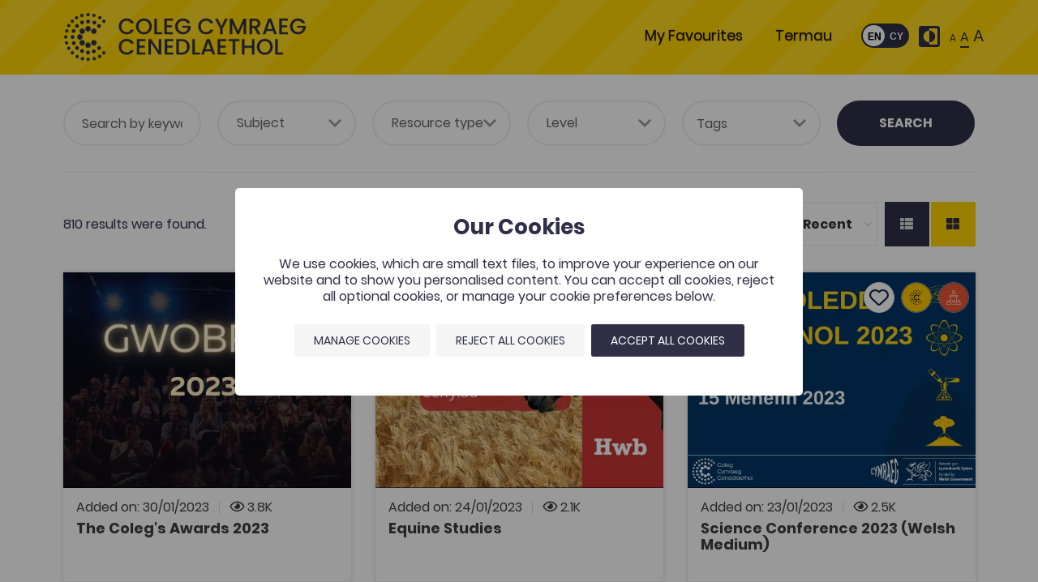

--- FILE ---
content_type: text/html; charset=UTF-8
request_url: https://www.porth.ac.uk/en/search?tags=615&page=10
body_size: 38930
content:


<!DOCTYPE html>
<html itemscope itemtype="http://schema.org/WebPage" style="opacity: 1 !important; visibility: visible !important;" lang="en">
    <head>
        
        <meta http-equiv="Content-Type" content="text/html; charset=utf-8" />
        <meta name="viewport" content="width=device-width, initial-scale=1">

        <title itemprop="name">
            Search | Coleg Cymraeg Cenedlaethol        </title>

        <meta name="title" content="Search" />
        <meta name="keywords" content="" />
        <meta name="description" content="" />
        
        <script type="application/ld+json">
            {
                "@context": "http://schema.org/",                                    "@type": "Organization",
                                            "contactPoint": {
                            "@type": "ContactPoint",
                            "telephone": "01267 610400",
                                                "contactType": "customer service"
                        },
                                        "url": "https://www.porth.ac.uk/",
                    "name": "Search | Coleg Cymraeg Cenedlaethol",
                    "image": "https://www.porth.ac.uk/image/site/coleg-cymraeg-cenedlaethol.png"
                            }
        </script>

                    <meta property="og:description" content="" />
                                            <meta property="og:image" content="https://www.porth.ac.uk//image_cache/8/f/5/a/2/8f5a2866502673bc6fa01ce680180c60df9b472a.png" />
                <meta property="og:image:type" content="image/png" />
                <meta property="og:image:width" content="864" />
                <meta property="og:image:height" content="486" />
                        <meta property="og:title" content="Search | Coleg Cymraeg Cenedlaethol" />
            <meta property="og:type" content="website" />
            <meta property="og:url" content="https://www.porth.ac.uk/en/search?page=10&amp;tags=615" />
        
                    <meta property="twitter:card" content="summary" />
            <meta property="twitter:description" content="" />
                                            <meta property="twitter:image" content="https://www.porth.ac.uk//image_cache/8/f/5/a/2/8f5a2866502673bc6fa01ce680180c60df9b472a.png" />
                        <meta property="twitter:title" content="Search | Coleg Cymraeg Cenedlaethol" />
            <meta property="twitter:url" content="https://www.porth.ac.uk/en/search?page=10&amp;tags=615" />
        
                            <meta name="theme-color" content="#ffffff" />
        
                    <link rel="stylesheet" type="text/css" href="/css/front.css" />
        
        <link rel="stylesheet" href="https://cdn.jsdelivr.net/npm/swiper@11/swiper-bundle.min.css"/>

        <link rel="icon shortcut" type="image/png" href="/image/site/apple-icon-72x72.png" />
        <link rel="apple-touch-icon" type="image/png" href="/image/site/apple-icon-72x72.png" />
        <link rel="apple-touch-icon-precomposed" type="image/png" href="/image/site/apple-icon-72x72.png" />
                    <link rel="apple-touch-icon-precomposed" type="image/png" sizes="72x72" href="/image_cache/3/a/0/4/1/3a04164608ae31605c064507c5b87459a699e3fe.png" />
                    <link rel="apple-touch-icon-precomposed" type="image/png" sizes="76x76" href="/image_cache/b/e/c/c/f/beccff1b2e269428083d8fedb993c869288c8853.png" />
                    <link rel="apple-touch-icon-precomposed" type="image/png" sizes="114x114" href="/image_cache/1/1/d/6/f/11d6fcee41079dff8c70532fac19b1bb0365954d.png" />
                    <link rel="apple-touch-icon-precomposed" type="image/png" sizes="120x120" href="/image_cache/0/d/d/a/a/0ddaaeb484ea3f345162684ba49608ba10bb0970.png" />
                    <link rel="apple-touch-icon-precomposed" type="image/png" sizes="144x144" href="/image_cache/4/c/c/9/e/4cc9e630b0689c3da813b41d643e87da8df7ce59.png" />
                    <link rel="apple-touch-icon-precomposed" type="image/png" sizes="152x152" href="/image_cache/9/4/3/f/4/943f4f365c6227a61c1b99de7914b0f05e8126fb.png" />
                    <link rel="apple-touch-icon-precomposed" type="image/png" sizes="180x180" href="/image_cache/9/d/4/0/4/9d404766a535ae44bd8aa59f57fed01a60417868.png" />
                    <link rel="apple-touch-icon-precomposed" type="image/png" sizes="192x192" href="/image_cache/c/1/b/0/1/c1b013f33718ea1cecda6f76f0d257bac7c11b01.png" />
                    <link rel="apple-touch-icon-precomposed" type="image/png" sizes="256x256" href="/image_cache/0/7/3/6/f/0736f552eac2a8cfffd620883770a49136c8e00e.png" />
        
                    <script type="text/javascript">(function(w,d,s,l,i){w[l]=w[l]||[];w[l].push({'gtm.start': new Date().getTime(),event:'gtm.js'});var f=d.getElementsByTagName(s)[0], j=d.createElement(s),dl=l!='dataLayer'?'&l='+l:'';j.async=true;j.src= 'https://www.googletagmanager.com/gtm.js?id='+i+dl;f.parentNode.insertBefore(j,f); })(window,document,'script','dataLayer',"GTM-5PV6L33");</script>
        
        
    </head>

    <body id="top" class="html collection">
                    <noscript><iframe src="https://www.googletagmanager.com/ns.html?id=GTM-5PV6L33" height="0" width="0" style="display:none;visibility:hidden"></iframe></noscript>
        
        
        
                    <header id="header-main">
    <div class="container">
        <div class="header-inner row">
            <div class="col-12 col-md-3 logo" data-aos="fade-right">
                <a href="/"><img src="/image_cache/f/1/5/6/f/f156f222df8dc2426e517bf1c620247d846217ec.webp" alt="Coleg Cymraeg Cenedlaethol Logo" width="139px" height="60px"/></a>
            </div>

            <div class="col-12 col-md-9 header-right">
                <div class="row">

                    <nav class="col-12 header-right-top" data-aos="fade-left">
                                                    <nav id="menu-top_menu_en" class="navbar navbar-expand-md" data-name="Main En" data-tag="top_menu_en"><button
        class="navbar-toggler"
        type="button"
        data-toggle="collapse"
        data-target="#menu-top_menu_en-content"
        aria-controls="menu-top_menu_en-content"
        aria-expanded="false"
        aria-label="Toggle navigation"
    ><div class="toggler-icon"><span></span><span></span><span></span></div></button><div class="collapse navbar-collapse" id="menu-top_menu_en-content"><div class="mobile-language d-md-none"><div class="row"><div class="col-12 mb-2"><div class="float-right"><div class="toggleWrapper"><input type="checkbox" id="dn-language-toggle-91797" class="dn js-language-dn" ><label for="dn-language-toggle-91797" class="toggle" tabindex="0" aria-label="Change language"><span class="toggle__handler"></span></label></div><script type="text/javascript"><!--
    document.addEventListener('scriptsReady', function(){

                                                    var langRouteParams = "_locale=___LANGUAGE_CODE___";
        var getParams       = new URLSearchParams(window.location.search);
        getParams.delete("_locale");
        var getParamsAll = Array.from(getParams);

        var actioningLanguage = false;
        $('.js-language-dn').change(function(e) {

            var val = (this.checked ? "cy" : "en");
            if (typeof val != "string" || (val = val.trim()).length < 1) {
                return false;
            }

            var redirectUrl = sprintf("/en/search?%s&%s", langRouteParams.replace(/___LANGUAGE_CODE___/g, val), getParams.toString());
            if (redirectUrl.slice(-1) == "&") {
                redirectUrl = redirectUrl.slice(0, -1);
            }

            if (actioningLanguage) {
                return false;
            }
            actioningLanguage = true;

            $.get(sprintf("/en/language/set/%s", val), function(data, textStatus, xhr){

                actioningLanguage = false;

                if (!_verifyAjaxResponse(data, textStatus, xhr)) {
                    return;
                }

                if (Array.isArray(getParamsAll) && getParamsAll.length >= 1) {
                    if (typeof redirectUrl == "string" && (redirectUrl = redirectUrl.trim()).length >= 1) {
                        window.location.href = redirectUrl;
                        return;
                    }
                }

                if (data.hasOwnProperty("redirect") && typeof data.redirect == "string" && (data.redirect = data.redirect.trim()).length >= 1) {
                    window.location.href = data.redirect;
                    return;
                }

                if (!Array.isArray(getParamsAll) || getParamsAll.length < 1) {
                    if (typeof redirectUrl == "string" && (redirectUrl = redirectUrl.trim()).length >= 1) {
                        window.location.href = redirectUrl;
                        return;
                    }
                }

                window.location.reload();

            }).fail(function(xhr, textStatus, errorThrown){

                actioningLanguage = false;
                _handleAjaxError(xhr, textStatus, errorThrown);

            });

        });

    });
--></script><div class="accessibility-wrap"><div class="access"><div class="access-contrast no-invert"><button class="contrast no-invert"><svg version="1.1" xmlns="http://www.w3.org/2000/svg" xmlns:xlink="http://www.w3.org/1999/xlink" x="0px" y="0px"
	 width="459px" height="459px" viewBox="0 0 459 459" enable-background="new 0 0 459 459" xml:space="preserve"><g><g><path d="M357,229.5C357,158.1,300.9,102,229.5,102v255C300.9,357,357,300.9,357,229.5z M408,0H51C22.95,0,0,22.95,0,51v357
			c0,28.051,22.95,51,51,51h357c28.05,0,51-22.949,51-51V51C459,22.95,436.05,0,408,0z M408,408H229.5v-51
			C158.1,357,102,300.9,102,229.5C102,158.1,158.1,102,229.5,102V51H408V408z"/></g></g></svg><span class="sr-only">Toggle contrast</span></button></div><div class="access-size no-invert"><span class="sr-only">Resize text</span><button class="font-size font-size-sm no-invert"><span>A</span></button><button class="font-size font-size-md active no-invert"><span>A</span></button><button class="font-size font-size-lg no-invert"><span>A</span></button></div></div></div></div></div></div></div><ul class="navbar-nav mr-auto"><li class="nav-item"><a href="/en/favourites" itemprop="url" class="nav-link auto-active"><span itemprop="name">My Favourites</span></a></li><li class="nav-item" itemscope itemtype="http://schema.org/WebPage"><a class="nav-link auto-active" href="https://colegcymraeg.ac.uk/termau/" itemprop="url" target="_blank"><span itemprop="name">Termau</span></a></li></ul></div></nav><script type="text/javascript"><!--
document.addEventListener('scriptsReady', function(){

    $('#navbar-collapse-top_menu_en .navbar-nav li a').each(function(k, v){

        const APP_ROOT_URL  = "https://www.porth.ac.uk";
        var activeUrl       = String(window.location.href).replace(APP_ROOT_URL, "");
        var itemUrl         = $(this).attr('href');

        if (activeUrl === itemUrl) {
            $(this).addClass('active');
        }

    });

    // Lock scrolling on page when menu toggle is clicked
    $(document).on('click', '.navbar-toggler', function() {
        $('body').toggleClass('page--menu-open');
    });

});
--></script>
                        
                        <div class="language-wrap d-none d-md-block">
                            <div class="toggleWrapper">
    <input type="checkbox" id="dn-language-toggle-97415" class="dn js-language-dn" >
    <label for="dn-language-toggle-97415" class="toggle" tabindex="0" aria-label="Change language"><span class="toggle__handler"></span></label>
</div>

<script type="text/javascript"><!--
    document.addEventListener('scriptsReady', function(){

                                                    var langRouteParams = "_locale=___LANGUAGE_CODE___";
        var getParams       = new URLSearchParams(window.location.search);
        getParams.delete("_locale");
        var getParamsAll = Array.from(getParams);

        var actioningLanguage = false;
        $('.js-language-dn').change(function(e) {

            var val = (this.checked ? "cy" : "en");
            if (typeof val != "string" || (val = val.trim()).length < 1) {
                return false;
            }

            var redirectUrl = sprintf("/en/search?%s&%s", langRouteParams.replace(/___LANGUAGE_CODE___/g, val), getParams.toString());
            if (redirectUrl.slice(-1) == "&") {
                redirectUrl = redirectUrl.slice(0, -1);
            }

            if (actioningLanguage) {
                return false;
            }
            actioningLanguage = true;

            $.get(sprintf("/en/language/set/%s", val), function(data, textStatus, xhr){

                actioningLanguage = false;

                if (!_verifyAjaxResponse(data, textStatus, xhr)) {
                    return;
                }

                if (Array.isArray(getParamsAll) && getParamsAll.length >= 1) {
                    if (typeof redirectUrl == "string" && (redirectUrl = redirectUrl.trim()).length >= 1) {
                        window.location.href = redirectUrl;
                        return;
                    }
                }

                if (data.hasOwnProperty("redirect") && typeof data.redirect == "string" && (data.redirect = data.redirect.trim()).length >= 1) {
                    window.location.href = data.redirect;
                    return;
                }

                if (!Array.isArray(getParamsAll) || getParamsAll.length < 1) {
                    if (typeof redirectUrl == "string" && (redirectUrl = redirectUrl.trim()).length >= 1) {
                        window.location.href = redirectUrl;
                        return;
                    }
                }

                window.location.reload();

            }).fail(function(xhr, textStatus, errorThrown){

                actioningLanguage = false;
                _handleAjaxError(xhr, textStatus, errorThrown);

            });

        });

    });
--></script>

                        </div>
                        <div class="accessibility-wrap d-none d-md-inline-block mt-lg-2 mt-xl-0">
                            <div class="access">
    <div class="access-contrast no-invert">
        <button class="contrast no-invert">
            <svg version="1.1" xmlns="http://www.w3.org/2000/svg" xmlns:xlink="http://www.w3.org/1999/xlink" x="0px" y="0px"
	 width="459px" height="459px" viewBox="0 0 459 459" enable-background="new 0 0 459 459" xml:space="preserve">
<g>
	<g>
		<path d="M357,229.5C357,158.1,300.9,102,229.5,102v255C300.9,357,357,300.9,357,229.5z M408,0H51C22.95,0,0,22.95,0,51v357
			c0,28.051,22.95,51,51,51h357c28.05,0,51-22.949,51-51V51C459,22.95,436.05,0,408,0z M408,408H229.5v-51
			C158.1,357,102,300.9,102,229.5C102,158.1,158.1,102,229.5,102V51H408V408z"/>
	</g>
</g>
</svg>
            <span class="sr-only">Toggle contrast</span>
        </button>
    </div>

    <div class="access-size no-invert">
                <span class="sr-only">Resize text</span>
        <button class="font-size font-size-sm no-invert"><span>A</span></button>
        <button class="font-size font-size-md active no-invert"><span>A</span></button>
        <button class="font-size font-size-lg no-invert"><span>A</span></button>
    </div>
</div>
                        </div>

                        
                    </nav>

                </div>
            </div>
        </div>
    </div>
</header>

        
        <main>
            
            
            <div id="flash-messages" class="flashbag">
                                    <noscript>
                        <div class="alert alert-warning mt-0 mb-0">
                            <strong>Warning</strong>
                            <span>This website requires JavaScript to function correctly. Please enable JavaScript in your web browser settings or white-list our domain &quot;www.porth.ac.uk&quot; if you use any plug-ins to block JavaScript.</span>
                        </div>
                    </noscript>
                

                                                                                                                                                                
            </div>

            
    <div id="column-main" class="col-12 ">
        
    <div class="page--collection page--search">
        <div class="container">
            <section class="block-header--form block-header--form-collection">
                <form name="search" method="get" action="/en/search" class="search-form">

        

    <div class="row" data-aos="fade-left">
        <div class="col-12 col-xl-10 mb-lg-3 mb-xl-0">
            <div class="row">
                <div class="col-12 col-sm-6 col-md-6 col-lg-5th">
                    <input type="text" id="search_keywords" name="search[keywords]" placeholder="Search by keywords" aria-label="Keywords" />
                </div>
                <div class="col-12 col-sm-6 col-lg-5th">
                    <select id="search_subjects" name="search[subjects]" class="js-sort js-deselect-on-change" aria-label="Subject"><option value="">Subject</option><option value="196">Agriculture</option><option value="263">Art and Design</option><option value="198">Biological Sciences</option><option value="271">Building and Construction</option><option value="204">Business Studies</option><option value="425">Careers</option><option value="193">Chemistry</option><option value="273">Childcare</option><option value="199">Computer Sciences</option><option value="213">Criminology/Police Sciences</option><option value="226">Cross-disciplinary</option><option value="215">Dentistry</option><option value="265">Drama and Performance Studies</option><option value="262">Education</option><option value="202">Engineering</option><option value="197">Environmental Sciences</option><option value="264">Film, Television and Media Studies</option><option value="194">Geography</option><option value="281">Health and Social Care</option><option value="189">History</option><option value="427">Hospitality</option><option value="429">Initial Teacher Education</option><option value="433">Introducing Welsh into your teaching</option><option value="279">Journalism and Communication</option><option value="225">Language Skills and Language Awareness</option><option value="190">Languages</option><option value="206">Law</option><option value="191">Linguistics</option><option value="200">Mathematics</option><option value="219">Medicine</option><option value="214">Midwifery</option><option value="278">Music</option><option value="220">Nursing</option><option value="221">Optometry</option><option value="216">Pharmacy</option><option value="205">Philosophy</option><option value="195">Physics</option><option value="217">Physiotherapy</option><option value="210">Politics</option><option value="203">Psychology</option><option value="209">Public services</option><option value="222">Radiography</option><option value="274">Religious Education</option><option value="280">Religious Studies</option><option value="276">Research Skills Programme</option><option value="218">Social Work</option><option value="207">Sociology and Social Policy</option><option value="223">Speech and Language Therapy</option><option value="211">Sports Sciences</option><option value="277">Staff Development Programme</option><option value="270">Study Skills</option><option value="224">Studying through the medium of Welsh</option><option value="212">Surveying/Town and Country Planning</option><option value="430">Tourism and Leisure</option><option value="290">Translation studies</option><option value="201">Veterinary Medicine</option><option value="266">Welsh</option><option value="208">Youth work</option></select>
                </div>
                <div class="col-12 col-sm-6 col-md-4 col-lg-5th">
                    <select id="search_resourceType" name="search[resourceType]" class="js-sort js-deselect-on-change" aria-label="Resource type"><option value="">Resource type</option><option value="426">Popeth</option><option value="142">&#039;Gwerddon&#039; article</option><option value="148">App</option><option value="229">Collection</option><option value="432">Conference</option><option value="151">Conference/Workshop</option><option value="143">Course/unit</option><option value="144">E-book</option><option value="154">Esboniadur</option><option value="145">Lecture</option><option value="146">Promotional video</option><option value="431">Report/research</option><option value="149">S4C archive</option><option value="232">Terms</option><option value="230">Training resources</option><option value="153">University module</option><option value="267">Website</option></select>
                </div>
                <div class="col-12 col-sm-6 col-md-4 col-lg-5th">
                    <select id="search_level" name="search[level]" class="js-sort js-deselect-on-change" aria-label="Level"><option value="">Level</option><option value="428">Adult Learning</option><option value="235">AS/A Level</option><option value="179">Higher Education</option><option value="234">Post-16 and Vocational</option></select>
                </div>
                <div class="col-12 col-sm-12 col-md-4 col-lg-5th">
                    <select id="search_tags" name="search[tags][]" class="js-sort select-checkbox" aria-label="Tags" data-placeholder="Tags" multiple="multiple"><option value="678">150 Resources</option><option value="83">Education</option><option value="74">Religious Education</option><option value="651">Initial Teacher Training</option><option value="663">Post-16 Education</option><option value="62">Construction</option><option value="694">Coleg Cymraeg Resource</option><option value="63">Agriculture</option><option value="653">Environment</option><option value="48">Business Studies</option><option value="33">Religious Studies</option><option value="145">Translation Studies</option><option value="91">Film Studies</option><option value="36">Film, Television and Media Studies</option><option value="661">Studying Welsh</option><option value="32">Philosophy</option><option value="76">Business</option><option value="109">Midwifery</option><option value="30">Art</option><option value="130">Art and Design</option><option value="31">Chemistry</option><option value="89">Music</option><option value="55">Sports</option><option value="687">Communication</option><option value="114">Law</option><option value="628">S4C Documentary Series</option><option value="613">S4C Drama Series</option><option value="673">Sociology and linguistic planning</option><option value="124">Sociology and Social Policy</option><option value="37">Welsh</option><option value="664">Welsh Second Language</option><option value="68">Work Welsh</option><option value="73">Welsh literature</option><option value="675">Conference</option><option value="657">Scientific Conference</option><option value="698">Gwreiddio scheme</option><option value="44">Geography</option><option value="680">Human geography</option><option value="614">DECHE</option><option value="668">creative industries</option><option value="77">Tomorrow&#039;s Doctors</option><option value="90">Drama and Performing Studies</option><option value="39">Drama and Performing Studies</option><option value="67">Learning Welsh</option><option value="690">Adult Learning</option><option value="51">Esboniadur</option><option value="81">Film</option><option value="627">S4C&#039;s Individual Films and Dramas</option><option value="56">Physics</option><option value="686">French</option><option value="665">Social Care</option><option value="65">Childcare</option><option value="72">Social Work</option><option value="50">Youth Work</option><option value="80">Public Services</option><option value="96">Gwerddon</option><option value="659">Gwerddon Fach</option><option value="42">Politics</option><option value="71">Welsh Politics</option><option value="655">Outstanding Welsh Medium Resource Award</option><option value="669">Science</option><option value="417">Agricultural Sciences</option><option value="45">Environmental Sciences</option><option value="53">Biological Sciences</option><option value="66">Computer Sciences</option><option value="699">MAP</option><option value="683">Careers Wales</option><option value="635">Careers</option><option value="34">History</option><option value="75">Welsh History</option><option value="682">Police</option><option value="84">Teacher Training</option><option value="676">Staff Training</option><option value="57">Health</option><option value="64">Health and Care</option><option value="695">Health and Wellbeing</option><option value="263">Languages</option><option value="41">Modern Languages</option><option value="117">Linguistics</option><option value="38">Literature</option><option value="696">Hospitality</option><option value="688">Literacy</option><option value="684">Marketing</option><option value="52">Mathematics</option><option value="78">Medicine</option><option value="43">Journalism and Communication</option><option value="58">Nursing</option><option value="61">Post-16</option><option value="662">OpenLearn</option><option value="697">PAAC</option><option value="143">Engineering</option><option value="674">podcast</option><option value="679">Social Policy</option><option value="408">Language Policy</option><option value="49">Bridge to University</option><option value="692">Prentis-iaith</option><option value="689">Apprenticeships</option><option value="693">Digital Learning Resources Project</option><option value="46">Digitisation Project</option><option value="230">Staff Development Programme</option><option value="652">Individual Document Programme</option><option value="79">Research Skills Programme</option><option value="671">Event Management</option><option value="654">War</option><option value="681">Spanish</option><option value="54">Psychology</option><option value="110">Language Skills and Awareness</option><option value="35">Study Skills</option><option value="677">Digital Skills</option><option value="59">Language Skills</option><option value="666">Social Care</option><option value="82">Television and Media</option><option value="670">GCSE</option><option value="183">Surveying / Town and Country Planning</option><option value="192">Transdisciplinary</option><option value="700">Criminology</option><option value="672">Tourism</option><option value="60">Language Awareness</option><option value="660">Research Scholarship</option></select>
                </div>
            </div>
        </div>
        <div class="col-12 mt-3 mt-xl-0 mb-xl-0 col-xl-2 offset-xl-0 mb-xl-0 text-center">
            <input type="hidden" id="search_sortOrder" name="search[sortOrder]" />
            <input type="hidden" id="search_layout" name="search[layout]" />

            <div class="d-flex justify-content-between items-center">
                <div class="d-none" id="block-all-resources-mobile">
                    <a href="/en/search/all" class="btn btn-text btn-lg justify-content-end">View All Resources</a>
                </div>

                <button type="submit" id="search_submit" name="search[submit]" class="btn-search btn-xl-block">Search</button>
            </div>
        </div>
    </div>

    <div class="mt-4 d-none justify-content-end" id="block-all-resources">
        <a href="/en/search/all" class="btn btn-text btn-lg justify-content-end">View All Resources</a>
    </div>

</form>



            </section>


            <section class="block block--search">
                                    
                                                <div class="row">
                            <div class="col-12 col-md-4 col-xl-7">
                                <div class="d-flex h-100 pt-3 text-center text-md-left">
                                    <p>810 results were found.</p>
                                </div>
                            </div>
                            <div class="col-md-8 col-xl-5">
                                <div class="form--sorting mb-3">

                                                                        <form method="GET" action="" class="form-inline mt-3 mt-md-0" name="sort_form" id="sort-form">
                                        <label class="d-none d-sm-inline-block" for="sort">Sort By</label>
                                                                                <select name="sort" class="general-select bolder-border" aria-label="Trefnu Yn Ol">
                                                                                            <option value="upload_date_desc" selected>Most Recent</option>
                                                                                            <option value="date_new_old" >Newest first</option>
                                                                                            <option value="date_old_new" >Oldest first</option>
                                                                                            <option value="date_a_z" >A i Y</option>
                                                                                            <option value="date_z_a" >Y i A</option>
                                                                                    </select>
                                    </form>
                                    
                                                                        <div class="form--sorting__layout">
                                        <a
                                            href="#"
                                            class="btn btn--sqaure js-result-layout "
                                            data-layout-type="list"
                                            title="List View"
                                        >
                                            <i class="fas fa-th-list"></i>
                                        </a>
                                        <a
                                            href="#"
                                            class="btn btn--square js-result-layout active"
                                            data-layout-type="grid"
                                            title="Grid View"
                                        >
                                            <i class="fas fa-th-large"></i>
                                        </a>
                                    </div>
                                    
                                </div>
                            </div>
                        </div>
                        
                                                <div id="search-results">
                            




                
    
    
        <div class="row">
            
                                
                                <div class="col-12 col-md-6 col-xl-4 col-collection">
                    

<div class="thumbnail thumbnail-collection thumbnail-hover" data-html="    &lt;div class=&quot;page--collection page--preview-click&quot;&gt;
    &lt;div&gt;
        &lt;div class=&quot;block collection-preview-container&quot;&gt;

            &lt;div class=&quot;preview-title&quot;&gt;
                                    &lt;a href=&quot;#&quot; alt=&quot;close&quot; title=&quot;close&quot; class=&quot;close-modal&quot;&gt;&lt;i class=&quot;fas fa-times&quot;&gt;&lt;/i&gt;&lt;/a&gt;
                                &lt;div class=&quot;row  toolbar-row mb-1&quot;&gt;
                    &lt;div class=&quot;col-12 col-sm-8 col-md-7 d-flex align-items-center&quot;&gt;
                        &lt;span class=&quot;collection__info date&quot;&gt;
                                                            Publish Date: 2023
                                                    &lt;/span&gt;

                                                                                                        &lt;span class=&quot;collection__info language d-none d-sm-inline-block mt-2&quot;&gt;
                                                                    &lt;strong&gt;Cymraeg Yn Unig&lt;/strong&gt;
                                                            &lt;/span&gt;
                                            &lt;/div&gt;
                    &lt;div class=&quot;col-auto col-sm-4 col-md-5&quot;&gt;
                        
                    
                        
                    
    
        &lt;div class=&quot;collection-icon&quot;&gt;

                                        &lt;button class=&quot;icon icon--favourite js-favourite-toggle add&quot; data-id=&quot;844&quot; data-url=&quot;/en/favourites/toggle&quot; data-login-required=&quot;true&quot;&gt;
                    &lt;svg xmlns=&quot;http://www.w3.org/2000/svg&quot; width=&quot;33.792&quot; height=&quot;28.233&quot; viewBox=&quot;0 0 33.792 28.233&quot;&gt;
    &lt;g transform=&quot;translate(1.502 1.501)&quot;&gt;
        &lt;path data-name=&quot;Path 57&quot; d=&quot;M40.694,16.4a9.225,9.225,0,0,0-12.085.707l-.308.277-.615-.584a8.979,8.979,0,0,0-12.7.492,8.149,8.149,0,0,0,.677,11.378l10.547,9.9a3.075,3.075,0,0,0,4.213,0L41.186,28.542A7.934,7.934,0,0,0,40.694,16.4Z&quot; transform=&quot;translate(-12.991 -14.401)&quot; fill=&quot;none&quot; stroke=&quot;#0b2545&quot; stroke-width=&quot;3&quot;&gt;&lt;/path&gt;
    &lt;/g&gt;
&lt;/svg&gt;
                    &lt;span class=&quot;sr-only&quot;&gt;Add to favourites&lt;/span&gt;
                &lt;/button&gt;
            
                            &lt;img
                    src=&quot;/bundles/webboxfront/images/cc_dark.svg&quot;
                    class=&quot;icon icon--cc-resource&quot;
                    data-toggle=&quot;tooltip&quot; data-placement=&quot;bottom&quot; title=&quot;Coleg Cymraeg Resource&quot;                     alt=&quot;Coleg Cymraeg Resource&quot; loading=&quot;lazy&quot;
                /&gt;
            
            &lt;img
                src=&quot;/image/collection/icons/conference.svg&quot;
                class=&quot;icon&quot;
                alt=&quot;Conference&quot;
                data-toggle=&quot;tooltip&quot; data-placement=&quot;bottom&quot; title=&quot;Conference&quot;  loading=&quot;lazy&quot; /&gt;

            
        &lt;/div&gt;
    


                    &lt;/div&gt;
                &lt;/div&gt;

                &lt;h5&gt;The Coleg&amp;#039;s Awards 2023&lt;/h5&gt;

            &lt;/div&gt;

                            &lt;div class=&quot;d-sm-none mb-3&quot;&gt;

                                                                &lt;span class=&quot;collection__info&quot;&gt;
                            &lt;i class=&quot;far fa-eye&quot;&gt;&lt;/i&gt; 3.8K
                        &lt;/span&gt;
                    
                                            &lt;span class=&quot;collection__info&quot;&gt;
                            &lt;strong&gt;Cymraeg Yn Unig&lt;/strong&gt;
                        &lt;/span&gt;
                                    &lt;/div&gt;
            
                                        &lt;div class=&quot;block block-collection--tags&quot;&gt;
                    &lt;span class=&quot;label&quot;&gt;Tags&lt;/span&gt;
                                                                                    &lt;div class=&quot;tag-container&quot;&gt;
            &lt;a href=&quot;/en/search?tags=694&quot; class=&quot;tag&quot; title=&quot;Coleg Cymraeg Resource&quot; style=&quot;color:#e73345 !important;&quot; tabindex=&quot;-1&quot;&gt;
            &lt;i class=&quot;fas fa-tag fa-flip-horizontal&quot;&gt;&lt;/i&gt;
            &lt;span&gt;Coleg Cymraeg Resource&lt;/span&gt;
        &lt;/a&gt;
    &lt;/div&gt;                &lt;/div&gt;
            
                        &lt;div class=&quot;block block-collection--description&quot;&gt;
                &lt;div class=&quot;content&quot;&gt;
                                                                    &lt;p class=&quot;content--plain-text&quot;&gt;
                            The Coleg presents several awards to brilliant individuals during the year, either for outstanding work, achievement or contribution in further education colleges, universities, and apprenticeship settings. Would you like to nominate someone who has made a difference in your organisation?

The Awards Night offers a great opportunity to recognize their work and contribution. These prizes are awarded by a panel of Coleg officers and external members, and will be presented to the winners at the Coleg&amp;rsquo;s Awards Night in June 2023.

The opportunity to nominate individuals for these awards is now OPEN! You can submit your nominations using the&amp;nbsp;nomination form below. The deadline for submitting nominations is midday, 10 March 2023.&amp;nbsp;

Further information about the individual awards can be found below.
                        &lt;/p&gt;
                                    &lt;/div&gt;
            &lt;/div&gt;

        &lt;/div&gt;

        &lt;div class=&quot;button-container&quot;&gt;
            &lt;a href=&quot;/en/collection/gwobrau-2023&quot; class=&quot;btn btn-rounded btn-primary btn--red&quot;&gt;
                Open
            &lt;/a&gt;
        &lt;/div&gt;
    &lt;/div&gt;

&lt;/div&gt;">
    <a href="/en/collection/gwobrau-2023" style="position: absolute; top: 0; right: 0; bottom: 0; left: 0; width: 100%; height: 100%;">
        <span class="sr-only">The Coleg&#039;s Awards 2023</span>
    </a>
    <div class="img-container">

        
                    
                                            
                    
    
        <div class="collection-icon">

                                        <button class="icon icon--favourite js-favourite-toggle add" data-id="844" data-url="/en/favourites/toggle" data-login-required="true">
                    <svg xmlns="http://www.w3.org/2000/svg" width="33.792" height="28.233" viewBox="0 0 33.792 28.233">
    <g transform="translate(1.502 1.501)">
        <path data-name="Path 57" d="M40.694,16.4a9.225,9.225,0,0,0-12.085.707l-.308.277-.615-.584a8.979,8.979,0,0,0-12.7.492,8.149,8.149,0,0,0,.677,11.378l10.547,9.9a3.075,3.075,0,0,0,4.213,0L41.186,28.542A7.934,7.934,0,0,0,40.694,16.4Z" transform="translate(-12.991 -14.401)" fill="none" stroke="#0b2545" stroke-width="3"></path>
    </g>
</svg>
                    <span class="sr-only">Add to favourites</span>
                </button>
            
                            <img
                    src="/bundles/webboxfront/images/cc_dark.svg"
                    class="icon icon--cc-resource"
                                        alt="Coleg Cymraeg Resource" loading="lazy"
                />
            
            <img
                src="/image/collection/icons/conference.svg"
                class="icon"
                alt="Conference"
                 loading="lazy" />

            
        </div>
    



        <a href="/en/collection/gwobrau-2023" title="The Coleg&#039;s Awards 2023" data-toggle="open-preview">
            <div class="img-container--inner">

                                                                                                                                
                                                                                                
                <picture>
                    <source
                        type="image/webp"
                        srcset="/image_cache/e/5/f/5/f/e5f5fdd894f6bb10c7d9ed2cc17f965cf5304e42.webp 992w,
                            /image_cache/e/5/f/5/f/e5f5fdd894f6bb10c7d9ed2cc17f965cf5304e42.webp 1200w"
                    />
                    <source
                        type="image/jpeg"
                        srcset="/image_cache/e/5/f/5/f/e5f5fdd894f6bb10c7d9ed2cc17f965cf5304e42.webp 992w,
                            /image_cache/e/5/f/5/f/e5f5fdd894f6bb10c7d9ed2cc17f965cf5304e42.webp 1200w"
                    />
                    <img
                        src="/image_cache/e/5/f/5/f/e5f5fdd894f6bb10c7d9ed2cc17f965cf5304e42.webp"
                        data-srcset="/image_cache/e/5/f/5/f/e5f5fdd894f6bb10c7d9ed2cc17f965cf5304e42.webp 992w,
                            /image_cache/e/5/f/5/f/e5f5fdd894f6bb10c7d9ed2cc17f965cf5304e42.webp 1200w"
                            alt="mân lun gwobrau 2023" loading="lazy"
                    />
                </picture>
                            </div>
        </a>
    </div>
    <div class="title-container" data-color="#e73345">
        <a href="/en/collection/gwobrau-2023" title="The Coleg&#039;s Awards 2023" data-toggle="open-preview">
            <span class="collection__info date">
                Added on: 30/01/2023
            </span>

                    <span class="collection__info ml-2"><i class="far fa-eye"></i> 3.8K</span>
        
                        <h5>The Coleg&#039;s Awards 2023</h5>
        </a>
    </div>
        <div class="page--collection page--preview-hover">
    <div>
        <div class="block collection-preview-container">

            <div class="preview-title">
                                <div class="row no-gutters toolbar-row mb-1">
                    <div class="col-12 col-sm-8 col-md-7 d-flex align-items-center">
                        <span class="collection__info date">
                                                            Publish Date: 2023
                                                    </span>

                                                                                                        <span class="collection__info language d-none d-sm-inline-block mt-2">
                                                                    <strong>Cymraeg Yn Unig</strong>
                                                            </span>
                                            </div>
                    <div class="col-auto col-sm-4 col-md-5">
                        
                    
                        
                    
    
        <div class="collection-icon">

                                        <button class="icon icon--favourite js-favourite-toggle add" data-id="844" data-url="/en/favourites/toggle" data-login-required="true">
                    <svg xmlns="http://www.w3.org/2000/svg" width="33.792" height="28.233" viewBox="0 0 33.792 28.233">
    <g transform="translate(1.502 1.501)">
        <path data-name="Path 57" d="M40.694,16.4a9.225,9.225,0,0,0-12.085.707l-.308.277-.615-.584a8.979,8.979,0,0,0-12.7.492,8.149,8.149,0,0,0,.677,11.378l10.547,9.9a3.075,3.075,0,0,0,4.213,0L41.186,28.542A7.934,7.934,0,0,0,40.694,16.4Z" transform="translate(-12.991 -14.401)" fill="none" stroke="#0b2545" stroke-width="3"></path>
    </g>
</svg>
                    <span class="sr-only">Add to favourites</span>
                </button>
            
                            <img
                    src="/bundles/webboxfront/images/cc_dark.svg"
                    class="icon icon--cc-resource"
                    data-toggle="tooltip" data-placement="bottom" title="Coleg Cymraeg Resource"                     alt="Coleg Cymraeg Resource" loading="lazy"
                />
            
            <img
                src="/image/collection/icons/conference.svg"
                class="icon"
                alt="Conference"
                data-toggle="tooltip" data-placement="bottom" title="Conference"  loading="lazy" />

            
        </div>
    


                    </div>
                </div>

                <h5>The Coleg&#039;s Awards 2023</h5>

            </div>

                            <div class="d-sm-none mb-3">

                                                                <span class="collection__info">
                            <i class="far fa-eye"></i> 3.8K
                        </span>
                    
                                            <span class="collection__info">
                            <strong>Cymraeg Yn Unig</strong>
                        </span>
                                    </div>
            
                                        <div class="block block-collection--tags">
                    <span class="label">Tags</span>
                                                                                    <div class="tag-container">
            <a href="/en/search?tags=694" class="tag" title="Coleg Cymraeg Resource" style="color:#e73345 !important;" tabindex="-1">
            <i class="fas fa-tag fa-flip-horizontal"></i>
            <span>Coleg Cymraeg Resource</span>
        </a>
    </div>                </div>
            
                        <div class="block block-collection--description">
                <div class="content">
                                                                    <p class="content--plain-text">
                            The Coleg presents several awards to brilliant individuals during the year, either for outstanding work, achievement or contribution in further education colleges, universities, and apprenticeship settings. Would you like to nominate someone who has made a difference in your organisation?

The Awards Night offers a great opportunity to recognize their work and contribution. These prizes are awarded by a panel of Coleg officers and external members, and will be presented to the winners at the Coleg&rsquo;s Awards Night in June 2023.

The opportunity to nominate individuals for these awards is now OPEN! You can submit your nominations using the&nbsp;nomination form below. The deadline for submitting nominations is midday, 10 March 2023.&nbsp;

Further information about the individual awards can be found below.
                        </p>
                                    </div>
            </div>

        </div>

        <div class="button-container">
            <a href="/en/collection/gwobrau-2023" class="btn btn-rounded btn-primary btn--red">
                Open
            </a>
        </div>
    </div>

</div>
</div>                </div>
            
                                
                                <div class="col-12 col-md-6 col-xl-4 col-collection">
                    

<div class="thumbnail thumbnail-collection thumbnail-hover" data-html="    &lt;div class=&quot;page--collection page--preview-click&quot;&gt;
    &lt;div&gt;
        &lt;div class=&quot;block collection-preview-container&quot;&gt;

            &lt;div class=&quot;preview-title&quot;&gt;
                                    &lt;a href=&quot;#&quot; alt=&quot;close&quot; title=&quot;close&quot; class=&quot;close-modal&quot;&gt;&lt;i class=&quot;fas fa-times&quot;&gt;&lt;/i&gt;&lt;/a&gt;
                                &lt;div class=&quot;row  toolbar-row mb-1&quot;&gt;
                    &lt;div class=&quot;col-12 col-sm-8 col-md-7 d-flex align-items-center&quot;&gt;
                        &lt;span class=&quot;collection__info date&quot;&gt;
                                                            Publish Date: 2023
                                                    &lt;/span&gt;

                                                                                                        &lt;span class=&quot;collection__info language d-none d-sm-inline-block mt-2&quot;&gt;
                                                                    &lt;strong&gt;Dwyieithog&lt;/strong&gt;
                                                            &lt;/span&gt;
                                            &lt;/div&gt;
                    &lt;div class=&quot;col-auto col-sm-4 col-md-5&quot;&gt;
                        
                    
                        
                    
    
        &lt;div class=&quot;collection-icon&quot;&gt;

                                        &lt;button class=&quot;icon icon--favourite js-favourite-toggle add&quot; data-id=&quot;843&quot; data-url=&quot;/en/favourites/toggle&quot; data-login-required=&quot;true&quot;&gt;
                    &lt;svg xmlns=&quot;http://www.w3.org/2000/svg&quot; width=&quot;33.792&quot; height=&quot;28.233&quot; viewBox=&quot;0 0 33.792 28.233&quot;&gt;
    &lt;g transform=&quot;translate(1.502 1.501)&quot;&gt;
        &lt;path data-name=&quot;Path 57&quot; d=&quot;M40.694,16.4a9.225,9.225,0,0,0-12.085.707l-.308.277-.615-.584a8.979,8.979,0,0,0-12.7.492,8.149,8.149,0,0,0,.677,11.378l10.547,9.9a3.075,3.075,0,0,0,4.213,0L41.186,28.542A7.934,7.934,0,0,0,40.694,16.4Z&quot; transform=&quot;translate(-12.991 -14.401)&quot; fill=&quot;none&quot; stroke=&quot;#0b2545&quot; stroke-width=&quot;3&quot;&gt;&lt;/path&gt;
    &lt;/g&gt;
&lt;/svg&gt;
                    &lt;span class=&quot;sr-only&quot;&gt;Add to favourites&lt;/span&gt;
                &lt;/button&gt;
            
            
            &lt;img
                src=&quot;/image/collection/icons/collection.svg&quot;
                class=&quot;icon&quot;
                alt=&quot;Collection&quot;
                data-toggle=&quot;tooltip&quot; data-placement=&quot;bottom&quot; title=&quot;Collection&quot;  loading=&quot;lazy&quot; /&gt;

            
        &lt;/div&gt;
    


                    &lt;/div&gt;
                &lt;/div&gt;

                &lt;h5&gt;Equine Studies&lt;/h5&gt;

            &lt;/div&gt;

                            &lt;div class=&quot;d-sm-none mb-3&quot;&gt;

                                                                &lt;span class=&quot;collection__info&quot;&gt;
                            &lt;i class=&quot;far fa-eye&quot;&gt;&lt;/i&gt; 2.1K
                        &lt;/span&gt;
                    
                                            &lt;span class=&quot;collection__info&quot;&gt;
                            &lt;strong&gt;Dwyieithog&lt;/strong&gt;
                        &lt;/span&gt;
                                    &lt;/div&gt;
            
                                        &lt;div class=&quot;block block-collection--tags&quot;&gt;
                    &lt;span class=&quot;label&quot;&gt;Tags&lt;/span&gt;
                                                                                    &lt;div class=&quot;tag-container&quot;&gt;
            &lt;a href=&quot;/en/search?tags=63&quot; class=&quot;tag&quot; title=&quot;Agriculture&quot; style=&quot;color:#da5097 !important;&quot; tabindex=&quot;-1&quot;&gt;
            &lt;i class=&quot;fas fa-tag fa-flip-horizontal&quot;&gt;&lt;/i&gt;
            &lt;span&gt;Agriculture&lt;/span&gt;
        &lt;/a&gt;
    &lt;/div&gt;                &lt;/div&gt;
            
                        &lt;div class=&quot;block block-collection--description&quot;&gt;
                &lt;div class=&quot;content&quot;&gt;
                                                                    &lt;p class=&quot;content--plain-text&quot;&gt;
                            A HWB resource pack to improve the knowledge of learners following the City &amp;amp; Guilds: Advanced Technical Extended Diploma Level 2 and 3; BTEC Level 2 and Extended Level 3 in Equine Studies, as well as the work-based learning courses.

The pack contains the following resources:


	Unit 1: Health and safety in the horse industry
	Unit 2: The signs of health and ill-health in a horse
	Unit 3: First aid in horses&amp;nbsp;
	Unit 4: Horse and rider equipment&amp;nbsp;
	Unit 5: Horse nutrition
	Unit 6: Preparing horses for presentation
	Unit 7: Shoeing

                        &lt;/p&gt;
                                    &lt;/div&gt;
            &lt;/div&gt;

        &lt;/div&gt;

        &lt;div class=&quot;button-container&quot;&gt;
            &lt;a href=&quot;/en/collection/astudiaethau-ceffylau&quot; class=&quot;btn btn-rounded btn-primary btn--pink&quot;&gt;
                Open
            &lt;/a&gt;
        &lt;/div&gt;
    &lt;/div&gt;

&lt;/div&gt;">
    <a href="/en/collection/astudiaethau-ceffylau" style="position: absolute; top: 0; right: 0; bottom: 0; left: 0; width: 100%; height: 100%;">
        <span class="sr-only">Equine Studies</span>
    </a>
    <div class="img-container">

        
                    
                                            
                    
    
        <div class="collection-icon">

                                        <button class="icon icon--favourite js-favourite-toggle add" data-id="843" data-url="/en/favourites/toggle" data-login-required="true">
                    <svg xmlns="http://www.w3.org/2000/svg" width="33.792" height="28.233" viewBox="0 0 33.792 28.233">
    <g transform="translate(1.502 1.501)">
        <path data-name="Path 57" d="M40.694,16.4a9.225,9.225,0,0,0-12.085.707l-.308.277-.615-.584a8.979,8.979,0,0,0-12.7.492,8.149,8.149,0,0,0,.677,11.378l10.547,9.9a3.075,3.075,0,0,0,4.213,0L41.186,28.542A7.934,7.934,0,0,0,40.694,16.4Z" transform="translate(-12.991 -14.401)" fill="none" stroke="#0b2545" stroke-width="3"></path>
    </g>
</svg>
                    <span class="sr-only">Add to favourites</span>
                </button>
            
            
            <img
                src="/image/collection/icons/collection.svg"
                class="icon"
                alt="Collection"
                 loading="lazy" />

            
        </div>
    



        <a href="/en/collection/astudiaethau-ceffylau" title="Equine Studies" data-toggle="open-preview">
            <div class="img-container--inner">

                                                                                                                                
                                                                                                
                <picture>
                    <source
                        type="image/webp"
                        srcset="/image_cache/6/9/2/6/d/6926d62643cd97a4fd2ddd5690bd60b5d6ea81d1.webp 992w,
                            /image_cache/6/9/2/6/d/6926d62643cd97a4fd2ddd5690bd60b5d6ea81d1.webp 1200w"
                    />
                    <source
                        type="image/jpeg"
                        srcset="/image_cache/6/9/2/6/d/6926d62643cd97a4fd2ddd5690bd60b5d6ea81d1.webp 992w,
                            /image_cache/6/9/2/6/d/6926d62643cd97a4fd2ddd5690bd60b5d6ea81d1.webp 1200w"
                    />
                    <img
                        src="/image_cache/6/9/2/6/d/6926d62643cd97a4fd2ddd5690bd60b5d6ea81d1.webp"
                        data-srcset="/image_cache/6/9/2/6/d/6926d62643cd97a4fd2ddd5690bd60b5d6ea81d1.webp 992w,
                            /image_cache/6/9/2/6/d/6926d62643cd97a4fd2ddd5690bd60b5d6ea81d1.webp 1200w"
                            alt="mán-lun astudiaethau ceffylau" loading="lazy"
                    />
                </picture>
                            </div>
        </a>
    </div>
    <div class="title-container" data-color="#da5097">
        <a href="/en/collection/astudiaethau-ceffylau" title="Equine Studies" data-toggle="open-preview">
            <span class="collection__info date">
                Added on: 24/01/2023
            </span>

                    <span class="collection__info ml-2"><i class="far fa-eye"></i> 2.1K</span>
        
                        <h5>Equine Studies</h5>
        </a>
    </div>
        <div class="page--collection page--preview-hover">
    <div>
        <div class="block collection-preview-container">

            <div class="preview-title">
                                <div class="row no-gutters toolbar-row mb-1">
                    <div class="col-12 col-sm-8 col-md-7 d-flex align-items-center">
                        <span class="collection__info date">
                                                            Publish Date: 2023
                                                    </span>

                                                                                                        <span class="collection__info language d-none d-sm-inline-block mt-2">
                                                                    <strong>Dwyieithog</strong>
                                                            </span>
                                            </div>
                    <div class="col-auto col-sm-4 col-md-5">
                        
                    
                        
                    
    
        <div class="collection-icon">

                                        <button class="icon icon--favourite js-favourite-toggle add" data-id="843" data-url="/en/favourites/toggle" data-login-required="true">
                    <svg xmlns="http://www.w3.org/2000/svg" width="33.792" height="28.233" viewBox="0 0 33.792 28.233">
    <g transform="translate(1.502 1.501)">
        <path data-name="Path 57" d="M40.694,16.4a9.225,9.225,0,0,0-12.085.707l-.308.277-.615-.584a8.979,8.979,0,0,0-12.7.492,8.149,8.149,0,0,0,.677,11.378l10.547,9.9a3.075,3.075,0,0,0,4.213,0L41.186,28.542A7.934,7.934,0,0,0,40.694,16.4Z" transform="translate(-12.991 -14.401)" fill="none" stroke="#0b2545" stroke-width="3"></path>
    </g>
</svg>
                    <span class="sr-only">Add to favourites</span>
                </button>
            
            
            <img
                src="/image/collection/icons/collection.svg"
                class="icon"
                alt="Collection"
                data-toggle="tooltip" data-placement="bottom" title="Collection"  loading="lazy" />

            
        </div>
    


                    </div>
                </div>

                <h5>Equine Studies</h5>

            </div>

                            <div class="d-sm-none mb-3">

                                                                <span class="collection__info">
                            <i class="far fa-eye"></i> 2.1K
                        </span>
                    
                                            <span class="collection__info">
                            <strong>Dwyieithog</strong>
                        </span>
                                    </div>
            
                                        <div class="block block-collection--tags">
                    <span class="label">Tags</span>
                                                                                    <div class="tag-container">
            <a href="/en/search?tags=63" class="tag" title="Agriculture" style="color:#da5097 !important;" tabindex="-1">
            <i class="fas fa-tag fa-flip-horizontal"></i>
            <span>Agriculture</span>
        </a>
    </div>                </div>
            
                        <div class="block block-collection--description">
                <div class="content">
                                                                    <p class="content--plain-text">
                            A HWB resource pack to improve the knowledge of learners following the City &amp; Guilds: Advanced Technical Extended Diploma Level 2 and 3; BTEC Level 2 and Extended Level 3 in Equine Studies, as well as the work-based learning courses.

The pack contains the following resources:


	Unit 1: Health and safety in the horse industry
	Unit 2: The signs of health and ill-health in a horse
	Unit 3: First aid in horses&nbsp;
	Unit 4: Horse and rider equipment&nbsp;
	Unit 5: Horse nutrition
	Unit 6: Preparing horses for presentation
	Unit 7: Shoeing

                        </p>
                                    </div>
            </div>

        </div>

        <div class="button-container">
            <a href="/en/collection/astudiaethau-ceffylau" class="btn btn-rounded btn-primary btn--pink">
                Open
            </a>
        </div>
    </div>

</div>
</div>                </div>
            
                                
                                <div class="col-12 col-md-6 col-xl-4 col-collection">
                    

<div class="thumbnail thumbnail-collection thumbnail-hover" data-html="    &lt;div class=&quot;page--collection page--preview-click&quot;&gt;
    &lt;div&gt;
        &lt;div class=&quot;block collection-preview-container&quot;&gt;

            &lt;div class=&quot;preview-title&quot;&gt;
                                    &lt;a href=&quot;#&quot; alt=&quot;close&quot; title=&quot;close&quot; class=&quot;close-modal&quot;&gt;&lt;i class=&quot;fas fa-times&quot;&gt;&lt;/i&gt;&lt;/a&gt;
                                &lt;div class=&quot;row  toolbar-row mb-1&quot;&gt;
                    &lt;div class=&quot;col-12 col-sm-8 col-md-7 d-flex align-items-center&quot;&gt;
                        &lt;span class=&quot;collection__info date&quot;&gt;
                                                            Publish Date: 2023
                                                    &lt;/span&gt;

                                                                                                        &lt;span class=&quot;collection__info language d-none d-sm-inline-block mt-2&quot;&gt;
                                                                    &lt;strong&gt;Dwyieithog&lt;/strong&gt;
                                                            &lt;/span&gt;
                                            &lt;/div&gt;
                    &lt;div class=&quot;col-auto col-sm-4 col-md-5&quot;&gt;
                        
                    
                        
                    
    
        &lt;div class=&quot;collection-icon&quot;&gt;

                                        &lt;button class=&quot;icon icon--favourite js-favourite-toggle add&quot; data-id=&quot;840&quot; data-url=&quot;/en/favourites/toggle&quot; data-login-required=&quot;true&quot;&gt;
                    &lt;svg xmlns=&quot;http://www.w3.org/2000/svg&quot; width=&quot;33.792&quot; height=&quot;28.233&quot; viewBox=&quot;0 0 33.792 28.233&quot;&gt;
    &lt;g transform=&quot;translate(1.502 1.501)&quot;&gt;
        &lt;path data-name=&quot;Path 57&quot; d=&quot;M40.694,16.4a9.225,9.225,0,0,0-12.085.707l-.308.277-.615-.584a8.979,8.979,0,0,0-12.7.492,8.149,8.149,0,0,0,.677,11.378l10.547,9.9a3.075,3.075,0,0,0,4.213,0L41.186,28.542A7.934,7.934,0,0,0,40.694,16.4Z&quot; transform=&quot;translate(-12.991 -14.401)&quot; fill=&quot;none&quot; stroke=&quot;#0b2545&quot; stroke-width=&quot;3&quot;&gt;&lt;/path&gt;
    &lt;/g&gt;
&lt;/svg&gt;
                    &lt;span class=&quot;sr-only&quot;&gt;Add to favourites&lt;/span&gt;
                &lt;/button&gt;
            
                            &lt;img
                    src=&quot;/bundles/webboxfront/images/cc_dark.svg&quot;
                    class=&quot;icon icon--cc-resource&quot;
                    data-toggle=&quot;tooltip&quot; data-placement=&quot;bottom&quot; title=&quot;Coleg Cymraeg Resource&quot;                     alt=&quot;Coleg Cymraeg Resource&quot; loading=&quot;lazy&quot;
                /&gt;
            
            &lt;img
                src=&quot;/image/collection/icons/conference.svg&quot;
                class=&quot;icon&quot;
                alt=&quot;Conference&quot;
                data-toggle=&quot;tooltip&quot; data-placement=&quot;bottom&quot; title=&quot;Conference&quot;  loading=&quot;lazy&quot; /&gt;

            
        &lt;/div&gt;
    


                    &lt;/div&gt;
                &lt;/div&gt;

                &lt;h5&gt;Science Conference 2023 (Welsh Medium)&lt;/h5&gt;

            &lt;/div&gt;

                            &lt;div class=&quot;d-sm-none mb-3&quot;&gt;

                                                                &lt;span class=&quot;collection__info&quot;&gt;
                            &lt;i class=&quot;far fa-eye&quot;&gt;&lt;/i&gt; 2.5K
                        &lt;/span&gt;
                    
                                            &lt;span class=&quot;collection__info&quot;&gt;
                            &lt;strong&gt;Dwyieithog&lt;/strong&gt;
                        &lt;/span&gt;
                                    &lt;/div&gt;
            
                                        &lt;div class=&quot;block block-collection--tags&quot;&gt;
                    &lt;span class=&quot;label&quot;&gt;Tags&lt;/span&gt;
                                                                                    &lt;div class=&quot;tag-container&quot;&gt;
            &lt;a href=&quot;/en/search?tags=657&quot; class=&quot;tag&quot; title=&quot;Scientific Conference&quot; style=&quot;color:#e73345 !important;&quot; tabindex=&quot;-1&quot;&gt;
            &lt;i class=&quot;fas fa-tag fa-flip-horizontal&quot;&gt;&lt;/i&gt;
            &lt;span&gt;Scientific Conference&lt;/span&gt;
        &lt;/a&gt;
            &lt;a href=&quot;/en/search?tags=675&quot; class=&quot;tag&quot; title=&quot;Conference&quot; style=&quot;color:#e73345 !important;&quot; tabindex=&quot;-1&quot;&gt;
            &lt;i class=&quot;fas fa-tag fa-flip-horizontal&quot;&gt;&lt;/i&gt;
            &lt;span&gt;Conference&lt;/span&gt;
        &lt;/a&gt;
            &lt;a href=&quot;/en/search?tags=694&quot; class=&quot;tag&quot; title=&quot;Coleg Cymraeg Resource&quot; style=&quot;color:#e73345 !important;&quot; tabindex=&quot;-1&quot;&gt;
            &lt;i class=&quot;fas fa-tag fa-flip-horizontal&quot;&gt;&lt;/i&gt;
            &lt;span&gt;Coleg Cymraeg Resource&lt;/span&gt;
        &lt;/a&gt;
    &lt;/div&gt;                &lt;/div&gt;
            
                        &lt;div class=&quot;block block-collection--description&quot;&gt;
                &lt;div class=&quot;content&quot;&gt;
                                                                    &lt;p class=&quot;content--plain-text&quot;&gt;
                            The Science Conference aims to provide an opportunity for scientists to showcase their research in Welsh. Providing a space to discuss science in Welsh has been integral to Coleg Cymraeg Cenedlaethol since its inception, and the conference is going from strength to strength, with a wide range of topics being discussed, from designing a new drug to microplastics!&amp;nbsp;&amp;nbsp; This year for the first time it will be hosted as a hybrid conference in the Council Room, National Library of Wales, on Thursday&amp;nbsp;15&amp;nbsp;June 2023.&amp;nbsp;&amp;nbsp; The conference will be hosted in Welsh and simultaneous translation service will be available. To register for the conference please follow the link below. There will be an option to decide if you want to join us in person or online.
                        &lt;/p&gt;
                                    &lt;/div&gt;
            &lt;/div&gt;

        &lt;/div&gt;

        &lt;div class=&quot;button-container&quot;&gt;
            &lt;a href=&quot;/en/collection/cynhadledd-wyddonol-2023&quot; class=&quot;btn btn-rounded btn-primary btn--red&quot;&gt;
                Open
            &lt;/a&gt;
        &lt;/div&gt;
    &lt;/div&gt;

&lt;/div&gt;">
    <a href="/en/collection/cynhadledd-wyddonol-2023" style="position: absolute; top: 0; right: 0; bottom: 0; left: 0; width: 100%; height: 100%;">
        <span class="sr-only">Science Conference 2023 (Welsh Medium)</span>
    </a>
    <div class="img-container">

        
                    
                                            
                    
    
        <div class="collection-icon">

                                        <button class="icon icon--favourite js-favourite-toggle add" data-id="840" data-url="/en/favourites/toggle" data-login-required="true">
                    <svg xmlns="http://www.w3.org/2000/svg" width="33.792" height="28.233" viewBox="0 0 33.792 28.233">
    <g transform="translate(1.502 1.501)">
        <path data-name="Path 57" d="M40.694,16.4a9.225,9.225,0,0,0-12.085.707l-.308.277-.615-.584a8.979,8.979,0,0,0-12.7.492,8.149,8.149,0,0,0,.677,11.378l10.547,9.9a3.075,3.075,0,0,0,4.213,0L41.186,28.542A7.934,7.934,0,0,0,40.694,16.4Z" transform="translate(-12.991 -14.401)" fill="none" stroke="#0b2545" stroke-width="3"></path>
    </g>
</svg>
                    <span class="sr-only">Add to favourites</span>
                </button>
            
                            <img
                    src="/bundles/webboxfront/images/cc_dark.svg"
                    class="icon icon--cc-resource"
                                        alt="Coleg Cymraeg Resource" loading="lazy"
                />
            
            <img
                src="/image/collection/icons/conference.svg"
                class="icon"
                alt="Conference"
                 loading="lazy" />

            
        </div>
    



        <a href="/en/collection/cynhadledd-wyddonol-2023" title="Science Conference 2023 (Welsh Medium)" data-toggle="open-preview">
            <div class="img-container--inner">

                                                                                                                                
                                                                                                
                <picture>
                    <source
                        type="image/webp"
                        srcset="/image_cache/0/d/6/a/c/0d6ac940a82f213a87586420c997e9c17db7bce9.webp 992w,
                            /image_cache/0/d/6/a/c/0d6ac940a82f213a87586420c997e9c17db7bce9.webp 1200w"
                    />
                    <source
                        type="image/jpeg"
                        srcset="/image_cache/0/d/6/a/c/0d6ac940a82f213a87586420c997e9c17db7bce9.webp 992w,
                            /image_cache/0/d/6/a/c/0d6ac940a82f213a87586420c997e9c17db7bce9.webp 1200w"
                    />
                    <img
                        src="/image_cache/0/d/6/a/c/0d6ac940a82f213a87586420c997e9c17db7bce9.webp"
                        data-srcset="/image_cache/0/d/6/a/c/0d6ac940a82f213a87586420c997e9c17db7bce9.webp 992w,
                            /image_cache/0/d/6/a/c/0d6ac940a82f213a87586420c997e9c17db7bce9.webp 1200w"
                            alt="mân lun cynhadledd wyddonol 2023" loading="lazy"
                    />
                </picture>
                            </div>
        </a>
    </div>
    <div class="title-container" data-color="#e73345">
        <a href="/en/collection/cynhadledd-wyddonol-2023" title="Science Conference 2023 (Welsh Medium)" data-toggle="open-preview">
            <span class="collection__info date">
                Added on: 23/01/2023
            </span>

                    <span class="collection__info ml-2"><i class="far fa-eye"></i> 2.5K</span>
        
                        <h5>Science Conference 2023 (Welsh Medium)</h5>
        </a>
    </div>
        <div class="page--collection page--preview-hover">
    <div>
        <div class="block collection-preview-container">

            <div class="preview-title">
                                <div class="row no-gutters toolbar-row mb-1">
                    <div class="col-12 col-sm-8 col-md-7 d-flex align-items-center">
                        <span class="collection__info date">
                                                            Publish Date: 2023
                                                    </span>

                                                                                                        <span class="collection__info language d-none d-sm-inline-block mt-2">
                                                                    <strong>Dwyieithog</strong>
                                                            </span>
                                            </div>
                    <div class="col-auto col-sm-4 col-md-5">
                        
                    
                        
                    
    
        <div class="collection-icon">

                                        <button class="icon icon--favourite js-favourite-toggle add" data-id="840" data-url="/en/favourites/toggle" data-login-required="true">
                    <svg xmlns="http://www.w3.org/2000/svg" width="33.792" height="28.233" viewBox="0 0 33.792 28.233">
    <g transform="translate(1.502 1.501)">
        <path data-name="Path 57" d="M40.694,16.4a9.225,9.225,0,0,0-12.085.707l-.308.277-.615-.584a8.979,8.979,0,0,0-12.7.492,8.149,8.149,0,0,0,.677,11.378l10.547,9.9a3.075,3.075,0,0,0,4.213,0L41.186,28.542A7.934,7.934,0,0,0,40.694,16.4Z" transform="translate(-12.991 -14.401)" fill="none" stroke="#0b2545" stroke-width="3"></path>
    </g>
</svg>
                    <span class="sr-only">Add to favourites</span>
                </button>
            
                            <img
                    src="/bundles/webboxfront/images/cc_dark.svg"
                    class="icon icon--cc-resource"
                    data-toggle="tooltip" data-placement="bottom" title="Coleg Cymraeg Resource"                     alt="Coleg Cymraeg Resource" loading="lazy"
                />
            
            <img
                src="/image/collection/icons/conference.svg"
                class="icon"
                alt="Conference"
                data-toggle="tooltip" data-placement="bottom" title="Conference"  loading="lazy" />

            
        </div>
    


                    </div>
                </div>

                <h5>Science Conference 2023 (Welsh Medium)</h5>

            </div>

                            <div class="d-sm-none mb-3">

                                                                <span class="collection__info">
                            <i class="far fa-eye"></i> 2.5K
                        </span>
                    
                                            <span class="collection__info">
                            <strong>Dwyieithog</strong>
                        </span>
                                    </div>
            
                                        <div class="block block-collection--tags">
                    <span class="label">Tags</span>
                                                                                    <div class="tag-container">
            <a href="/en/search?tags=657" class="tag" title="Scientific Conference" style="color:#e73345 !important;" tabindex="-1">
            <i class="fas fa-tag fa-flip-horizontal"></i>
            <span>Scientific Conference</span>
        </a>
            <a href="/en/search?tags=675" class="tag" title="Conference" style="color:#e73345 !important;" tabindex="-1">
            <i class="fas fa-tag fa-flip-horizontal"></i>
            <span>Conference</span>
        </a>
            <a href="/en/search?tags=694" class="tag" title="Coleg Cymraeg Resource" style="color:#e73345 !important;" tabindex="-1">
            <i class="fas fa-tag fa-flip-horizontal"></i>
            <span>Coleg Cymraeg Resource</span>
        </a>
    </div>                </div>
            
                        <div class="block block-collection--description">
                <div class="content">
                                                                    <p class="content--plain-text">
                            The Science Conference aims to provide an opportunity for scientists to showcase their research in Welsh. Providing a space to discuss science in Welsh has been integral to Coleg Cymraeg Cenedlaethol since its inception, and the conference is going from strength to strength, with a wide range of topics being discussed, from designing a new drug to microplastics!&nbsp;&nbsp; This year for the first time it will be hosted as a hybrid conference in the Council Room, National Library of Wales, on Thursday&nbsp;15&nbsp;June 2023.&nbsp;&nbsp; The conference will be hosted in Welsh and simultaneous translation service will be available. To register for the conference please follow the link below. There will be an option to decide if you want to join us in person or online.
                        </p>
                                    </div>
            </div>

        </div>

        <div class="button-container">
            <a href="/en/collection/cynhadledd-wyddonol-2023" class="btn btn-rounded btn-primary btn--red">
                Open
            </a>
        </div>
    </div>

</div>
</div>                </div>
            
                                
                                <div class="col-12 col-md-6 col-xl-4 col-collection">
                    

<div class="thumbnail thumbnail-collection thumbnail-hover" data-html="    &lt;div class=&quot;page--collection page--preview-click&quot;&gt;
    &lt;div&gt;
        &lt;div class=&quot;block collection-preview-container&quot;&gt;

            &lt;div class=&quot;preview-title&quot;&gt;
                                    &lt;a href=&quot;#&quot; alt=&quot;close&quot; title=&quot;close&quot; class=&quot;close-modal&quot;&gt;&lt;i class=&quot;fas fa-times&quot;&gt;&lt;/i&gt;&lt;/a&gt;
                                &lt;div class=&quot;row  toolbar-row mb-1&quot;&gt;
                    &lt;div class=&quot;col-12 col-sm-8 col-md-7 d-flex align-items-center&quot;&gt;
                        &lt;span class=&quot;collection__info date&quot;&gt;
                                                            Publish Date: 2022
                                                    &lt;/span&gt;

                                                                                                        &lt;span class=&quot;collection__info language d-none d-sm-inline-block mt-2&quot;&gt;
                                                                    &lt;strong&gt;Cymraeg Yn Unig&lt;/strong&gt;
                                                            &lt;/span&gt;
                                            &lt;/div&gt;
                    &lt;div class=&quot;col-auto col-sm-4 col-md-5&quot;&gt;
                        
                    
                        
                    
    
        &lt;div class=&quot;collection-icon&quot;&gt;

                                        &lt;button class=&quot;icon icon--favourite js-favourite-toggle add&quot; data-id=&quot;838&quot; data-url=&quot;/en/favourites/toggle&quot; data-login-required=&quot;true&quot;&gt;
                    &lt;svg xmlns=&quot;http://www.w3.org/2000/svg&quot; width=&quot;33.792&quot; height=&quot;28.233&quot; viewBox=&quot;0 0 33.792 28.233&quot;&gt;
    &lt;g transform=&quot;translate(1.502 1.501)&quot;&gt;
        &lt;path data-name=&quot;Path 57&quot; d=&quot;M40.694,16.4a9.225,9.225,0,0,0-12.085.707l-.308.277-.615-.584a8.979,8.979,0,0,0-12.7.492,8.149,8.149,0,0,0,.677,11.378l10.547,9.9a3.075,3.075,0,0,0,4.213,0L41.186,28.542A7.934,7.934,0,0,0,40.694,16.4Z&quot; transform=&quot;translate(-12.991 -14.401)&quot; fill=&quot;none&quot; stroke=&quot;#0b2545&quot; stroke-width=&quot;3&quot;&gt;&lt;/path&gt;
    &lt;/g&gt;
&lt;/svg&gt;
                    &lt;span class=&quot;sr-only&quot;&gt;Add to favourites&lt;/span&gt;
                &lt;/button&gt;
            
                            &lt;img
                    src=&quot;/bundles/webboxfront/images/cc_dark.svg&quot;
                    class=&quot;icon icon--cc-resource&quot;
                    data-toggle=&quot;tooltip&quot; data-placement=&quot;bottom&quot; title=&quot;Coleg Cymraeg Resource&quot;                     alt=&quot;Coleg Cymraeg Resource&quot; loading=&quot;lazy&quot;
                /&gt;
            
            &lt;img
                src=&quot;/image/collection/icons/conference.svg&quot;
                class=&quot;icon&quot;
                alt=&quot;Conference/Workshop&quot;
                data-toggle=&quot;tooltip&quot; data-placement=&quot;bottom&quot; title=&quot;Conference/Workshop&quot;  loading=&quot;lazy&quot; /&gt;

            
        &lt;/div&gt;
    


                    &lt;/div&gt;
                &lt;/div&gt;

                &lt;h5&gt;Creative Industries Webinars for Learners in Further Education Colleges (Spring 2023)&lt;/h5&gt;

            &lt;/div&gt;

                            &lt;div class=&quot;d-sm-none mb-3&quot;&gt;

                                                                &lt;span class=&quot;collection__info&quot;&gt;
                            &lt;i class=&quot;far fa-eye&quot;&gt;&lt;/i&gt; 2.6K
                        &lt;/span&gt;
                    
                                            &lt;span class=&quot;collection__info&quot;&gt;
                            &lt;strong&gt;Cymraeg Yn Unig&lt;/strong&gt;
                        &lt;/span&gt;
                                    &lt;/div&gt;
            
                                        &lt;div class=&quot;block block-collection--tags&quot;&gt;
                    &lt;span class=&quot;label&quot;&gt;Tags&lt;/span&gt;
                                                                                    &lt;div class=&quot;tag-container&quot;&gt;
            &lt;a href=&quot;/en/search?tags=30&quot; class=&quot;tag&quot; title=&quot;Art&quot; style=&quot;color:#e73345 !important;&quot; tabindex=&quot;-1&quot;&gt;
            &lt;i class=&quot;fas fa-tag fa-flip-horizontal&quot;&gt;&lt;/i&gt;
            &lt;span&gt;Art&lt;/span&gt;
        &lt;/a&gt;
            &lt;a href=&quot;/en/search?tags=36&quot; class=&quot;tag&quot; title=&quot;Film, Television and Media Studies&quot; style=&quot;color:#e73345 !important;&quot; tabindex=&quot;-1&quot;&gt;
            &lt;i class=&quot;fas fa-tag fa-flip-horizontal&quot;&gt;&lt;/i&gt;
            &lt;span&gt;Film, Television and Media Studies&lt;/span&gt;
        &lt;/a&gt;
            &lt;a href=&quot;/en/search?tags=39&quot; class=&quot;tag&quot; title=&quot;Drama and Performing Studies&quot; style=&quot;color:#e73345 !important;&quot; tabindex=&quot;-1&quot;&gt;
            &lt;i class=&quot;fas fa-tag fa-flip-horizontal&quot;&gt;&lt;/i&gt;
            &lt;span&gt;Drama and Performing Studies&lt;/span&gt;
        &lt;/a&gt;
            &lt;a href=&quot;/en/search?tags=43&quot; class=&quot;tag&quot; title=&quot;Journalism and Communication&quot; style=&quot;color:#e73345 !important;&quot; tabindex=&quot;-1&quot;&gt;
            &lt;i class=&quot;fas fa-tag fa-flip-horizontal&quot;&gt;&lt;/i&gt;
            &lt;span&gt;Journalism and Communication&lt;/span&gt;
        &lt;/a&gt;
            &lt;a href=&quot;/en/search?tags=61&quot; class=&quot;tag&quot; title=&quot;Post-16&quot; style=&quot;color:#e73345 !important;&quot; tabindex=&quot;-1&quot;&gt;
            &lt;i class=&quot;fas fa-tag fa-flip-horizontal&quot;&gt;&lt;/i&gt;
            &lt;span&gt;Post-16&lt;/span&gt;
        &lt;/a&gt;
            &lt;a href=&quot;/en/search?tags=81&quot; class=&quot;tag&quot; title=&quot;Film&quot; style=&quot;color:#e73345 !important;&quot; tabindex=&quot;-1&quot;&gt;
            &lt;i class=&quot;fas fa-tag fa-flip-horizontal&quot;&gt;&lt;/i&gt;
            &lt;span&gt;Film&lt;/span&gt;
        &lt;/a&gt;
            &lt;a href=&quot;/en/search?tags=82&quot; class=&quot;tag&quot; title=&quot;Television and Media&quot; style=&quot;color:#e73345 !important;&quot; tabindex=&quot;-1&quot;&gt;
            &lt;i class=&quot;fas fa-tag fa-flip-horizontal&quot;&gt;&lt;/i&gt;
            &lt;span&gt;Television and Media&lt;/span&gt;
        &lt;/a&gt;
            &lt;a href=&quot;/en/search?tags=89&quot; class=&quot;tag&quot; title=&quot;Music&quot; style=&quot;color:#e73345 !important;&quot; tabindex=&quot;-1&quot;&gt;
            &lt;i class=&quot;fas fa-tag fa-flip-horizontal&quot;&gt;&lt;/i&gt;
            &lt;span&gt;Music&lt;/span&gt;
        &lt;/a&gt;
            &lt;a href=&quot;/en/search?tags=90&quot; class=&quot;tag&quot; title=&quot;Drama and Performing Studies&quot; style=&quot;color:#e73345 !important;&quot; tabindex=&quot;-1&quot;&gt;
            &lt;i class=&quot;fas fa-tag fa-flip-horizontal&quot;&gt;&lt;/i&gt;
            &lt;span&gt;Drama and Performing Studies&lt;/span&gt;
        &lt;/a&gt;
            &lt;a href=&quot;/en/search?tags=91&quot; class=&quot;tag&quot; title=&quot;Film Studies&quot; style=&quot;color:#e73345 !important;&quot; tabindex=&quot;-1&quot;&gt;
            &lt;i class=&quot;fas fa-tag fa-flip-horizontal&quot;&gt;&lt;/i&gt;
            &lt;span&gt;Film Studies&lt;/span&gt;
        &lt;/a&gt;
            &lt;a href=&quot;/en/search?tags=130&quot; class=&quot;tag&quot; title=&quot;Art and Design&quot; style=&quot;color:#e73345 !important;&quot; tabindex=&quot;-1&quot;&gt;
            &lt;i class=&quot;fas fa-tag fa-flip-horizontal&quot;&gt;&lt;/i&gt;
            &lt;span&gt;Art and Design&lt;/span&gt;
        &lt;/a&gt;
            &lt;a href=&quot;/en/search?tags=663&quot; class=&quot;tag&quot; title=&quot;Post-16 Education&quot; style=&quot;color:#e73345 !important;&quot; tabindex=&quot;-1&quot;&gt;
            &lt;i class=&quot;fas fa-tag fa-flip-horizontal&quot;&gt;&lt;/i&gt;
            &lt;span&gt;Post-16 Education&lt;/span&gt;
        &lt;/a&gt;
            &lt;a href=&quot;/en/search?tags=668&quot; class=&quot;tag&quot; title=&quot;creative industries&quot; style=&quot;color:#e73345 !important;&quot; tabindex=&quot;-1&quot;&gt;
            &lt;i class=&quot;fas fa-tag fa-flip-horizontal&quot;&gt;&lt;/i&gt;
            &lt;span&gt;creative industries&lt;/span&gt;
        &lt;/a&gt;
            &lt;a href=&quot;/en/search?tags=687&quot; class=&quot;tag&quot; title=&quot;Communication&quot; style=&quot;color:#e73345 !important;&quot; tabindex=&quot;-1&quot;&gt;
            &lt;i class=&quot;fas fa-tag fa-flip-horizontal&quot;&gt;&lt;/i&gt;
            &lt;span&gt;Communication&lt;/span&gt;
        &lt;/a&gt;
            &lt;a href=&quot;/en/search?tags=694&quot; class=&quot;tag&quot; title=&quot;Coleg Cymraeg Resource&quot; style=&quot;color:#e73345 !important;&quot; tabindex=&quot;-1&quot;&gt;
            &lt;i class=&quot;fas fa-tag fa-flip-horizontal&quot;&gt;&lt;/i&gt;
            &lt;span&gt;Coleg Cymraeg Resource&lt;/span&gt;
        &lt;/a&gt;
    &lt;/div&gt;                &lt;/div&gt;
            
                        &lt;div class=&quot;block block-collection--description&quot;&gt;
                &lt;div class=&quot;content&quot;&gt;
                                                                    &lt;p class=&quot;content--plain-text&quot;&gt;
                            A series of webinars to give learners the opportunity to discuss their subject through the medium of Welsh. The following guest speakers&amp;nbsp;joined the webinars to speak to the learners:

11.01.23 - Iwan England S4C Head of NonScript

18.01.23 - Naomi Hughes Design and technology Specialist

25.01.23 - Izzy Rabey -Theatr Director and Musician

01.02.23 - Llio&amp;nbsp;James - Textile Deisgner

08.02.23 - Rhuannedd Richards &amp;ndash; Director of BBC Wales

15.02.2023- Huw Aaron -Designer and Author

01.03.23 - Elan Elidyr - Dancer

08.03.23 - Steffan Dafydd - Designer and Musician

15.03.23 - Efa Blosse Mason - Animator&amp;nbsp;

22.03.23 &amp;ndash; Trip

Links to the watch back the sessions&amp;nbsp;that were recorded can be found below.
                        &lt;/p&gt;
                                    &lt;/div&gt;
            &lt;/div&gt;

        &lt;/div&gt;

        &lt;div class=&quot;button-container&quot;&gt;
            &lt;a href=&quot;/en/collection/gweminarau-diwydiannau-creadigol-i-ddysgwyr-mewn-colegau-addysg-bellach-tymor-y-gwanwyn-2023&quot; class=&quot;btn btn-rounded btn-primary btn--red&quot;&gt;
                Open
            &lt;/a&gt;
        &lt;/div&gt;
    &lt;/div&gt;

&lt;/div&gt;">
    <a href="/en/collection/gweminarau-diwydiannau-creadigol-i-ddysgwyr-mewn-colegau-addysg-bellach-tymor-y-gwanwyn-2023" style="position: absolute; top: 0; right: 0; bottom: 0; left: 0; width: 100%; height: 100%;">
        <span class="sr-only">Creative Industries Webinars for Learners in Further Education Colleges (Spring 2023)</span>
    </a>
    <div class="img-container">

        
                    
                                            
                    
    
        <div class="collection-icon">

                                        <button class="icon icon--favourite js-favourite-toggle add" data-id="838" data-url="/en/favourites/toggle" data-login-required="true">
                    <svg xmlns="http://www.w3.org/2000/svg" width="33.792" height="28.233" viewBox="0 0 33.792 28.233">
    <g transform="translate(1.502 1.501)">
        <path data-name="Path 57" d="M40.694,16.4a9.225,9.225,0,0,0-12.085.707l-.308.277-.615-.584a8.979,8.979,0,0,0-12.7.492,8.149,8.149,0,0,0,.677,11.378l10.547,9.9a3.075,3.075,0,0,0,4.213,0L41.186,28.542A7.934,7.934,0,0,0,40.694,16.4Z" transform="translate(-12.991 -14.401)" fill="none" stroke="#0b2545" stroke-width="3"></path>
    </g>
</svg>
                    <span class="sr-only">Add to favourites</span>
                </button>
            
                            <img
                    src="/bundles/webboxfront/images/cc_dark.svg"
                    class="icon icon--cc-resource"
                                        alt="Coleg Cymraeg Resource" loading="lazy"
                />
            
            <img
                src="/image/collection/icons/conference.svg"
                class="icon"
                alt="Conference/Workshop"
                 loading="lazy" />

            
        </div>
    



        <a href="/en/collection/gweminarau-diwydiannau-creadigol-i-ddysgwyr-mewn-colegau-addysg-bellach-tymor-y-gwanwyn-2023" title="Creative Industries Webinars for Learners in Further Education Colleges (Spring 2023)" data-toggle="open-preview">
            <div class="img-container--inner">

                                                                                                                                
                                                                                                
                <picture>
                    <source
                        type="image/webp"
                        srcset="/image_cache/8/4/3/1/7/84317fbc36120fdc5d4894b212ea58f08cbeaa8a.webp 992w,
                            /image_cache/8/4/3/1/7/84317fbc36120fdc5d4894b212ea58f08cbeaa8a.webp 1200w"
                    />
                    <source
                        type="image/jpeg"
                        srcset="/image_cache/8/4/3/1/7/84317fbc36120fdc5d4894b212ea58f08cbeaa8a.webp 992w,
                            /image_cache/8/4/3/1/7/84317fbc36120fdc5d4894b212ea58f08cbeaa8a.webp 1200w"
                    />
                    <img
                        src="/image_cache/8/4/3/1/7/84317fbc36120fdc5d4894b212ea58f08cbeaa8a.webp"
                        data-srcset="/image_cache/8/4/3/1/7/84317fbc36120fdc5d4894b212ea58f08cbeaa8a.webp 992w,
                            /image_cache/8/4/3/1/7/84317fbc36120fdc5d4894b212ea58f08cbeaa8a.webp 1200w"
                            alt="mân-lun gweminarau diwydiannau creadigol ceir rhestr o&#039;r siaradwyr gwadd yn nisgrifiad yr adnodd" loading="lazy"
                    />
                </picture>
                            </div>
        </a>
    </div>
    <div class="title-container" data-color="#e73345">
        <a href="/en/collection/gweminarau-diwydiannau-creadigol-i-ddysgwyr-mewn-colegau-addysg-bellach-tymor-y-gwanwyn-2023" title="Creative Industries Webinars for Learners in Further Education Colleges (Spring 2023)" data-toggle="open-preview">
            <span class="collection__info date">
                Added on: 22/12/2022
            </span>

                    <span class="collection__info ml-2"><i class="far fa-eye"></i> 2.6K</span>
        
                        <h5>Creative Industries Webinars for Learners in Further Education Colleges (Sp...</h5>
        </a>
    </div>
        <div class="page--collection page--preview-hover">
    <div>
        <div class="block collection-preview-container">

            <div class="preview-title">
                                <div class="row no-gutters toolbar-row mb-1">
                    <div class="col-12 col-sm-8 col-md-7 d-flex align-items-center">
                        <span class="collection__info date">
                                                            Publish Date: 2022
                                                    </span>

                                                                                                        <span class="collection__info language d-none d-sm-inline-block mt-2">
                                                                    <strong>Cymraeg Yn Unig</strong>
                                                            </span>
                                            </div>
                    <div class="col-auto col-sm-4 col-md-5">
                        
                    
                        
                    
    
        <div class="collection-icon">

                                        <button class="icon icon--favourite js-favourite-toggle add" data-id="838" data-url="/en/favourites/toggle" data-login-required="true">
                    <svg xmlns="http://www.w3.org/2000/svg" width="33.792" height="28.233" viewBox="0 0 33.792 28.233">
    <g transform="translate(1.502 1.501)">
        <path data-name="Path 57" d="M40.694,16.4a9.225,9.225,0,0,0-12.085.707l-.308.277-.615-.584a8.979,8.979,0,0,0-12.7.492,8.149,8.149,0,0,0,.677,11.378l10.547,9.9a3.075,3.075,0,0,0,4.213,0L41.186,28.542A7.934,7.934,0,0,0,40.694,16.4Z" transform="translate(-12.991 -14.401)" fill="none" stroke="#0b2545" stroke-width="3"></path>
    </g>
</svg>
                    <span class="sr-only">Add to favourites</span>
                </button>
            
                            <img
                    src="/bundles/webboxfront/images/cc_dark.svg"
                    class="icon icon--cc-resource"
                    data-toggle="tooltip" data-placement="bottom" title="Coleg Cymraeg Resource"                     alt="Coleg Cymraeg Resource" loading="lazy"
                />
            
            <img
                src="/image/collection/icons/conference.svg"
                class="icon"
                alt="Conference/Workshop"
                data-toggle="tooltip" data-placement="bottom" title="Conference/Workshop"  loading="lazy" />

            
        </div>
    


                    </div>
                </div>

                <h5>Creative Industries Webinars for Learners in Further Education Colleges (Spring 2023)</h5>

            </div>

                            <div class="d-sm-none mb-3">

                                                                <span class="collection__info">
                            <i class="far fa-eye"></i> 2.6K
                        </span>
                    
                                            <span class="collection__info">
                            <strong>Cymraeg Yn Unig</strong>
                        </span>
                                    </div>
            
                                        <div class="block block-collection--tags">
                    <span class="label">Tags</span>
                                                                                    <div class="tag-container">
            <a href="/en/search?tags=30" class="tag" title="Art" style="color:#e73345 !important;" tabindex="-1">
            <i class="fas fa-tag fa-flip-horizontal"></i>
            <span>Art</span>
        </a>
            <a href="/en/search?tags=36" class="tag" title="Film, Television and Media Studies" style="color:#e73345 !important;" tabindex="-1">
            <i class="fas fa-tag fa-flip-horizontal"></i>
            <span>Film, Television and Media Studies</span>
        </a>
            <a href="/en/search?tags=39" class="tag" title="Drama and Performing Studies" style="color:#e73345 !important;" tabindex="-1">
            <i class="fas fa-tag fa-flip-horizontal"></i>
            <span>Drama and Performing Studies</span>
        </a>
            <a href="/en/search?tags=43" class="tag" title="Journalism and Communication" style="color:#e73345 !important;" tabindex="-1">
            <i class="fas fa-tag fa-flip-horizontal"></i>
            <span>Journalism and Communication</span>
        </a>
            <a href="/en/search?tags=61" class="tag" title="Post-16" style="color:#e73345 !important;" tabindex="-1">
            <i class="fas fa-tag fa-flip-horizontal"></i>
            <span>Post-16</span>
        </a>
            <a href="/en/search?tags=81" class="tag" title="Film" style="color:#e73345 !important;" tabindex="-1">
            <i class="fas fa-tag fa-flip-horizontal"></i>
            <span>Film</span>
        </a>
            <a href="/en/search?tags=82" class="tag" title="Television and Media" style="color:#e73345 !important;" tabindex="-1">
            <i class="fas fa-tag fa-flip-horizontal"></i>
            <span>Television and Media</span>
        </a>
            <a href="/en/search?tags=89" class="tag" title="Music" style="color:#e73345 !important;" tabindex="-1">
            <i class="fas fa-tag fa-flip-horizontal"></i>
            <span>Music</span>
        </a>
            <a href="/en/search?tags=90" class="tag" title="Drama and Performing Studies" style="color:#e73345 !important;" tabindex="-1">
            <i class="fas fa-tag fa-flip-horizontal"></i>
            <span>Drama and Performing Studies</span>
        </a>
            <a href="/en/search?tags=91" class="tag" title="Film Studies" style="color:#e73345 !important;" tabindex="-1">
            <i class="fas fa-tag fa-flip-horizontal"></i>
            <span>Film Studies</span>
        </a>
            <a href="/en/search?tags=130" class="tag" title="Art and Design" style="color:#e73345 !important;" tabindex="-1">
            <i class="fas fa-tag fa-flip-horizontal"></i>
            <span>Art and Design</span>
        </a>
            <a href="/en/search?tags=663" class="tag" title="Post-16 Education" style="color:#e73345 !important;" tabindex="-1">
            <i class="fas fa-tag fa-flip-horizontal"></i>
            <span>Post-16 Education</span>
        </a>
            <a href="/en/search?tags=668" class="tag" title="creative industries" style="color:#e73345 !important;" tabindex="-1">
            <i class="fas fa-tag fa-flip-horizontal"></i>
            <span>creative industries</span>
        </a>
            <a href="/en/search?tags=687" class="tag" title="Communication" style="color:#e73345 !important;" tabindex="-1">
            <i class="fas fa-tag fa-flip-horizontal"></i>
            <span>Communication</span>
        </a>
            <a href="/en/search?tags=694" class="tag" title="Coleg Cymraeg Resource" style="color:#e73345 !important;" tabindex="-1">
            <i class="fas fa-tag fa-flip-horizontal"></i>
            <span>Coleg Cymraeg Resource</span>
        </a>
    </div>                </div>
            
                        <div class="block block-collection--description">
                <div class="content">
                                                                    <p class="content--plain-text">
                            A series of webinars to give learners the opportunity to discuss their subject through the medium of Welsh. The following guest speakers&nbsp;joined the webinars to speak to the learners:

11.01.23 - Iwan England S4C Head of NonScript

18.01.23 - Naomi Hughes Design and technology Specialist

25.01.23 - Izzy Rabey -Theatr Director and Musician

01.02.23 - Llio&nbsp;James - Textile Deisgner

08.02.23 - Rhuannedd Richards &ndash; Director of BBC Wales

15.02.2023- Huw Aaron -Designer and Author

01.03.23 - Elan Elidyr - Dancer

08.03.23 - Steffan Dafydd - Designer and Musician

15.03.23 - Efa Blosse Mason - Animator&nbsp;

22.03.23 &ndash; Trip

Links to the watch back the sessions&nbsp;that were recorded can be found below.
                        </p>
                                    </div>
            </div>

        </div>

        <div class="button-container">
            <a href="/en/collection/gweminarau-diwydiannau-creadigol-i-ddysgwyr-mewn-colegau-addysg-bellach-tymor-y-gwanwyn-2023" class="btn btn-rounded btn-primary btn--red">
                Open
            </a>
        </div>
    </div>

</div>
</div>                </div>
            
                                
                                <div class="col-12 col-md-6 col-xl-4 col-collection">
                    

<div class="thumbnail thumbnail-collection thumbnail-hover" data-html="    &lt;div class=&quot;page--collection page--preview-click&quot;&gt;
    &lt;div&gt;
        &lt;div class=&quot;block collection-preview-container&quot;&gt;

            &lt;div class=&quot;preview-title&quot;&gt;
                                    &lt;a href=&quot;#&quot; alt=&quot;close&quot; title=&quot;close&quot; class=&quot;close-modal&quot;&gt;&lt;i class=&quot;fas fa-times&quot;&gt;&lt;/i&gt;&lt;/a&gt;
                                &lt;div class=&quot;row  toolbar-row mb-1&quot;&gt;
                    &lt;div class=&quot;col-12 col-sm-8 col-md-7 d-flex align-items-center&quot;&gt;
                        &lt;span class=&quot;collection__info date&quot;&gt;
                                                            Publish Date: 2022
                                                    &lt;/span&gt;

                                                                                                        &lt;span class=&quot;collection__info language d-none d-sm-inline-block mt-2&quot;&gt;
                                                                    &lt;strong&gt;Dwyieithog&lt;/strong&gt;
                                                            &lt;/span&gt;
                                            &lt;/div&gt;
                    &lt;div class=&quot;col-auto col-sm-4 col-md-5&quot;&gt;
                        
                    
                        
                    
    
        &lt;div class=&quot;collection-icon&quot;&gt;

                                        &lt;button class=&quot;icon icon--favourite js-favourite-toggle add&quot; data-id=&quot;837&quot; data-url=&quot;/en/favourites/toggle&quot; data-login-required=&quot;true&quot;&gt;
                    &lt;svg xmlns=&quot;http://www.w3.org/2000/svg&quot; width=&quot;33.792&quot; height=&quot;28.233&quot; viewBox=&quot;0 0 33.792 28.233&quot;&gt;
    &lt;g transform=&quot;translate(1.502 1.501)&quot;&gt;
        &lt;path data-name=&quot;Path 57&quot; d=&quot;M40.694,16.4a9.225,9.225,0,0,0-12.085.707l-.308.277-.615-.584a8.979,8.979,0,0,0-12.7.492,8.149,8.149,0,0,0,.677,11.378l10.547,9.9a3.075,3.075,0,0,0,4.213,0L41.186,28.542A7.934,7.934,0,0,0,40.694,16.4Z&quot; transform=&quot;translate(-12.991 -14.401)&quot; fill=&quot;none&quot; stroke=&quot;#0b2545&quot; stroke-width=&quot;3&quot;&gt;&lt;/path&gt;
    &lt;/g&gt;
&lt;/svg&gt;
                    &lt;span class=&quot;sr-only&quot;&gt;Add to favourites&lt;/span&gt;
                &lt;/button&gt;
            
                            &lt;img
                    src=&quot;/bundles/webboxfront/images/cc_dark.svg&quot;
                    class=&quot;icon icon--cc-resource&quot;
                    data-toggle=&quot;tooltip&quot; data-placement=&quot;bottom&quot; title=&quot;Coleg Cymraeg Resource&quot;                     alt=&quot;Coleg Cymraeg Resource&quot; loading=&quot;lazy&quot;
                /&gt;
            
            &lt;img
                src=&quot;/image/collection/icons/collection.svg&quot;
                class=&quot;icon&quot;
                alt=&quot;Collection&quot;
                data-toggle=&quot;tooltip&quot; data-placement=&quot;bottom&quot; title=&quot;Collection&quot;  loading=&quot;lazy&quot; /&gt;

            
        &lt;/div&gt;
    


                    &lt;/div&gt;
                &lt;/div&gt;

                &lt;h5&gt;Agriculture Resource Pack&lt;/h5&gt;

            &lt;/div&gt;

                            &lt;div class=&quot;d-sm-none mb-3&quot;&gt;

                                                                &lt;span class=&quot;collection__info&quot;&gt;
                            &lt;i class=&quot;far fa-eye&quot;&gt;&lt;/i&gt; 2.3K
                        &lt;/span&gt;
                    
                                            &lt;span class=&quot;collection__info&quot;&gt;
                            &lt;strong&gt;Dwyieithog&lt;/strong&gt;
                        &lt;/span&gt;
                                    &lt;/div&gt;
            
                                        &lt;div class=&quot;block block-collection--tags&quot;&gt;
                    &lt;span class=&quot;label&quot;&gt;Tags&lt;/span&gt;
                                                                                    &lt;div class=&quot;tag-container&quot;&gt;
            &lt;a href=&quot;/en/search?tags=53&quot; class=&quot;tag&quot; title=&quot;Biological Sciences&quot; style=&quot;color:#da5097 !important;&quot; tabindex=&quot;-1&quot;&gt;
            &lt;i class=&quot;fas fa-tag fa-flip-horizontal&quot;&gt;&lt;/i&gt;
            &lt;span&gt;Biological Sciences&lt;/span&gt;
        &lt;/a&gt;
            &lt;a href=&quot;/en/search?tags=61&quot; class=&quot;tag&quot; title=&quot;Post-16&quot; style=&quot;color:#da5097 !important;&quot; tabindex=&quot;-1&quot;&gt;
            &lt;i class=&quot;fas fa-tag fa-flip-horizontal&quot;&gt;&lt;/i&gt;
            &lt;span&gt;Post-16&lt;/span&gt;
        &lt;/a&gt;
            &lt;a href=&quot;/en/search?tags=63&quot; class=&quot;tag&quot; title=&quot;Agriculture&quot; style=&quot;color:#da5097 !important;&quot; tabindex=&quot;-1&quot;&gt;
            &lt;i class=&quot;fas fa-tag fa-flip-horizontal&quot;&gt;&lt;/i&gt;
            &lt;span&gt;Agriculture&lt;/span&gt;
        &lt;/a&gt;
            &lt;a href=&quot;/en/search?tags=663&quot; class=&quot;tag&quot; title=&quot;Post-16 Education&quot; style=&quot;color:#da5097 !important;&quot; tabindex=&quot;-1&quot;&gt;
            &lt;i class=&quot;fas fa-tag fa-flip-horizontal&quot;&gt;&lt;/i&gt;
            &lt;span&gt;Post-16 Education&lt;/span&gt;
        &lt;/a&gt;
            &lt;a href=&quot;/en/search?tags=689&quot; class=&quot;tag&quot; title=&quot;Apprenticeships&quot; style=&quot;color:#da5097 !important;&quot; tabindex=&quot;-1&quot;&gt;
            &lt;i class=&quot;fas fa-tag fa-flip-horizontal&quot;&gt;&lt;/i&gt;
            &lt;span&gt;Apprenticeships&lt;/span&gt;
        &lt;/a&gt;
            &lt;a href=&quot;/en/search?tags=694&quot; class=&quot;tag&quot; title=&quot;Coleg Cymraeg Resource&quot; style=&quot;color:#da5097 !important;&quot; tabindex=&quot;-1&quot;&gt;
            &lt;i class=&quot;fas fa-tag fa-flip-horizontal&quot;&gt;&lt;/i&gt;
            &lt;span&gt;Coleg Cymraeg Resource&lt;/span&gt;
        &lt;/a&gt;
    &lt;/div&gt;                &lt;/div&gt;
            
                        &lt;div class=&quot;block block-collection--description&quot;&gt;
                &lt;div class=&quot;content&quot;&gt;
                                                                    &lt;p class=&quot;content--plain-text&quot;&gt;
                            This resource contains the following units:


	Health and Safety for the Landbased Industries
	Animal Physiology
	Crop Production
	Agricultural Power Units and Machinery Operations


This resource was created by the Coleg Cymraeg Cenedlaethol based on Agricultural Learning Materials, a resource originally created by Sgiliaith (2002). The authors of the original resource were Lowri Evans, Ian Harries, Mary Richards and Rhys Williams, and it was edited by Penri James.
                        &lt;/p&gt;
                                    &lt;/div&gt;
            &lt;/div&gt;

        &lt;/div&gt;

        &lt;div class=&quot;button-container&quot;&gt;
            &lt;a href=&quot;/en/collection/pecyn-adnoddau-amaethyddiaeth&quot; class=&quot;btn btn-rounded btn-primary btn--pink&quot;&gt;
                Open
            &lt;/a&gt;
        &lt;/div&gt;
    &lt;/div&gt;

&lt;/div&gt;">
    <a href="/en/collection/pecyn-adnoddau-amaethyddiaeth" style="position: absolute; top: 0; right: 0; bottom: 0; left: 0; width: 100%; height: 100%;">
        <span class="sr-only">Agriculture Resource Pack</span>
    </a>
    <div class="img-container">

        
                    
                                            
                    
    
        <div class="collection-icon">

                                        <button class="icon icon--favourite js-favourite-toggle add" data-id="837" data-url="/en/favourites/toggle" data-login-required="true">
                    <svg xmlns="http://www.w3.org/2000/svg" width="33.792" height="28.233" viewBox="0 0 33.792 28.233">
    <g transform="translate(1.502 1.501)">
        <path data-name="Path 57" d="M40.694,16.4a9.225,9.225,0,0,0-12.085.707l-.308.277-.615-.584a8.979,8.979,0,0,0-12.7.492,8.149,8.149,0,0,0,.677,11.378l10.547,9.9a3.075,3.075,0,0,0,4.213,0L41.186,28.542A7.934,7.934,0,0,0,40.694,16.4Z" transform="translate(-12.991 -14.401)" fill="none" stroke="#0b2545" stroke-width="3"></path>
    </g>
</svg>
                    <span class="sr-only">Add to favourites</span>
                </button>
            
                            <img
                    src="/bundles/webboxfront/images/cc_dark.svg"
                    class="icon icon--cc-resource"
                                        alt="Coleg Cymraeg Resource" loading="lazy"
                />
            
            <img
                src="/image/collection/icons/collection.svg"
                class="icon"
                alt="Collection"
                 loading="lazy" />

            
        </div>
    



        <a href="/en/collection/pecyn-adnoddau-amaethyddiaeth" title="Agriculture Resource Pack" data-toggle="open-preview">
            <div class="img-container--inner">

                                                                                                                                
                                                                                                
                <picture>
                    <source
                        type="image/webp"
                        srcset="/image_cache/1/2/9/0/2/129024beeaeab3ce3c6369cdaec4ad81e52f23f4.webp 992w,
                            /image_cache/1/2/9/0/2/129024beeaeab3ce3c6369cdaec4ad81e52f23f4.webp 1200w"
                    />
                    <source
                        type="image/jpeg"
                        srcset="/image_cache/1/2/9/0/2/129024beeaeab3ce3c6369cdaec4ad81e52f23f4.webp 992w,
                            /image_cache/1/2/9/0/2/129024beeaeab3ce3c6369cdaec4ad81e52f23f4.webp 1200w"
                    />
                    <img
                        src="/image_cache/1/2/9/0/2/129024beeaeab3ce3c6369cdaec4ad81e52f23f4.webp"
                        data-srcset="/image_cache/1/2/9/0/2/129024beeaeab3ce3c6369cdaec4ad81e52f23f4.webp 992w,
                            /image_cache/1/2/9/0/2/129024beeaeab3ce3c6369cdaec4ad81e52f23f4.webp 1200w"
                            alt="mân-lun pecyn adnoddau amaethyddiaeth" loading="lazy"
                    />
                </picture>
                            </div>
        </a>
    </div>
    <div class="title-container" data-color="#da5097">
        <a href="/en/collection/pecyn-adnoddau-amaethyddiaeth" title="Agriculture Resource Pack" data-toggle="open-preview">
            <span class="collection__info date">
                Added on: 22/12/2022
            </span>

                    <span class="collection__info ml-2"><i class="far fa-eye"></i> 2.3K</span>
        
                        <h5>Agriculture Resource Pack</h5>
        </a>
    </div>
        <div class="page--collection page--preview-hover">
    <div>
        <div class="block collection-preview-container">

            <div class="preview-title">
                                <div class="row no-gutters toolbar-row mb-1">
                    <div class="col-12 col-sm-8 col-md-7 d-flex align-items-center">
                        <span class="collection__info date">
                                                            Publish Date: 2022
                                                    </span>

                                                                                                        <span class="collection__info language d-none d-sm-inline-block mt-2">
                                                                    <strong>Dwyieithog</strong>
                                                            </span>
                                            </div>
                    <div class="col-auto col-sm-4 col-md-5">
                        
                    
                        
                    
    
        <div class="collection-icon">

                                        <button class="icon icon--favourite js-favourite-toggle add" data-id="837" data-url="/en/favourites/toggle" data-login-required="true">
                    <svg xmlns="http://www.w3.org/2000/svg" width="33.792" height="28.233" viewBox="0 0 33.792 28.233">
    <g transform="translate(1.502 1.501)">
        <path data-name="Path 57" d="M40.694,16.4a9.225,9.225,0,0,0-12.085.707l-.308.277-.615-.584a8.979,8.979,0,0,0-12.7.492,8.149,8.149,0,0,0,.677,11.378l10.547,9.9a3.075,3.075,0,0,0,4.213,0L41.186,28.542A7.934,7.934,0,0,0,40.694,16.4Z" transform="translate(-12.991 -14.401)" fill="none" stroke="#0b2545" stroke-width="3"></path>
    </g>
</svg>
                    <span class="sr-only">Add to favourites</span>
                </button>
            
                            <img
                    src="/bundles/webboxfront/images/cc_dark.svg"
                    class="icon icon--cc-resource"
                    data-toggle="tooltip" data-placement="bottom" title="Coleg Cymraeg Resource"                     alt="Coleg Cymraeg Resource" loading="lazy"
                />
            
            <img
                src="/image/collection/icons/collection.svg"
                class="icon"
                alt="Collection"
                data-toggle="tooltip" data-placement="bottom" title="Collection"  loading="lazy" />

            
        </div>
    


                    </div>
                </div>

                <h5>Agriculture Resource Pack</h5>

            </div>

                            <div class="d-sm-none mb-3">

                                                                <span class="collection__info">
                            <i class="far fa-eye"></i> 2.3K
                        </span>
                    
                                            <span class="collection__info">
                            <strong>Dwyieithog</strong>
                        </span>
                                    </div>
            
                                        <div class="block block-collection--tags">
                    <span class="label">Tags</span>
                                                                                    <div class="tag-container">
            <a href="/en/search?tags=53" class="tag" title="Biological Sciences" style="color:#da5097 !important;" tabindex="-1">
            <i class="fas fa-tag fa-flip-horizontal"></i>
            <span>Biological Sciences</span>
        </a>
            <a href="/en/search?tags=61" class="tag" title="Post-16" style="color:#da5097 !important;" tabindex="-1">
            <i class="fas fa-tag fa-flip-horizontal"></i>
            <span>Post-16</span>
        </a>
            <a href="/en/search?tags=63" class="tag" title="Agriculture" style="color:#da5097 !important;" tabindex="-1">
            <i class="fas fa-tag fa-flip-horizontal"></i>
            <span>Agriculture</span>
        </a>
            <a href="/en/search?tags=663" class="tag" title="Post-16 Education" style="color:#da5097 !important;" tabindex="-1">
            <i class="fas fa-tag fa-flip-horizontal"></i>
            <span>Post-16 Education</span>
        </a>
            <a href="/en/search?tags=689" class="tag" title="Apprenticeships" style="color:#da5097 !important;" tabindex="-1">
            <i class="fas fa-tag fa-flip-horizontal"></i>
            <span>Apprenticeships</span>
        </a>
            <a href="/en/search?tags=694" class="tag" title="Coleg Cymraeg Resource" style="color:#da5097 !important;" tabindex="-1">
            <i class="fas fa-tag fa-flip-horizontal"></i>
            <span>Coleg Cymraeg Resource</span>
        </a>
    </div>                </div>
            
                        <div class="block block-collection--description">
                <div class="content">
                                                                    <p class="content--plain-text">
                            This resource contains the following units:


	Health and Safety for the Landbased Industries
	Animal Physiology
	Crop Production
	Agricultural Power Units and Machinery Operations


This resource was created by the Coleg Cymraeg Cenedlaethol based on Agricultural Learning Materials, a resource originally created by Sgiliaith (2002). The authors of the original resource were Lowri Evans, Ian Harries, Mary Richards and Rhys Williams, and it was edited by Penri James.
                        </p>
                                    </div>
            </div>

        </div>

        <div class="button-container">
            <a href="/en/collection/pecyn-adnoddau-amaethyddiaeth" class="btn btn-rounded btn-primary btn--pink">
                Open
            </a>
        </div>
    </div>

</div>
</div>                </div>
            
                                
                                <div class="col-12 col-md-6 col-xl-4 col-collection">
                    

<div class="thumbnail thumbnail-collection thumbnail-hover" data-html="    &lt;div class=&quot;page--collection page--preview-click&quot;&gt;
    &lt;div&gt;
        &lt;div class=&quot;block collection-preview-container&quot;&gt;

            &lt;div class=&quot;preview-title&quot;&gt;
                                    &lt;a href=&quot;#&quot; alt=&quot;close&quot; title=&quot;close&quot; class=&quot;close-modal&quot;&gt;&lt;i class=&quot;fas fa-times&quot;&gt;&lt;/i&gt;&lt;/a&gt;
                                &lt;div class=&quot;row  toolbar-row mb-1&quot;&gt;
                    &lt;div class=&quot;col-12 col-sm-8 col-md-7 d-flex align-items-center&quot;&gt;
                        &lt;span class=&quot;collection__info date&quot;&gt;
                                                            Publish Date: 2022
                                                    &lt;/span&gt;

                                                                                                        &lt;span class=&quot;collection__info language d-none d-sm-inline-block mt-2&quot;&gt;
                                                                    &lt;strong&gt;Cymraeg Yn Unig&lt;/strong&gt;
                                                            &lt;/span&gt;
                                            &lt;/div&gt;
                    &lt;div class=&quot;col-auto col-sm-4 col-md-5&quot;&gt;
                        
                    
                        
                    
    
        &lt;div class=&quot;collection-icon&quot;&gt;

                                        &lt;button class=&quot;icon icon--favourite js-favourite-toggle add&quot; data-id=&quot;836&quot; data-url=&quot;/en/favourites/toggle&quot; data-login-required=&quot;true&quot;&gt;
                    &lt;svg xmlns=&quot;http://www.w3.org/2000/svg&quot; width=&quot;33.792&quot; height=&quot;28.233&quot; viewBox=&quot;0 0 33.792 28.233&quot;&gt;
    &lt;g transform=&quot;translate(1.502 1.501)&quot;&gt;
        &lt;path data-name=&quot;Path 57&quot; d=&quot;M40.694,16.4a9.225,9.225,0,0,0-12.085.707l-.308.277-.615-.584a8.979,8.979,0,0,0-12.7.492,8.149,8.149,0,0,0,.677,11.378l10.547,9.9a3.075,3.075,0,0,0,4.213,0L41.186,28.542A7.934,7.934,0,0,0,40.694,16.4Z&quot; transform=&quot;translate(-12.991 -14.401)&quot; fill=&quot;none&quot; stroke=&quot;#0b2545&quot; stroke-width=&quot;3&quot;&gt;&lt;/path&gt;
    &lt;/g&gt;
&lt;/svg&gt;
                    &lt;span class=&quot;sr-only&quot;&gt;Add to favourites&lt;/span&gt;
                &lt;/button&gt;
            
                            &lt;img
                    src=&quot;/bundles/webboxfront/images/cc_dark.svg&quot;
                    class=&quot;icon icon--cc-resource&quot;
                    data-toggle=&quot;tooltip&quot; data-placement=&quot;bottom&quot; title=&quot;Coleg Cymraeg Resource&quot;                     alt=&quot;Coleg Cymraeg Resource&quot; loading=&quot;lazy&quot;
                /&gt;
            
            &lt;img
                src=&quot;/image/collection/icons/conference.svg&quot;
                class=&quot;icon&quot;
                alt=&quot;Conference/Workshop&quot;
                data-toggle=&quot;tooltip&quot; data-placement=&quot;bottom&quot; title=&quot;Conference/Workshop&quot;  loading=&quot;lazy&quot; /&gt;

            
        &lt;/div&gt;
    


                    &lt;/div&gt;
                &lt;/div&gt;

                &lt;h5&gt;Webinar: Studying Welsh at university (2022)&lt;/h5&gt;

            &lt;/div&gt;

                            &lt;div class=&quot;d-sm-none mb-3&quot;&gt;

                                                                &lt;span class=&quot;collection__info&quot;&gt;
                            &lt;i class=&quot;far fa-eye&quot;&gt;&lt;/i&gt; 2.6K
                        &lt;/span&gt;
                    
                                            &lt;span class=&quot;collection__info&quot;&gt;
                            &lt;strong&gt;Cymraeg Yn Unig&lt;/strong&gt;
                        &lt;/span&gt;
                                    &lt;/div&gt;
            
                                        &lt;div class=&quot;block block-collection--tags&quot;&gt;
                    &lt;span class=&quot;label&quot;&gt;Tags&lt;/span&gt;
                                                                                    &lt;div class=&quot;tag-container&quot;&gt;
            &lt;a href=&quot;/en/search?tags=37&quot; class=&quot;tag&quot; title=&quot;Welsh&quot; style=&quot;color:#e73345 !important;&quot; tabindex=&quot;-1&quot;&gt;
            &lt;i class=&quot;fas fa-tag fa-flip-horizontal&quot;&gt;&lt;/i&gt;
            &lt;span&gt;Welsh&lt;/span&gt;
        &lt;/a&gt;
            &lt;a href=&quot;/en/search?tags=67&quot; class=&quot;tag&quot; title=&quot;Learning Welsh&quot; style=&quot;color:#e73345 !important;&quot; tabindex=&quot;-1&quot;&gt;
            &lt;i class=&quot;fas fa-tag fa-flip-horizontal&quot;&gt;&lt;/i&gt;
            &lt;span&gt;Learning Welsh&lt;/span&gt;
        &lt;/a&gt;
            &lt;a href=&quot;/en/search?tags=73&quot; class=&quot;tag&quot; title=&quot;Welsh literature&quot; style=&quot;color:#e73345 !important;&quot; tabindex=&quot;-1&quot;&gt;
            &lt;i class=&quot;fas fa-tag fa-flip-horizontal&quot;&gt;&lt;/i&gt;
            &lt;span&gt;Welsh literature&lt;/span&gt;
        &lt;/a&gt;
            &lt;a href=&quot;/en/search?tags=664&quot; class=&quot;tag&quot; title=&quot;Welsh Second Language&quot; style=&quot;color:#e73345 !important;&quot; tabindex=&quot;-1&quot;&gt;
            &lt;i class=&quot;fas fa-tag fa-flip-horizontal&quot;&gt;&lt;/i&gt;
            &lt;span&gt;Welsh Second Language&lt;/span&gt;
        &lt;/a&gt;
            &lt;a href=&quot;/en/search?tags=694&quot; class=&quot;tag&quot; title=&quot;Coleg Cymraeg Resource&quot; style=&quot;color:#e73345 !important;&quot; tabindex=&quot;-1&quot;&gt;
            &lt;i class=&quot;fas fa-tag fa-flip-horizontal&quot;&gt;&lt;/i&gt;
            &lt;span&gt;Coleg Cymraeg Resource&lt;/span&gt;
        &lt;/a&gt;
    &lt;/div&gt;                &lt;/div&gt;
            
                        &lt;div class=&quot;block block-collection--description&quot;&gt;
                &lt;div class=&quot;content&quot;&gt;
                                                                    &lt;p class=&quot;content--plain-text&quot;&gt;
                            In year 12 or 13? Want to know more about studying Welsh as a subject at university? Find out more about what&amp;#39;s on offer, and hear the opinions of our ambassadors studying the subject about their courses and their life as students of Welsh.

Presentation recorded in November 2022. Includes:


	General information about studying Welsh at university, e.g. Where can you study Welsh? What can you study in terms of courses and modules? What financial help is available?&amp;nbsp;(up to 29 minutes)
	Conversation between our Welsh as a subject interns (Hari and Aled) and current student ambassadors (Deio, Cara, Elain and Elen) about studying Welsh at university (29 minutes onwards)


Welsh medium presentation.
                        &lt;/p&gt;
                                    &lt;/div&gt;
            &lt;/div&gt;

        &lt;/div&gt;

        &lt;div class=&quot;button-container&quot;&gt;
            &lt;a href=&quot;/en/collection/gweminar-astudio-cymraeg-yn-y-brifysgol-2022&quot; class=&quot;btn btn-rounded btn-primary btn--red&quot;&gt;
                Open
            &lt;/a&gt;
        &lt;/div&gt;
    &lt;/div&gt;

&lt;/div&gt;">
    <a href="/en/collection/gweminar-astudio-cymraeg-yn-y-brifysgol-2022" style="position: absolute; top: 0; right: 0; bottom: 0; left: 0; width: 100%; height: 100%;">
        <span class="sr-only">Webinar: Studying Welsh at university (2022)</span>
    </a>
    <div class="img-container">

        
                    
                                            
                    
    
        <div class="collection-icon">

                                        <button class="icon icon--favourite js-favourite-toggle add" data-id="836" data-url="/en/favourites/toggle" data-login-required="true">
                    <svg xmlns="http://www.w3.org/2000/svg" width="33.792" height="28.233" viewBox="0 0 33.792 28.233">
    <g transform="translate(1.502 1.501)">
        <path data-name="Path 57" d="M40.694,16.4a9.225,9.225,0,0,0-12.085.707l-.308.277-.615-.584a8.979,8.979,0,0,0-12.7.492,8.149,8.149,0,0,0,.677,11.378l10.547,9.9a3.075,3.075,0,0,0,4.213,0L41.186,28.542A7.934,7.934,0,0,0,40.694,16.4Z" transform="translate(-12.991 -14.401)" fill="none" stroke="#0b2545" stroke-width="3"></path>
    </g>
</svg>
                    <span class="sr-only">Add to favourites</span>
                </button>
            
                            <img
                    src="/bundles/webboxfront/images/cc_dark.svg"
                    class="icon icon--cc-resource"
                                        alt="Coleg Cymraeg Resource" loading="lazy"
                />
            
            <img
                src="/image/collection/icons/conference.svg"
                class="icon"
                alt="Conference/Workshop"
                 loading="lazy" />

            
        </div>
    



        <a href="/en/collection/gweminar-astudio-cymraeg-yn-y-brifysgol-2022" title="Webinar: Studying Welsh at university (2022)" data-toggle="open-preview">
            <div class="img-container--inner">

                                                                                                                                
                                                                                                
                <picture>
                    <source
                        type="image/webp"
                        srcset="/image_cache/d/8/6/a/9/d86a9b1eb8801544d2eb8e3cb7894698e48f6e36.webp 992w,
                            /image_cache/d/8/6/a/9/d86a9b1eb8801544d2eb8e3cb7894698e48f6e36.webp 1200w"
                    />
                    <source
                        type="image/jpeg"
                        srcset="/image_cache/d/8/6/a/9/d86a9b1eb8801544d2eb8e3cb7894698e48f6e36.webp 992w,
                            /image_cache/d/8/6/a/9/d86a9b1eb8801544d2eb8e3cb7894698e48f6e36.webp 1200w"
                    />
                    <img
                        src="/image_cache/d/8/6/a/9/d86a9b1eb8801544d2eb8e3cb7894698e48f6e36.webp"
                        data-srcset="/image_cache/d/8/6/a/9/d86a9b1eb8801544d2eb8e3cb7894698e48f6e36.webp 992w,
                            /image_cache/d/8/6/a/9/d86a9b1eb8801544d2eb8e3cb7894698e48f6e36.webp 1200w"
                            alt="Mân Lun Gweminar Cymraeg 2022" loading="lazy"
                    />
                </picture>
                            </div>
        </a>
    </div>
    <div class="title-container" data-color="#e73345">
        <a href="/en/collection/gweminar-astudio-cymraeg-yn-y-brifysgol-2022" title="Webinar: Studying Welsh at university (2022)" data-toggle="open-preview">
            <span class="collection__info date">
                Added on: 13/12/2022
            </span>

                    <span class="collection__info ml-2"><i class="far fa-eye"></i> 2.6K</span>
        
                        <h5>Webinar: Studying Welsh at university (2022)</h5>
        </a>
    </div>
        <div class="page--collection page--preview-hover">
    <div>
        <div class="block collection-preview-container">

            <div class="preview-title">
                                <div class="row no-gutters toolbar-row mb-1">
                    <div class="col-12 col-sm-8 col-md-7 d-flex align-items-center">
                        <span class="collection__info date">
                                                            Publish Date: 2022
                                                    </span>

                                                                                                        <span class="collection__info language d-none d-sm-inline-block mt-2">
                                                                    <strong>Cymraeg Yn Unig</strong>
                                                            </span>
                                            </div>
                    <div class="col-auto col-sm-4 col-md-5">
                        
                    
                        
                    
    
        <div class="collection-icon">

                                        <button class="icon icon--favourite js-favourite-toggle add" data-id="836" data-url="/en/favourites/toggle" data-login-required="true">
                    <svg xmlns="http://www.w3.org/2000/svg" width="33.792" height="28.233" viewBox="0 0 33.792 28.233">
    <g transform="translate(1.502 1.501)">
        <path data-name="Path 57" d="M40.694,16.4a9.225,9.225,0,0,0-12.085.707l-.308.277-.615-.584a8.979,8.979,0,0,0-12.7.492,8.149,8.149,0,0,0,.677,11.378l10.547,9.9a3.075,3.075,0,0,0,4.213,0L41.186,28.542A7.934,7.934,0,0,0,40.694,16.4Z" transform="translate(-12.991 -14.401)" fill="none" stroke="#0b2545" stroke-width="3"></path>
    </g>
</svg>
                    <span class="sr-only">Add to favourites</span>
                </button>
            
                            <img
                    src="/bundles/webboxfront/images/cc_dark.svg"
                    class="icon icon--cc-resource"
                    data-toggle="tooltip" data-placement="bottom" title="Coleg Cymraeg Resource"                     alt="Coleg Cymraeg Resource" loading="lazy"
                />
            
            <img
                src="/image/collection/icons/conference.svg"
                class="icon"
                alt="Conference/Workshop"
                data-toggle="tooltip" data-placement="bottom" title="Conference/Workshop"  loading="lazy" />

            
        </div>
    


                    </div>
                </div>

                <h5>Webinar: Studying Welsh at university (2022)</h5>

            </div>

                            <div class="d-sm-none mb-3">

                                                                <span class="collection__info">
                            <i class="far fa-eye"></i> 2.6K
                        </span>
                    
                                            <span class="collection__info">
                            <strong>Cymraeg Yn Unig</strong>
                        </span>
                                    </div>
            
                                        <div class="block block-collection--tags">
                    <span class="label">Tags</span>
                                                                                    <div class="tag-container">
            <a href="/en/search?tags=37" class="tag" title="Welsh" style="color:#e73345 !important;" tabindex="-1">
            <i class="fas fa-tag fa-flip-horizontal"></i>
            <span>Welsh</span>
        </a>
            <a href="/en/search?tags=67" class="tag" title="Learning Welsh" style="color:#e73345 !important;" tabindex="-1">
            <i class="fas fa-tag fa-flip-horizontal"></i>
            <span>Learning Welsh</span>
        </a>
            <a href="/en/search?tags=73" class="tag" title="Welsh literature" style="color:#e73345 !important;" tabindex="-1">
            <i class="fas fa-tag fa-flip-horizontal"></i>
            <span>Welsh literature</span>
        </a>
            <a href="/en/search?tags=664" class="tag" title="Welsh Second Language" style="color:#e73345 !important;" tabindex="-1">
            <i class="fas fa-tag fa-flip-horizontal"></i>
            <span>Welsh Second Language</span>
        </a>
            <a href="/en/search?tags=694" class="tag" title="Coleg Cymraeg Resource" style="color:#e73345 !important;" tabindex="-1">
            <i class="fas fa-tag fa-flip-horizontal"></i>
            <span>Coleg Cymraeg Resource</span>
        </a>
    </div>                </div>
            
                        <div class="block block-collection--description">
                <div class="content">
                                                                    <p class="content--plain-text">
                            In year 12 or 13? Want to know more about studying Welsh as a subject at university? Find out more about what&#39;s on offer, and hear the opinions of our ambassadors studying the subject about their courses and their life as students of Welsh.

Presentation recorded in November 2022. Includes:


	General information about studying Welsh at university, e.g. Where can you study Welsh? What can you study in terms of courses and modules? What financial help is available?&nbsp;(up to 29 minutes)
	Conversation between our Welsh as a subject interns (Hari and Aled) and current student ambassadors (Deio, Cara, Elain and Elen) about studying Welsh at university (29 minutes onwards)


Welsh medium presentation.
                        </p>
                                    </div>
            </div>

        </div>

        <div class="button-container">
            <a href="/en/collection/gweminar-astudio-cymraeg-yn-y-brifysgol-2022" class="btn btn-rounded btn-primary btn--red">
                Open
            </a>
        </div>
    </div>

</div>
</div>                </div>
            
                                
                                <div class="col-12 col-md-6 col-xl-4 col-collection">
                    

<div class="thumbnail thumbnail-collection thumbnail-hover" data-html="    &lt;div class=&quot;page--collection page--preview-click&quot;&gt;
    &lt;div&gt;
        &lt;div class=&quot;block collection-preview-container&quot;&gt;

            &lt;div class=&quot;preview-title&quot;&gt;
                                    &lt;a href=&quot;#&quot; alt=&quot;close&quot; title=&quot;close&quot; class=&quot;close-modal&quot;&gt;&lt;i class=&quot;fas fa-times&quot;&gt;&lt;/i&gt;&lt;/a&gt;
                                &lt;div class=&quot;row  toolbar-row mb-1&quot;&gt;
                    &lt;div class=&quot;col-12 col-sm-8 col-md-7 d-flex align-items-center&quot;&gt;
                        &lt;span class=&quot;collection__info date&quot;&gt;
                                                            Publish Date: 2022
                                                    &lt;/span&gt;

                                                                                                        &lt;span class=&quot;collection__info language d-none d-sm-inline-block mt-2&quot;&gt;
                                                                    &lt;strong&gt;Cymraeg Yn Unig&lt;/strong&gt;
                                                            &lt;/span&gt;
                                            &lt;/div&gt;
                    &lt;div class=&quot;col-auto col-sm-4 col-md-5&quot;&gt;
                        
                    
                        
                    
    
        &lt;div class=&quot;collection-icon&quot;&gt;

                                        &lt;button class=&quot;icon icon--favourite js-favourite-toggle add&quot; data-id=&quot;835&quot; data-url=&quot;/en/favourites/toggle&quot; data-login-required=&quot;true&quot;&gt;
                    &lt;svg xmlns=&quot;http://www.w3.org/2000/svg&quot; width=&quot;33.792&quot; height=&quot;28.233&quot; viewBox=&quot;0 0 33.792 28.233&quot;&gt;
    &lt;g transform=&quot;translate(1.502 1.501)&quot;&gt;
        &lt;path data-name=&quot;Path 57&quot; d=&quot;M40.694,16.4a9.225,9.225,0,0,0-12.085.707l-.308.277-.615-.584a8.979,8.979,0,0,0-12.7.492,8.149,8.149,0,0,0,.677,11.378l10.547,9.9a3.075,3.075,0,0,0,4.213,0L41.186,28.542A7.934,7.934,0,0,0,40.694,16.4Z&quot; transform=&quot;translate(-12.991 -14.401)&quot; fill=&quot;none&quot; stroke=&quot;#0b2545&quot; stroke-width=&quot;3&quot;&gt;&lt;/path&gt;
    &lt;/g&gt;
&lt;/svg&gt;
                    &lt;span class=&quot;sr-only&quot;&gt;Add to favourites&lt;/span&gt;
                &lt;/button&gt;
            
                            &lt;img
                    src=&quot;/bundles/webboxfront/images/cc_dark.svg&quot;
                    class=&quot;icon icon--cc-resource&quot;
                    data-toggle=&quot;tooltip&quot; data-placement=&quot;bottom&quot; title=&quot;Coleg Cymraeg Resource&quot;                     alt=&quot;Coleg Cymraeg Resource&quot; loading=&quot;lazy&quot;
                /&gt;
            
            &lt;img
                src=&quot;/image/collection/icons/collection.svg&quot;
                class=&quot;icon&quot;
                alt=&quot;Collection&quot;
                data-toggle=&quot;tooltip&quot; data-placement=&quot;bottom&quot; title=&quot;Collection&quot;  loading=&quot;lazy&quot; /&gt;

            
        &lt;/div&gt;
    


                    &lt;/div&gt;
                &lt;/div&gt;

                &lt;h5&gt;Cyffro Cyfryngau&lt;/h5&gt;

            &lt;/div&gt;

                            &lt;div class=&quot;d-sm-none mb-3&quot;&gt;

                                                                &lt;span class=&quot;collection__info&quot;&gt;
                            &lt;i class=&quot;far fa-eye&quot;&gt;&lt;/i&gt; 1.8K
                        &lt;/span&gt;
                    
                                            &lt;span class=&quot;collection__info&quot;&gt;
                            &lt;strong&gt;Cymraeg Yn Unig&lt;/strong&gt;
                        &lt;/span&gt;
                                    &lt;/div&gt;
            
                                        &lt;div class=&quot;block block-collection--tags&quot;&gt;
                    &lt;span class=&quot;label&quot;&gt;Tags&lt;/span&gt;
                                                                                    &lt;div class=&quot;tag-container&quot;&gt;
            &lt;a href=&quot;/en/search?tags=36&quot; class=&quot;tag&quot; title=&quot;Film, Television and Media Studies&quot; style=&quot;color:#da5097 !important;&quot; tabindex=&quot;-1&quot;&gt;
            &lt;i class=&quot;fas fa-tag fa-flip-horizontal&quot;&gt;&lt;/i&gt;
            &lt;span&gt;Film, Television and Media Studies&lt;/span&gt;
        &lt;/a&gt;
            &lt;a href=&quot;/en/search?tags=90&quot; class=&quot;tag&quot; title=&quot;Drama and Performing Studies&quot; style=&quot;color:#da5097 !important;&quot; tabindex=&quot;-1&quot;&gt;
            &lt;i class=&quot;fas fa-tag fa-flip-horizontal&quot;&gt;&lt;/i&gt;
            &lt;span&gt;Drama and Performing Studies&lt;/span&gt;
        &lt;/a&gt;
            &lt;a href=&quot;/en/search?tags=635&quot; class=&quot;tag&quot; title=&quot;Careers&quot; style=&quot;color:#da5097 !important;&quot; tabindex=&quot;-1&quot;&gt;
            &lt;i class=&quot;fas fa-tag fa-flip-horizontal&quot;&gt;&lt;/i&gt;
            &lt;span&gt;Careers&lt;/span&gt;
        &lt;/a&gt;
            &lt;a href=&quot;/en/search?tags=663&quot; class=&quot;tag&quot; title=&quot;Post-16 Education&quot; style=&quot;color:#da5097 !important;&quot; tabindex=&quot;-1&quot;&gt;
            &lt;i class=&quot;fas fa-tag fa-flip-horizontal&quot;&gt;&lt;/i&gt;
            &lt;span&gt;Post-16 Education&lt;/span&gt;
        &lt;/a&gt;
            &lt;a href=&quot;/en/search?tags=694&quot; class=&quot;tag&quot; title=&quot;Coleg Cymraeg Resource&quot; style=&quot;color:#da5097 !important;&quot; tabindex=&quot;-1&quot;&gt;
            &lt;i class=&quot;fas fa-tag fa-flip-horizontal&quot;&gt;&lt;/i&gt;
            &lt;span&gt;Coleg Cymraeg Resource&lt;/span&gt;
        &lt;/a&gt;
    &lt;/div&gt;                &lt;/div&gt;
            
                        &lt;div class=&quot;block block-collection--description&quot;&gt;
                &lt;div class=&quot;content&quot;&gt;
                                                                    &lt;p class=&quot;content--plain-text&quot;&gt;
                            The &amp;#39;Cyffro Cyfryngau&amp;#39; videos show the experience of six people who work within the television industry.
The videos focus on live broadcast programs showing the individuals working in their different areas namely make-up, camera, production, directing, editing and presenting.
We hear about their passion for the profession and the pleasure they get out of the work; there is an emphasis on their pride in working in Wales and operating in Welsh.

If you follow Drama, Media studies, Theatre Studies , Performing Arts courses then you will learn why the skill of using the Welsh language is so valuable in this area in Wales.

English subtitles included on videos.&amp;nbsp;
                        &lt;/p&gt;
                                    &lt;/div&gt;
            &lt;/div&gt;

        &lt;/div&gt;

        &lt;div class=&quot;button-container&quot;&gt;
            &lt;a href=&quot;/en/collection/cyffro-cyfryngau&quot; class=&quot;btn btn-rounded btn-primary btn--pink&quot;&gt;
                Open
            &lt;/a&gt;
        &lt;/div&gt;
    &lt;/div&gt;

&lt;/div&gt;">
    <a href="/en/collection/cyffro-cyfryngau" style="position: absolute; top: 0; right: 0; bottom: 0; left: 0; width: 100%; height: 100%;">
        <span class="sr-only">Cyffro Cyfryngau</span>
    </a>
    <div class="img-container">

        
                    
                                            
                    
    
        <div class="collection-icon">

                                        <button class="icon icon--favourite js-favourite-toggle add" data-id="835" data-url="/en/favourites/toggle" data-login-required="true">
                    <svg xmlns="http://www.w3.org/2000/svg" width="33.792" height="28.233" viewBox="0 0 33.792 28.233">
    <g transform="translate(1.502 1.501)">
        <path data-name="Path 57" d="M40.694,16.4a9.225,9.225,0,0,0-12.085.707l-.308.277-.615-.584a8.979,8.979,0,0,0-12.7.492,8.149,8.149,0,0,0,.677,11.378l10.547,9.9a3.075,3.075,0,0,0,4.213,0L41.186,28.542A7.934,7.934,0,0,0,40.694,16.4Z" transform="translate(-12.991 -14.401)" fill="none" stroke="#0b2545" stroke-width="3"></path>
    </g>
</svg>
                    <span class="sr-only">Add to favourites</span>
                </button>
            
                            <img
                    src="/bundles/webboxfront/images/cc_dark.svg"
                    class="icon icon--cc-resource"
                                        alt="Coleg Cymraeg Resource" loading="lazy"
                />
            
            <img
                src="/image/collection/icons/collection.svg"
                class="icon"
                alt="Collection"
                 loading="lazy" />

            
        </div>
    



        <a href="/en/collection/cyffro-cyfryngau" title="Cyffro Cyfryngau" data-toggle="open-preview">
            <div class="img-container--inner">

                                                                                                                                
                                                                                                
                <picture>
                    <source
                        type="image/webp"
                        srcset="/image_cache/8/1/2/e/a/812ea8ea899b885998a173646b571387b00c9c8f.webp 992w,
                            /image_cache/8/1/2/e/a/812ea8ea899b885998a173646b571387b00c9c8f.webp 1200w"
                    />
                    <source
                        type="image/jpeg"
                        srcset="/image_cache/8/1/2/e/a/812ea8ea899b885998a173646b571387b00c9c8f.webp 992w,
                            /image_cache/8/1/2/e/a/812ea8ea899b885998a173646b571387b00c9c8f.webp 1200w"
                    />
                    <img
                        src="/image_cache/8/1/2/e/a/812ea8ea899b885998a173646b571387b00c9c8f.webp"
                        data-srcset="/image_cache/8/1/2/e/a/812ea8ea899b885998a173646b571387b00c9c8f.webp 992w,
                            /image_cache/8/1/2/e/a/812ea8ea899b885998a173646b571387b00c9c8f.webp 1200w"
                            alt="mân lun cyffro cyfryngau" loading="lazy"
                    />
                </picture>
                            </div>
        </a>
    </div>
    <div class="title-container" data-color="#da5097">
        <a href="/en/collection/cyffro-cyfryngau" title="Cyffro Cyfryngau" data-toggle="open-preview">
            <span class="collection__info date">
                Added on: 14/11/2022
            </span>

                    <span class="collection__info ml-2"><i class="far fa-eye"></i> 1.8K</span>
        
                        <h5>Cyffro Cyfryngau</h5>
        </a>
    </div>
        <div class="page--collection page--preview-hover">
    <div>
        <div class="block collection-preview-container">

            <div class="preview-title">
                                <div class="row no-gutters toolbar-row mb-1">
                    <div class="col-12 col-sm-8 col-md-7 d-flex align-items-center">
                        <span class="collection__info date">
                                                            Publish Date: 2022
                                                    </span>

                                                                                                        <span class="collection__info language d-none d-sm-inline-block mt-2">
                                                                    <strong>Cymraeg Yn Unig</strong>
                                                            </span>
                                            </div>
                    <div class="col-auto col-sm-4 col-md-5">
                        
                    
                        
                    
    
        <div class="collection-icon">

                                        <button class="icon icon--favourite js-favourite-toggle add" data-id="835" data-url="/en/favourites/toggle" data-login-required="true">
                    <svg xmlns="http://www.w3.org/2000/svg" width="33.792" height="28.233" viewBox="0 0 33.792 28.233">
    <g transform="translate(1.502 1.501)">
        <path data-name="Path 57" d="M40.694,16.4a9.225,9.225,0,0,0-12.085.707l-.308.277-.615-.584a8.979,8.979,0,0,0-12.7.492,8.149,8.149,0,0,0,.677,11.378l10.547,9.9a3.075,3.075,0,0,0,4.213,0L41.186,28.542A7.934,7.934,0,0,0,40.694,16.4Z" transform="translate(-12.991 -14.401)" fill="none" stroke="#0b2545" stroke-width="3"></path>
    </g>
</svg>
                    <span class="sr-only">Add to favourites</span>
                </button>
            
                            <img
                    src="/bundles/webboxfront/images/cc_dark.svg"
                    class="icon icon--cc-resource"
                    data-toggle="tooltip" data-placement="bottom" title="Coleg Cymraeg Resource"                     alt="Coleg Cymraeg Resource" loading="lazy"
                />
            
            <img
                src="/image/collection/icons/collection.svg"
                class="icon"
                alt="Collection"
                data-toggle="tooltip" data-placement="bottom" title="Collection"  loading="lazy" />

            
        </div>
    


                    </div>
                </div>

                <h5>Cyffro Cyfryngau</h5>

            </div>

                            <div class="d-sm-none mb-3">

                                                                <span class="collection__info">
                            <i class="far fa-eye"></i> 1.8K
                        </span>
                    
                                            <span class="collection__info">
                            <strong>Cymraeg Yn Unig</strong>
                        </span>
                                    </div>
            
                                        <div class="block block-collection--tags">
                    <span class="label">Tags</span>
                                                                                    <div class="tag-container">
            <a href="/en/search?tags=36" class="tag" title="Film, Television and Media Studies" style="color:#da5097 !important;" tabindex="-1">
            <i class="fas fa-tag fa-flip-horizontal"></i>
            <span>Film, Television and Media Studies</span>
        </a>
            <a href="/en/search?tags=90" class="tag" title="Drama and Performing Studies" style="color:#da5097 !important;" tabindex="-1">
            <i class="fas fa-tag fa-flip-horizontal"></i>
            <span>Drama and Performing Studies</span>
        </a>
            <a href="/en/search?tags=635" class="tag" title="Careers" style="color:#da5097 !important;" tabindex="-1">
            <i class="fas fa-tag fa-flip-horizontal"></i>
            <span>Careers</span>
        </a>
            <a href="/en/search?tags=663" class="tag" title="Post-16 Education" style="color:#da5097 !important;" tabindex="-1">
            <i class="fas fa-tag fa-flip-horizontal"></i>
            <span>Post-16 Education</span>
        </a>
            <a href="/en/search?tags=694" class="tag" title="Coleg Cymraeg Resource" style="color:#da5097 !important;" tabindex="-1">
            <i class="fas fa-tag fa-flip-horizontal"></i>
            <span>Coleg Cymraeg Resource</span>
        </a>
    </div>                </div>
            
                        <div class="block block-collection--description">
                <div class="content">
                                                                    <p class="content--plain-text">
                            The &#39;Cyffro Cyfryngau&#39; videos show the experience of six people who work within the television industry.
The videos focus on live broadcast programs showing the individuals working in their different areas namely make-up, camera, production, directing, editing and presenting.
We hear about their passion for the profession and the pleasure they get out of the work; there is an emphasis on their pride in working in Wales and operating in Welsh.

If you follow Drama, Media studies, Theatre Studies , Performing Arts courses then you will learn why the skill of using the Welsh language is so valuable in this area in Wales.

English subtitles included on videos.&nbsp;
                        </p>
                                    </div>
            </div>

        </div>

        <div class="button-container">
            <a href="/en/collection/cyffro-cyfryngau" class="btn btn-rounded btn-primary btn--pink">
                Open
            </a>
        </div>
    </div>

</div>
</div>                </div>
            
                                
                                <div class="col-12 col-md-6 col-xl-4 col-collection">
                    

<div class="thumbnail thumbnail-collection thumbnail-hover" data-html="    &lt;div class=&quot;page--collection page--preview-click&quot;&gt;
    &lt;div&gt;
        &lt;div class=&quot;block collection-preview-container&quot;&gt;

            &lt;div class=&quot;preview-title&quot;&gt;
                                    &lt;a href=&quot;#&quot; alt=&quot;close&quot; title=&quot;close&quot; class=&quot;close-modal&quot;&gt;&lt;i class=&quot;fas fa-times&quot;&gt;&lt;/i&gt;&lt;/a&gt;
                                &lt;div class=&quot;row  toolbar-row mb-1&quot;&gt;
                    &lt;div class=&quot;col-12 col-sm-8 col-md-7 d-flex align-items-center&quot;&gt;
                        &lt;span class=&quot;collection__info date&quot;&gt;
                                                            Publish Date: 2022
                                                    &lt;/span&gt;

                                                                                                        &lt;span class=&quot;collection__info language d-none d-sm-inline-block mt-2&quot;&gt;
                                                                    &lt;strong&gt;Cymraeg Yn Unig&lt;/strong&gt;
                                                            &lt;/span&gt;
                                            &lt;/div&gt;
                    &lt;div class=&quot;col-auto col-sm-4 col-md-5&quot;&gt;
                        
                    
                        
                    
    
        &lt;div class=&quot;collection-icon&quot;&gt;

                                        &lt;button class=&quot;icon icon--favourite js-favourite-toggle add&quot; data-id=&quot;834&quot; data-url=&quot;/en/favourites/toggle&quot; data-login-required=&quot;true&quot;&gt;
                    &lt;svg xmlns=&quot;http://www.w3.org/2000/svg&quot; width=&quot;33.792&quot; height=&quot;28.233&quot; viewBox=&quot;0 0 33.792 28.233&quot;&gt;
    &lt;g transform=&quot;translate(1.502 1.501)&quot;&gt;
        &lt;path data-name=&quot;Path 57&quot; d=&quot;M40.694,16.4a9.225,9.225,0,0,0-12.085.707l-.308.277-.615-.584a8.979,8.979,0,0,0-12.7.492,8.149,8.149,0,0,0,.677,11.378l10.547,9.9a3.075,3.075,0,0,0,4.213,0L41.186,28.542A7.934,7.934,0,0,0,40.694,16.4Z&quot; transform=&quot;translate(-12.991 -14.401)&quot; fill=&quot;none&quot; stroke=&quot;#0b2545&quot; stroke-width=&quot;3&quot;&gt;&lt;/path&gt;
    &lt;/g&gt;
&lt;/svg&gt;
                    &lt;span class=&quot;sr-only&quot;&gt;Add to favourites&lt;/span&gt;
                &lt;/button&gt;
            
                            &lt;img
                    src=&quot;/bundles/webboxfront/images/cc_dark.svg&quot;
                    class=&quot;icon icon--cc-resource&quot;
                    data-toggle=&quot;tooltip&quot; data-placement=&quot;bottom&quot; title=&quot;Coleg Cymraeg Resource&quot;                     alt=&quot;Coleg Cymraeg Resource&quot; loading=&quot;lazy&quot;
                /&gt;
            
            &lt;img
                src=&quot;/image/collection/icons/collection.svg&quot;
                class=&quot;icon&quot;
                alt=&quot;Collection&quot;
                data-toggle=&quot;tooltip&quot; data-placement=&quot;bottom&quot; title=&quot;Collection&quot;  loading=&quot;lazy&quot; /&gt;

            
        &lt;/div&gt;
    


                    &lt;/div&gt;
                &lt;/div&gt;

                &lt;h5&gt;Antur Arlwyo&lt;/h5&gt;

            &lt;/div&gt;

                            &lt;div class=&quot;d-sm-none mb-3&quot;&gt;

                                                                &lt;span class=&quot;collection__info&quot;&gt;
                            &lt;i class=&quot;far fa-eye&quot;&gt;&lt;/i&gt; 1.7K
                        &lt;/span&gt;
                    
                                            &lt;span class=&quot;collection__info&quot;&gt;
                            &lt;strong&gt;Cymraeg Yn Unig&lt;/strong&gt;
                        &lt;/span&gt;
                                    &lt;/div&gt;
            
                                        &lt;div class=&quot;block block-collection--tags&quot;&gt;
                    &lt;span class=&quot;label&quot;&gt;Tags&lt;/span&gt;
                                                                                    &lt;div class=&quot;tag-container&quot;&gt;
            &lt;a href=&quot;/en/search?tags=663&quot; class=&quot;tag&quot; title=&quot;Post-16 Education&quot; style=&quot;color:#da5097 !important;&quot; tabindex=&quot;-1&quot;&gt;
            &lt;i class=&quot;fas fa-tag fa-flip-horizontal&quot;&gt;&lt;/i&gt;
            &lt;span&gt;Post-16 Education&lt;/span&gt;
        &lt;/a&gt;
            &lt;a href=&quot;/en/search?tags=694&quot; class=&quot;tag&quot; title=&quot;Coleg Cymraeg Resource&quot; style=&quot;color:#da5097 !important;&quot; tabindex=&quot;-1&quot;&gt;
            &lt;i class=&quot;fas fa-tag fa-flip-horizontal&quot;&gt;&lt;/i&gt;
            &lt;span&gt;Coleg Cymraeg Resource&lt;/span&gt;
        &lt;/a&gt;
            &lt;a href=&quot;/en/search?tags=696&quot; class=&quot;tag&quot; title=&quot;Hospitality&quot; style=&quot;color:#da5097 !important;&quot; tabindex=&quot;-1&quot;&gt;
            &lt;i class=&quot;fas fa-tag fa-flip-horizontal&quot;&gt;&lt;/i&gt;
            &lt;span&gt;Hospitality&lt;/span&gt;
        &lt;/a&gt;
    &lt;/div&gt;                &lt;/div&gt;
            
                        &lt;div class=&quot;block block-collection--description&quot;&gt;
                &lt;div class=&quot;content&quot;&gt;
                                                                    &lt;p class=&quot;content--plain-text&quot;&gt;
                            The &amp;#39;Antur Arlwyo&amp;#39; videos show the experience of six people who work in the catering and hospitality sector.

The videos focus on different departments in the food industry workplace showing the individuals working in their specialist department. We will hear about their passion for the profession and the pleasure they get from working in the industry; there is an emphasis on their pride in working in Wales and operating bilingually.

There are six videos in the series:


	Alun Evans, Pizza Llan
	Bryn Williams, Bryn Williams at Porth Eirias
	Cadi Ellis: Siwgr a Sbeis
	Helen Hollans, M&amp;ocirc;n ar Lwy
	Liza , Halen M&amp;ocirc;n
	Megan: Ffika Coffee


If you&amp;rsquo;re following Catering and Hospitality courses then you will learn why the skill of using the Welsh language is so valuable in this field in Wales
                        &lt;/p&gt;
                                    &lt;/div&gt;
            &lt;/div&gt;

        &lt;/div&gt;

        &lt;div class=&quot;button-container&quot;&gt;
            &lt;a href=&quot;/en/collection/antur-arlwyo&quot; class=&quot;btn btn-rounded btn-primary btn--pink&quot;&gt;
                Open
            &lt;/a&gt;
        &lt;/div&gt;
    &lt;/div&gt;

&lt;/div&gt;">
    <a href="/en/collection/antur-arlwyo" style="position: absolute; top: 0; right: 0; bottom: 0; left: 0; width: 100%; height: 100%;">
        <span class="sr-only">Antur Arlwyo</span>
    </a>
    <div class="img-container">

        
                    
                                            
                    
    
        <div class="collection-icon">

                                        <button class="icon icon--favourite js-favourite-toggle add" data-id="834" data-url="/en/favourites/toggle" data-login-required="true">
                    <svg xmlns="http://www.w3.org/2000/svg" width="33.792" height="28.233" viewBox="0 0 33.792 28.233">
    <g transform="translate(1.502 1.501)">
        <path data-name="Path 57" d="M40.694,16.4a9.225,9.225,0,0,0-12.085.707l-.308.277-.615-.584a8.979,8.979,0,0,0-12.7.492,8.149,8.149,0,0,0,.677,11.378l10.547,9.9a3.075,3.075,0,0,0,4.213,0L41.186,28.542A7.934,7.934,0,0,0,40.694,16.4Z" transform="translate(-12.991 -14.401)" fill="none" stroke="#0b2545" stroke-width="3"></path>
    </g>
</svg>
                    <span class="sr-only">Add to favourites</span>
                </button>
            
                            <img
                    src="/bundles/webboxfront/images/cc_dark.svg"
                    class="icon icon--cc-resource"
                                        alt="Coleg Cymraeg Resource" loading="lazy"
                />
            
            <img
                src="/image/collection/icons/collection.svg"
                class="icon"
                alt="Collection"
                 loading="lazy" />

            
        </div>
    



        <a href="/en/collection/antur-arlwyo" title="Antur Arlwyo" data-toggle="open-preview">
            <div class="img-container--inner">

                                                                                                                                
                                                                                                
                <picture>
                    <source
                        type="image/webp"
                        srcset="/image_cache/1/5/e/3/0/15e30c9fdd4e6dfb3f8e5b5a0b184a1c16240afa.webp 992w,
                            /image_cache/1/5/e/3/0/15e30c9fdd4e6dfb3f8e5b5a0b184a1c16240afa.webp 1200w"
                    />
                    <source
                        type="image/jpeg"
                        srcset="/image_cache/1/5/e/3/0/15e30c9fdd4e6dfb3f8e5b5a0b184a1c16240afa.webp 992w,
                            /image_cache/1/5/e/3/0/15e30c9fdd4e6dfb3f8e5b5a0b184a1c16240afa.webp 1200w"
                    />
                    <img
                        src="/image_cache/1/5/e/3/0/15e30c9fdd4e6dfb3f8e5b5a0b184a1c16240afa.webp"
                        data-srcset="/image_cache/1/5/e/3/0/15e30c9fdd4e6dfb3f8e5b5a0b184a1c16240afa.webp 992w,
                            /image_cache/1/5/e/3/0/15e30c9fdd4e6dfb3f8e5b5a0b184a1c16240afa.webp 1200w"
                            alt="mân lun antur arlwyo" loading="lazy"
                    />
                </picture>
                            </div>
        </a>
    </div>
    <div class="title-container" data-color="#da5097">
        <a href="/en/collection/antur-arlwyo" title="Antur Arlwyo" data-toggle="open-preview">
            <span class="collection__info date">
                Added on: 14/11/2022
            </span>

                    <span class="collection__info ml-2"><i class="far fa-eye"></i> 1.7K</span>
        
                        <h5>Antur Arlwyo</h5>
        </a>
    </div>
        <div class="page--collection page--preview-hover">
    <div>
        <div class="block collection-preview-container">

            <div class="preview-title">
                                <div class="row no-gutters toolbar-row mb-1">
                    <div class="col-12 col-sm-8 col-md-7 d-flex align-items-center">
                        <span class="collection__info date">
                                                            Publish Date: 2022
                                                    </span>

                                                                                                        <span class="collection__info language d-none d-sm-inline-block mt-2">
                                                                    <strong>Cymraeg Yn Unig</strong>
                                                            </span>
                                            </div>
                    <div class="col-auto col-sm-4 col-md-5">
                        
                    
                        
                    
    
        <div class="collection-icon">

                                        <button class="icon icon--favourite js-favourite-toggle add" data-id="834" data-url="/en/favourites/toggle" data-login-required="true">
                    <svg xmlns="http://www.w3.org/2000/svg" width="33.792" height="28.233" viewBox="0 0 33.792 28.233">
    <g transform="translate(1.502 1.501)">
        <path data-name="Path 57" d="M40.694,16.4a9.225,9.225,0,0,0-12.085.707l-.308.277-.615-.584a8.979,8.979,0,0,0-12.7.492,8.149,8.149,0,0,0,.677,11.378l10.547,9.9a3.075,3.075,0,0,0,4.213,0L41.186,28.542A7.934,7.934,0,0,0,40.694,16.4Z" transform="translate(-12.991 -14.401)" fill="none" stroke="#0b2545" stroke-width="3"></path>
    </g>
</svg>
                    <span class="sr-only">Add to favourites</span>
                </button>
            
                            <img
                    src="/bundles/webboxfront/images/cc_dark.svg"
                    class="icon icon--cc-resource"
                    data-toggle="tooltip" data-placement="bottom" title="Coleg Cymraeg Resource"                     alt="Coleg Cymraeg Resource" loading="lazy"
                />
            
            <img
                src="/image/collection/icons/collection.svg"
                class="icon"
                alt="Collection"
                data-toggle="tooltip" data-placement="bottom" title="Collection"  loading="lazy" />

            
        </div>
    


                    </div>
                </div>

                <h5>Antur Arlwyo</h5>

            </div>

                            <div class="d-sm-none mb-3">

                                                                <span class="collection__info">
                            <i class="far fa-eye"></i> 1.7K
                        </span>
                    
                                            <span class="collection__info">
                            <strong>Cymraeg Yn Unig</strong>
                        </span>
                                    </div>
            
                                        <div class="block block-collection--tags">
                    <span class="label">Tags</span>
                                                                                    <div class="tag-container">
            <a href="/en/search?tags=663" class="tag" title="Post-16 Education" style="color:#da5097 !important;" tabindex="-1">
            <i class="fas fa-tag fa-flip-horizontal"></i>
            <span>Post-16 Education</span>
        </a>
            <a href="/en/search?tags=694" class="tag" title="Coleg Cymraeg Resource" style="color:#da5097 !important;" tabindex="-1">
            <i class="fas fa-tag fa-flip-horizontal"></i>
            <span>Coleg Cymraeg Resource</span>
        </a>
            <a href="/en/search?tags=696" class="tag" title="Hospitality" style="color:#da5097 !important;" tabindex="-1">
            <i class="fas fa-tag fa-flip-horizontal"></i>
            <span>Hospitality</span>
        </a>
    </div>                </div>
            
                        <div class="block block-collection--description">
                <div class="content">
                                                                    <p class="content--plain-text">
                            The &#39;Antur Arlwyo&#39; videos show the experience of six people who work in the catering and hospitality sector.

The videos focus on different departments in the food industry workplace showing the individuals working in their specialist department. We will hear about their passion for the profession and the pleasure they get from working in the industry; there is an emphasis on their pride in working in Wales and operating bilingually.

There are six videos in the series:


	Alun Evans, Pizza Llan
	Bryn Williams, Bryn Williams at Porth Eirias
	Cadi Ellis: Siwgr a Sbeis
	Helen Hollans, M&ocirc;n ar Lwy
	Liza , Halen M&ocirc;n
	Megan: Ffika Coffee


If you&rsquo;re following Catering and Hospitality courses then you will learn why the skill of using the Welsh language is so valuable in this field in Wales
                        </p>
                                    </div>
            </div>

        </div>

        <div class="button-container">
            <a href="/en/collection/antur-arlwyo" class="btn btn-rounded btn-primary btn--pink">
                Open
            </a>
        </div>
    </div>

</div>
</div>                </div>
            
                                
                                <div class="col-12 col-md-6 col-xl-4 col-collection">
                    

<div class="thumbnail thumbnail-collection thumbnail-hover" data-html="    &lt;div class=&quot;page--collection page--preview-click&quot;&gt;
    &lt;div&gt;
        &lt;div class=&quot;block collection-preview-container&quot;&gt;

            &lt;div class=&quot;preview-title&quot;&gt;
                                    &lt;a href=&quot;#&quot; alt=&quot;close&quot; title=&quot;close&quot; class=&quot;close-modal&quot;&gt;&lt;i class=&quot;fas fa-times&quot;&gt;&lt;/i&gt;&lt;/a&gt;
                                &lt;div class=&quot;row  toolbar-row mb-1&quot;&gt;
                    &lt;div class=&quot;col-12 col-sm-8 col-md-7 d-flex align-items-center&quot;&gt;
                        &lt;span class=&quot;collection__info date&quot;&gt;
                                                            Publish Date: 2022
                                                    &lt;/span&gt;

                                                                                                        &lt;span class=&quot;collection__info language d-none d-sm-inline-block mt-2&quot;&gt;
                                                                    &lt;strong&gt;Cymraeg Yn Unig&lt;/strong&gt;
                                                            &lt;/span&gt;
                                            &lt;/div&gt;
                    &lt;div class=&quot;col-auto col-sm-4 col-md-5&quot;&gt;
                        
                    
                        
                    
    
        &lt;div class=&quot;collection-icon&quot;&gt;

                                        &lt;button class=&quot;icon icon--favourite js-favourite-toggle add&quot; data-id=&quot;833&quot; data-url=&quot;/en/favourites/toggle&quot; data-login-required=&quot;true&quot;&gt;
                    &lt;svg xmlns=&quot;http://www.w3.org/2000/svg&quot; width=&quot;33.792&quot; height=&quot;28.233&quot; viewBox=&quot;0 0 33.792 28.233&quot;&gt;
    &lt;g transform=&quot;translate(1.502 1.501)&quot;&gt;
        &lt;path data-name=&quot;Path 57&quot; d=&quot;M40.694,16.4a9.225,9.225,0,0,0-12.085.707l-.308.277-.615-.584a8.979,8.979,0,0,0-12.7.492,8.149,8.149,0,0,0,.677,11.378l10.547,9.9a3.075,3.075,0,0,0,4.213,0L41.186,28.542A7.934,7.934,0,0,0,40.694,16.4Z&quot; transform=&quot;translate(-12.991 -14.401)&quot; fill=&quot;none&quot; stroke=&quot;#0b2545&quot; stroke-width=&quot;3&quot;&gt;&lt;/path&gt;
    &lt;/g&gt;
&lt;/svg&gt;
                    &lt;span class=&quot;sr-only&quot;&gt;Add to favourites&lt;/span&gt;
                &lt;/button&gt;
            
            
            &lt;img
                src=&quot;/image/collection/icons/collection.svg&quot;
                class=&quot;icon&quot;
                alt=&quot;Collection&quot;
                data-toggle=&quot;tooltip&quot; data-placement=&quot;bottom&quot; title=&quot;Collection&quot;  loading=&quot;lazy&quot; /&gt;

            
        &lt;/div&gt;
    


                    &lt;/div&gt;
                &lt;/div&gt;

                &lt;h5&gt;Wales in the long 18th century&lt;/h5&gt;

            &lt;/div&gt;

                            &lt;div class=&quot;d-sm-none mb-3&quot;&gt;

                                                                &lt;span class=&quot;collection__info&quot;&gt;
                            &lt;i class=&quot;far fa-eye&quot;&gt;&lt;/i&gt; 2.2K
                        &lt;/span&gt;
                    
                                            &lt;span class=&quot;collection__info&quot;&gt;
                            &lt;strong&gt;Cymraeg Yn Unig&lt;/strong&gt;
                        &lt;/span&gt;
                                    &lt;/div&gt;
            
                                        &lt;div class=&quot;block block-collection--tags&quot;&gt;
                    &lt;span class=&quot;label&quot;&gt;Tags&lt;/span&gt;
                                                                                    &lt;div class=&quot;tag-container&quot;&gt;
            &lt;a href=&quot;/en/search?tags=34&quot; class=&quot;tag&quot; title=&quot;History&quot; style=&quot;color:#da5097 !important;&quot; tabindex=&quot;-1&quot;&gt;
            &lt;i class=&quot;fas fa-tag fa-flip-horizontal&quot;&gt;&lt;/i&gt;
            &lt;span&gt;History&lt;/span&gt;
        &lt;/a&gt;
            &lt;a href=&quot;/en/search?tags=37&quot; class=&quot;tag&quot; title=&quot;Welsh&quot; style=&quot;color:#da5097 !important;&quot; tabindex=&quot;-1&quot;&gt;
            &lt;i class=&quot;fas fa-tag fa-flip-horizontal&quot;&gt;&lt;/i&gt;
            &lt;span&gt;Welsh&lt;/span&gt;
        &lt;/a&gt;
            &lt;a href=&quot;/en/search?tags=74&quot; class=&quot;tag&quot; title=&quot;Religious Education&quot; style=&quot;color:#da5097 !important;&quot; tabindex=&quot;-1&quot;&gt;
            &lt;i class=&quot;fas fa-tag fa-flip-horizontal&quot;&gt;&lt;/i&gt;
            &lt;span&gt;Religious Education&lt;/span&gt;
        &lt;/a&gt;
            &lt;a href=&quot;/en/search?tags=75&quot; class=&quot;tag&quot; title=&quot;Welsh History&quot; style=&quot;color:#da5097 !important;&quot; tabindex=&quot;-1&quot;&gt;
            &lt;i class=&quot;fas fa-tag fa-flip-horizontal&quot;&gt;&lt;/i&gt;
            &lt;span&gt;Welsh History&lt;/span&gt;
        &lt;/a&gt;
    &lt;/div&gt;                &lt;/div&gt;
            
                        &lt;div class=&quot;block block-collection--description&quot;&gt;
                &lt;div class=&quot;content&quot;&gt;
                                                                    &lt;p class=&quot;content--plain-text&quot;&gt;
                            &amp;#39;Wales in the long 18th century. Primary Sources in the Salisbury Collection of Cardiff University&amp;#39;

This is a Welsh-language page on the website of Cardiff University which gives an overview with short introduction to the primary sources on the &amp;#39;long eighteenth century&amp;#39; in the Salisbury Collection of Cardiff University Arts and Humanities Library, Special Collections. The material is presented in categories, such as religion, education, society and politics and some items have been digitised.
                        &lt;/p&gt;
                                    &lt;/div&gt;
            &lt;/div&gt;

        &lt;/div&gt;

        &lt;div class=&quot;button-container&quot;&gt;
            &lt;a href=&quot;/en/collection/cymru-r-18fed-ganrif-hir&quot; class=&quot;btn btn-rounded btn-primary btn--pink&quot;&gt;
                Open
            &lt;/a&gt;
        &lt;/div&gt;
    &lt;/div&gt;

&lt;/div&gt;">
    <a href="/en/collection/cymru-r-18fed-ganrif-hir" style="position: absolute; top: 0; right: 0; bottom: 0; left: 0; width: 100%; height: 100%;">
        <span class="sr-only">Wales in the long 18th century</span>
    </a>
    <div class="img-container">

        
                    
                                            
                    
    
        <div class="collection-icon">

                                        <button class="icon icon--favourite js-favourite-toggle add" data-id="833" data-url="/en/favourites/toggle" data-login-required="true">
                    <svg xmlns="http://www.w3.org/2000/svg" width="33.792" height="28.233" viewBox="0 0 33.792 28.233">
    <g transform="translate(1.502 1.501)">
        <path data-name="Path 57" d="M40.694,16.4a9.225,9.225,0,0,0-12.085.707l-.308.277-.615-.584a8.979,8.979,0,0,0-12.7.492,8.149,8.149,0,0,0,.677,11.378l10.547,9.9a3.075,3.075,0,0,0,4.213,0L41.186,28.542A7.934,7.934,0,0,0,40.694,16.4Z" transform="translate(-12.991 -14.401)" fill="none" stroke="#0b2545" stroke-width="3"></path>
    </g>
</svg>
                    <span class="sr-only">Add to favourites</span>
                </button>
            
            
            <img
                src="/image/collection/icons/collection.svg"
                class="icon"
                alt="Collection"
                 loading="lazy" />

            
        </div>
    



        <a href="/en/collection/cymru-r-18fed-ganrif-hir" title="Wales in the long 18th century" data-toggle="open-preview">
            <div class="img-container--inner">

                                                                                                                                
                                                                                                
                <picture>
                    <source
                        type="image/webp"
                        srcset="/image_cache/6/7/6/9/a/6769a8b66662dbec767184ab586877f7c945008a.webp 992w,
                            /image_cache/6/7/6/9/a/6769a8b66662dbec767184ab586877f7c945008a.webp 1200w"
                    />
                    <source
                        type="image/jpeg"
                        srcset="/image_cache/6/7/6/9/a/6769a8b66662dbec767184ab586877f7c945008a.webp 992w,
                            /image_cache/6/7/6/9/a/6769a8b66662dbec767184ab586877f7c945008a.webp 1200w"
                    />
                    <img
                        src="/image_cache/6/7/6/9/a/6769a8b66662dbec767184ab586877f7c945008a.webp"
                        data-srcset="/image_cache/6/7/6/9/a/6769a8b66662dbec767184ab586877f7c945008a.webp 992w,
                            /image_cache/6/7/6/9/a/6769a8b66662dbec767184ab586877f7c945008a.webp 1200w"
                            alt="mân lun Cymru&#039;r 18fed ganrif" loading="lazy"
                    />
                </picture>
                            </div>
        </a>
    </div>
    <div class="title-container" data-color="#da5097">
        <a href="/en/collection/cymru-r-18fed-ganrif-hir" title="Wales in the long 18th century" data-toggle="open-preview">
            <span class="collection__info date">
                Added on: 14/11/2022
            </span>

                    <span class="collection__info ml-2"><i class="far fa-eye"></i> 2.2K</span>
        
                        <h5>Wales in the long 18th century</h5>
        </a>
    </div>
        <div class="page--collection page--preview-hover">
    <div>
        <div class="block collection-preview-container">

            <div class="preview-title">
                                <div class="row no-gutters toolbar-row mb-1">
                    <div class="col-12 col-sm-8 col-md-7 d-flex align-items-center">
                        <span class="collection__info date">
                                                            Publish Date: 2022
                                                    </span>

                                                                                                        <span class="collection__info language d-none d-sm-inline-block mt-2">
                                                                    <strong>Cymraeg Yn Unig</strong>
                                                            </span>
                                            </div>
                    <div class="col-auto col-sm-4 col-md-5">
                        
                    
                        
                    
    
        <div class="collection-icon">

                                        <button class="icon icon--favourite js-favourite-toggle add" data-id="833" data-url="/en/favourites/toggle" data-login-required="true">
                    <svg xmlns="http://www.w3.org/2000/svg" width="33.792" height="28.233" viewBox="0 0 33.792 28.233">
    <g transform="translate(1.502 1.501)">
        <path data-name="Path 57" d="M40.694,16.4a9.225,9.225,0,0,0-12.085.707l-.308.277-.615-.584a8.979,8.979,0,0,0-12.7.492,8.149,8.149,0,0,0,.677,11.378l10.547,9.9a3.075,3.075,0,0,0,4.213,0L41.186,28.542A7.934,7.934,0,0,0,40.694,16.4Z" transform="translate(-12.991 -14.401)" fill="none" stroke="#0b2545" stroke-width="3"></path>
    </g>
</svg>
                    <span class="sr-only">Add to favourites</span>
                </button>
            
            
            <img
                src="/image/collection/icons/collection.svg"
                class="icon"
                alt="Collection"
                data-toggle="tooltip" data-placement="bottom" title="Collection"  loading="lazy" />

            
        </div>
    


                    </div>
                </div>

                <h5>Wales in the long 18th century</h5>

            </div>

                            <div class="d-sm-none mb-3">

                                                                <span class="collection__info">
                            <i class="far fa-eye"></i> 2.2K
                        </span>
                    
                                            <span class="collection__info">
                            <strong>Cymraeg Yn Unig</strong>
                        </span>
                                    </div>
            
                                        <div class="block block-collection--tags">
                    <span class="label">Tags</span>
                                                                                    <div class="tag-container">
            <a href="/en/search?tags=34" class="tag" title="History" style="color:#da5097 !important;" tabindex="-1">
            <i class="fas fa-tag fa-flip-horizontal"></i>
            <span>History</span>
        </a>
            <a href="/en/search?tags=37" class="tag" title="Welsh" style="color:#da5097 !important;" tabindex="-1">
            <i class="fas fa-tag fa-flip-horizontal"></i>
            <span>Welsh</span>
        </a>
            <a href="/en/search?tags=74" class="tag" title="Religious Education" style="color:#da5097 !important;" tabindex="-1">
            <i class="fas fa-tag fa-flip-horizontal"></i>
            <span>Religious Education</span>
        </a>
            <a href="/en/search?tags=75" class="tag" title="Welsh History" style="color:#da5097 !important;" tabindex="-1">
            <i class="fas fa-tag fa-flip-horizontal"></i>
            <span>Welsh History</span>
        </a>
    </div>                </div>
            
                        <div class="block block-collection--description">
                <div class="content">
                                                                    <p class="content--plain-text">
                            &#39;Wales in the long 18th century. Primary Sources in the Salisbury Collection of Cardiff University&#39;

This is a Welsh-language page on the website of Cardiff University which gives an overview with short introduction to the primary sources on the &#39;long eighteenth century&#39; in the Salisbury Collection of Cardiff University Arts and Humanities Library, Special Collections. The material is presented in categories, such as religion, education, society and politics and some items have been digitised.
                        </p>
                                    </div>
            </div>

        </div>

        <div class="button-container">
            <a href="/en/collection/cymru-r-18fed-ganrif-hir" class="btn btn-rounded btn-primary btn--pink">
                Open
            </a>
        </div>
    </div>

</div>
</div>                </div>
            
                                
                                <div class="col-12 col-md-6 col-xl-4 col-collection">
                    

<div class="thumbnail thumbnail-collection thumbnail-hover" data-html="    &lt;div class=&quot;page--collection page--preview-click&quot;&gt;
    &lt;div&gt;
        &lt;div class=&quot;block collection-preview-container&quot;&gt;

            &lt;div class=&quot;preview-title&quot;&gt;
                                    &lt;a href=&quot;#&quot; alt=&quot;close&quot; title=&quot;close&quot; class=&quot;close-modal&quot;&gt;&lt;i class=&quot;fas fa-times&quot;&gt;&lt;/i&gt;&lt;/a&gt;
                                &lt;div class=&quot;row  toolbar-row mb-1&quot;&gt;
                    &lt;div class=&quot;col-12 col-sm-8 col-md-7 d-flex align-items-center&quot;&gt;
                        &lt;span class=&quot;collection__info date&quot;&gt;
                                                            Publish Date: 2022
                                                    &lt;/span&gt;

                                                                                                        &lt;span class=&quot;collection__info language d-none d-sm-inline-block mt-2&quot;&gt;
                                                                    &lt;strong&gt;Cymraeg Yn Unig&lt;/strong&gt;
                                                            &lt;/span&gt;
                                            &lt;/div&gt;
                    &lt;div class=&quot;col-auto col-sm-4 col-md-5&quot;&gt;
                        
                    
                        
                    
    
        &lt;div class=&quot;collection-icon&quot;&gt;

                                        &lt;button class=&quot;icon icon--favourite js-favourite-toggle add&quot; data-id=&quot;832&quot; data-url=&quot;/en/favourites/toggle&quot; data-login-required=&quot;true&quot;&gt;
                    &lt;svg xmlns=&quot;http://www.w3.org/2000/svg&quot; width=&quot;33.792&quot; height=&quot;28.233&quot; viewBox=&quot;0 0 33.792 28.233&quot;&gt;
    &lt;g transform=&quot;translate(1.502 1.501)&quot;&gt;
        &lt;path data-name=&quot;Path 57&quot; d=&quot;M40.694,16.4a9.225,9.225,0,0,0-12.085.707l-.308.277-.615-.584a8.979,8.979,0,0,0-12.7.492,8.149,8.149,0,0,0,.677,11.378l10.547,9.9a3.075,3.075,0,0,0,4.213,0L41.186,28.542A7.934,7.934,0,0,0,40.694,16.4Z&quot; transform=&quot;translate(-12.991 -14.401)&quot; fill=&quot;none&quot; stroke=&quot;#0b2545&quot; stroke-width=&quot;3&quot;&gt;&lt;/path&gt;
    &lt;/g&gt;
&lt;/svg&gt;
                    &lt;span class=&quot;sr-only&quot;&gt;Add to favourites&lt;/span&gt;
                &lt;/button&gt;
            
                            &lt;img
                    src=&quot;/bundles/webboxfront/images/cc_dark.svg&quot;
                    class=&quot;icon icon--cc-resource&quot;
                    data-toggle=&quot;tooltip&quot; data-placement=&quot;bottom&quot; title=&quot;Coleg Cymraeg Resource&quot;                     alt=&quot;Coleg Cymraeg Resource&quot; loading=&quot;lazy&quot;
                /&gt;
            
            &lt;img
                src=&quot;/image/collection/icons/collection.svg&quot;
                class=&quot;icon&quot;
                alt=&quot;Collection&quot;
                data-toggle=&quot;tooltip&quot; data-placement=&quot;bottom&quot; title=&quot;Collection&quot;  loading=&quot;lazy&quot; /&gt;

            
        &lt;/div&gt;
    


                    &lt;/div&gt;
                &lt;/div&gt;

                &lt;h5&gt;Welsh Phrasebank&lt;/h5&gt;

            &lt;/div&gt;

                            &lt;div class=&quot;d-sm-none mb-3&quot;&gt;

                                                                &lt;span class=&quot;collection__info&quot;&gt;
                            &lt;i class=&quot;far fa-eye&quot;&gt;&lt;/i&gt; 4.1K
                        &lt;/span&gt;
                    
                                            &lt;span class=&quot;collection__info&quot;&gt;
                            &lt;strong&gt;Cymraeg Yn Unig&lt;/strong&gt;
                        &lt;/span&gt;
                                    &lt;/div&gt;
            
                                        &lt;div class=&quot;block block-collection--tags&quot;&gt;
                    &lt;span class=&quot;label&quot;&gt;Tags&lt;/span&gt;
                                                                                    &lt;div class=&quot;tag-container&quot;&gt;
            &lt;a href=&quot;/en/search?tags=35&quot; class=&quot;tag&quot; title=&quot;Study Skills&quot; style=&quot;color:#da5097 !important;&quot; tabindex=&quot;-1&quot;&gt;
            &lt;i class=&quot;fas fa-tag fa-flip-horizontal&quot;&gt;&lt;/i&gt;
            &lt;span&gt;Study Skills&lt;/span&gt;
        &lt;/a&gt;
            &lt;a href=&quot;/en/search?tags=79&quot; class=&quot;tag&quot; title=&quot;Research Skills Programme&quot; style=&quot;color:#da5097 !important;&quot; tabindex=&quot;-1&quot;&gt;
            &lt;i class=&quot;fas fa-tag fa-flip-horizontal&quot;&gt;&lt;/i&gt;
            &lt;span&gt;Research Skills Programme&lt;/span&gt;
        &lt;/a&gt;
            &lt;a href=&quot;/en/search?tags=230&quot; class=&quot;tag&quot; title=&quot;Staff Development Programme&quot; style=&quot;color:#da5097 !important;&quot; tabindex=&quot;-1&quot;&gt;
            &lt;i class=&quot;fas fa-tag fa-flip-horizontal&quot;&gt;&lt;/i&gt;
            &lt;span&gt;Staff Development Programme&lt;/span&gt;
        &lt;/a&gt;
            &lt;a href=&quot;/en/search?tags=694&quot; class=&quot;tag&quot; title=&quot;Coleg Cymraeg Resource&quot; style=&quot;color:#da5097 !important;&quot; tabindex=&quot;-1&quot;&gt;
            &lt;i class=&quot;fas fa-tag fa-flip-horizontal&quot;&gt;&lt;/i&gt;
            &lt;span&gt;Coleg Cymraeg Resource&lt;/span&gt;
        &lt;/a&gt;
    &lt;/div&gt;                &lt;/div&gt;
            
                        &lt;div class=&quot;block block-collection--description&quot;&gt;
                &lt;div class=&quot;content&quot;&gt;
                                                                    &lt;p class=&quot;content--plain-text&quot;&gt;
                            Banc Brawddegau (Phrasebank) contains example phrases and sentences which can be used when writing a Welsh-medium essay, dissertation or academic paper. It is aimed at students and researchers, particularly those who may be new to Welsh-medium academic writing.

Developed by Professor Enlli Thomas and Bethan Wyn Jones, Bangor University,&amp;nbsp; based&amp;nbsp;of Academic Phrasebank (https://www.phrasebank.manchester.ac.uk).
                        &lt;/p&gt;
                                    &lt;/div&gt;
            &lt;/div&gt;

        &lt;/div&gt;

        &lt;div class=&quot;button-container&quot;&gt;
            &lt;a href=&quot;/en/collection/banc-brawddegau&quot; class=&quot;btn btn-rounded btn-primary btn--pink&quot;&gt;
                Open
            &lt;/a&gt;
        &lt;/div&gt;
    &lt;/div&gt;

&lt;/div&gt;">
    <a href="/en/collection/banc-brawddegau" style="position: absolute; top: 0; right: 0; bottom: 0; left: 0; width: 100%; height: 100%;">
        <span class="sr-only">Welsh Phrasebank</span>
    </a>
    <div class="img-container">

        
                    
                                            
                    
    
        <div class="collection-icon">

                                        <button class="icon icon--favourite js-favourite-toggle add" data-id="832" data-url="/en/favourites/toggle" data-login-required="true">
                    <svg xmlns="http://www.w3.org/2000/svg" width="33.792" height="28.233" viewBox="0 0 33.792 28.233">
    <g transform="translate(1.502 1.501)">
        <path data-name="Path 57" d="M40.694,16.4a9.225,9.225,0,0,0-12.085.707l-.308.277-.615-.584a8.979,8.979,0,0,0-12.7.492,8.149,8.149,0,0,0,.677,11.378l10.547,9.9a3.075,3.075,0,0,0,4.213,0L41.186,28.542A7.934,7.934,0,0,0,40.694,16.4Z" transform="translate(-12.991 -14.401)" fill="none" stroke="#0b2545" stroke-width="3"></path>
    </g>
</svg>
                    <span class="sr-only">Add to favourites</span>
                </button>
            
                            <img
                    src="/bundles/webboxfront/images/cc_dark.svg"
                    class="icon icon--cc-resource"
                                        alt="Coleg Cymraeg Resource" loading="lazy"
                />
            
            <img
                src="/image/collection/icons/collection.svg"
                class="icon"
                alt="Collection"
                 loading="lazy" />

            
        </div>
    



        <a href="/en/collection/banc-brawddegau" title="Welsh Phrasebank" data-toggle="open-preview">
            <div class="img-container--inner">

                                                                                                                                
                                                                                                
                <picture>
                    <source
                        type="image/webp"
                        srcset="/image_cache/9/3/1/a/0/931a00ffef9d003550e7f02d5187ea4d67e8ba02.webp 992w,
                            /image_cache/9/3/1/a/0/931a00ffef9d003550e7f02d5187ea4d67e8ba02.webp 1200w"
                    />
                    <source
                        type="image/jpeg"
                        srcset="/image_cache/9/3/1/a/0/931a00ffef9d003550e7f02d5187ea4d67e8ba02.webp 992w,
                            /image_cache/9/3/1/a/0/931a00ffef9d003550e7f02d5187ea4d67e8ba02.webp 1200w"
                    />
                    <img
                        src="/image_cache/9/3/1/a/0/931a00ffef9d003550e7f02d5187ea4d67e8ba02.webp"
                        data-srcset="/image_cache/9/3/1/a/0/931a00ffef9d003550e7f02d5187ea4d67e8ba02.webp 992w,
                            /image_cache/9/3/1/a/0/931a00ffef9d003550e7f02d5187ea4d67e8ba02.webp 1200w"
                            alt="mân lun banc brawddegau" loading="lazy"
                    />
                </picture>
                            </div>
        </a>
    </div>
    <div class="title-container" data-color="#da5097">
        <a href="/en/collection/banc-brawddegau" title="Welsh Phrasebank" data-toggle="open-preview">
            <span class="collection__info date">
                Added on: 09/11/2022
            </span>

                    <span class="collection__info ml-2"><i class="far fa-eye"></i> 4.1K</span>
        
                        <h5>Welsh Phrasebank</h5>
        </a>
    </div>
        <div class="page--collection page--preview-hover">
    <div>
        <div class="block collection-preview-container">

            <div class="preview-title">
                                <div class="row no-gutters toolbar-row mb-1">
                    <div class="col-12 col-sm-8 col-md-7 d-flex align-items-center">
                        <span class="collection__info date">
                                                            Publish Date: 2022
                                                    </span>

                                                                                                        <span class="collection__info language d-none d-sm-inline-block mt-2">
                                                                    <strong>Cymraeg Yn Unig</strong>
                                                            </span>
                                            </div>
                    <div class="col-auto col-sm-4 col-md-5">
                        
                    
                        
                    
    
        <div class="collection-icon">

                                        <button class="icon icon--favourite js-favourite-toggle add" data-id="832" data-url="/en/favourites/toggle" data-login-required="true">
                    <svg xmlns="http://www.w3.org/2000/svg" width="33.792" height="28.233" viewBox="0 0 33.792 28.233">
    <g transform="translate(1.502 1.501)">
        <path data-name="Path 57" d="M40.694,16.4a9.225,9.225,0,0,0-12.085.707l-.308.277-.615-.584a8.979,8.979,0,0,0-12.7.492,8.149,8.149,0,0,0,.677,11.378l10.547,9.9a3.075,3.075,0,0,0,4.213,0L41.186,28.542A7.934,7.934,0,0,0,40.694,16.4Z" transform="translate(-12.991 -14.401)" fill="none" stroke="#0b2545" stroke-width="3"></path>
    </g>
</svg>
                    <span class="sr-only">Add to favourites</span>
                </button>
            
                            <img
                    src="/bundles/webboxfront/images/cc_dark.svg"
                    class="icon icon--cc-resource"
                    data-toggle="tooltip" data-placement="bottom" title="Coleg Cymraeg Resource"                     alt="Coleg Cymraeg Resource" loading="lazy"
                />
            
            <img
                src="/image/collection/icons/collection.svg"
                class="icon"
                alt="Collection"
                data-toggle="tooltip" data-placement="bottom" title="Collection"  loading="lazy" />

            
        </div>
    


                    </div>
                </div>

                <h5>Welsh Phrasebank</h5>

            </div>

                            <div class="d-sm-none mb-3">

                                                                <span class="collection__info">
                            <i class="far fa-eye"></i> 4.1K
                        </span>
                    
                                            <span class="collection__info">
                            <strong>Cymraeg Yn Unig</strong>
                        </span>
                                    </div>
            
                                        <div class="block block-collection--tags">
                    <span class="label">Tags</span>
                                                                                    <div class="tag-container">
            <a href="/en/search?tags=35" class="tag" title="Study Skills" style="color:#da5097 !important;" tabindex="-1">
            <i class="fas fa-tag fa-flip-horizontal"></i>
            <span>Study Skills</span>
        </a>
            <a href="/en/search?tags=79" class="tag" title="Research Skills Programme" style="color:#da5097 !important;" tabindex="-1">
            <i class="fas fa-tag fa-flip-horizontal"></i>
            <span>Research Skills Programme</span>
        </a>
            <a href="/en/search?tags=230" class="tag" title="Staff Development Programme" style="color:#da5097 !important;" tabindex="-1">
            <i class="fas fa-tag fa-flip-horizontal"></i>
            <span>Staff Development Programme</span>
        </a>
            <a href="/en/search?tags=694" class="tag" title="Coleg Cymraeg Resource" style="color:#da5097 !important;" tabindex="-1">
            <i class="fas fa-tag fa-flip-horizontal"></i>
            <span>Coleg Cymraeg Resource</span>
        </a>
    </div>                </div>
            
                        <div class="block block-collection--description">
                <div class="content">
                                                                    <p class="content--plain-text">
                            Banc Brawddegau (Phrasebank) contains example phrases and sentences which can be used when writing a Welsh-medium essay, dissertation or academic paper. It is aimed at students and researchers, particularly those who may be new to Welsh-medium academic writing.

Developed by Professor Enlli Thomas and Bethan Wyn Jones, Bangor University,&nbsp; based&nbsp;of Academic Phrasebank (https://www.phrasebank.manchester.ac.uk).
                        </p>
                                    </div>
            </div>

        </div>

        <div class="button-container">
            <a href="/en/collection/banc-brawddegau" class="btn btn-rounded btn-primary btn--pink">
                Open
            </a>
        </div>
    </div>

</div>
</div>                </div>
            
                                
                                <div class="col-12 col-md-6 col-xl-4 col-collection">
                    

<div class="thumbnail thumbnail-collection thumbnail-hover" data-html="    &lt;div class=&quot;page--collection page--preview-click&quot;&gt;
    &lt;div&gt;
        &lt;div class=&quot;block collection-preview-container&quot;&gt;

            &lt;div class=&quot;preview-title&quot;&gt;
                                    &lt;a href=&quot;#&quot; alt=&quot;close&quot; title=&quot;close&quot; class=&quot;close-modal&quot;&gt;&lt;i class=&quot;fas fa-times&quot;&gt;&lt;/i&gt;&lt;/a&gt;
                                &lt;div class=&quot;row  toolbar-row mb-1&quot;&gt;
                    &lt;div class=&quot;col-12 col-sm-8 col-md-7 d-flex align-items-center&quot;&gt;
                        &lt;span class=&quot;collection__info date&quot;&gt;
                                                            Publish Date: 2022
                                                    &lt;/span&gt;

                                                                                                        &lt;span class=&quot;collection__info language d-none d-sm-inline-block mt-2&quot;&gt;
                                                                    &lt;strong&gt;Dwyieithog&lt;/strong&gt;
                                                            &lt;/span&gt;
                                            &lt;/div&gt;
                    &lt;div class=&quot;col-auto col-sm-4 col-md-5&quot;&gt;
                        
                    
                        
                    
    
        &lt;div class=&quot;collection-icon&quot;&gt;

                                        &lt;button class=&quot;icon icon--favourite js-favourite-toggle add&quot; data-id=&quot;829&quot; data-url=&quot;/en/favourites/toggle&quot; data-login-required=&quot;true&quot;&gt;
                    &lt;svg xmlns=&quot;http://www.w3.org/2000/svg&quot; width=&quot;33.792&quot; height=&quot;28.233&quot; viewBox=&quot;0 0 33.792 28.233&quot;&gt;
    &lt;g transform=&quot;translate(1.502 1.501)&quot;&gt;
        &lt;path data-name=&quot;Path 57&quot; d=&quot;M40.694,16.4a9.225,9.225,0,0,0-12.085.707l-.308.277-.615-.584a8.979,8.979,0,0,0-12.7.492,8.149,8.149,0,0,0,.677,11.378l10.547,9.9a3.075,3.075,0,0,0,4.213,0L41.186,28.542A7.934,7.934,0,0,0,40.694,16.4Z&quot; transform=&quot;translate(-12.991 -14.401)&quot; fill=&quot;none&quot; stroke=&quot;#0b2545&quot; stroke-width=&quot;3&quot;&gt;&lt;/path&gt;
    &lt;/g&gt;
&lt;/svg&gt;
                    &lt;span class=&quot;sr-only&quot;&gt;Add to favourites&lt;/span&gt;
                &lt;/button&gt;
            
            
            &lt;img
                src=&quot;/image/collection/icons/website-yellow.svg&quot;
                class=&quot;icon&quot;
                alt=&quot;Website&quot;
                data-toggle=&quot;tooltip&quot; data-placement=&quot;bottom&quot; title=&quot;Website&quot;  loading=&quot;lazy&quot; /&gt;

            
        &lt;/div&gt;
    


                    &lt;/div&gt;
                &lt;/div&gt;

                &lt;h5&gt;Career in Education&lt;/h5&gt;

            &lt;/div&gt;

                            &lt;div class=&quot;d-sm-none mb-3&quot;&gt;

                                                                &lt;span class=&quot;collection__info&quot;&gt;
                            &lt;i class=&quot;far fa-eye&quot;&gt;&lt;/i&gt; 1.4K
                        &lt;/span&gt;
                    
                                            &lt;span class=&quot;collection__info&quot;&gt;
                            &lt;strong&gt;Dwyieithog&lt;/strong&gt;
                        &lt;/span&gt;
                                    &lt;/div&gt;
            
                                        &lt;div class=&quot;block block-collection--tags&quot;&gt;
                    &lt;span class=&quot;label&quot;&gt;Tags&lt;/span&gt;
                                                                                    &lt;div class=&quot;tag-container&quot;&gt;
            &lt;a href=&quot;/en/search?tags=83&quot; class=&quot;tag&quot; title=&quot;Education&quot; style=&quot;color:#ffd500 !important;&quot; tabindex=&quot;-1&quot;&gt;
            &lt;i class=&quot;fas fa-tag fa-flip-horizontal&quot;&gt;&lt;/i&gt;
            &lt;span&gt;Education&lt;/span&gt;
        &lt;/a&gt;
            &lt;a href=&quot;/en/search?tags=663&quot; class=&quot;tag&quot; title=&quot;Post-16 Education&quot; style=&quot;color:#ffd500 !important;&quot; tabindex=&quot;-1&quot;&gt;
            &lt;i class=&quot;fas fa-tag fa-flip-horizontal&quot;&gt;&lt;/i&gt;
            &lt;span&gt;Post-16 Education&lt;/span&gt;
        &lt;/a&gt;
    &lt;/div&gt;                &lt;/div&gt;
            
                        &lt;div class=&quot;block block-collection--description&quot;&gt;
                &lt;div class=&quot;content&quot;&gt;
                                                                    &lt;p class=&quot;content--plain-text&quot;&gt;
                            Educators in Wales website which includes information about the different careers available in:


	Schools
	Further Education
	Work Based Learning
	Youth Work
	Adult Learning
	Learning Promoters

                        &lt;/p&gt;
                                    &lt;/div&gt;
            &lt;/div&gt;

        &lt;/div&gt;

        &lt;div class=&quot;button-container&quot;&gt;
            &lt;a href=&quot;/en/collection/gyrfa-mewn-addysg&quot; class=&quot;btn btn-rounded btn-primary btn--yellow&quot;&gt;
                Open
            &lt;/a&gt;
        &lt;/div&gt;
    &lt;/div&gt;

&lt;/div&gt;">
    <a href="/en/collection/gyrfa-mewn-addysg" style="position: absolute; top: 0; right: 0; bottom: 0; left: 0; width: 100%; height: 100%;">
        <span class="sr-only">Career in Education</span>
    </a>
    <div class="img-container">

        
                    
                                            
                    
    
        <div class="collection-icon">

                                        <button class="icon icon--favourite js-favourite-toggle add" data-id="829" data-url="/en/favourites/toggle" data-login-required="true">
                    <svg xmlns="http://www.w3.org/2000/svg" width="33.792" height="28.233" viewBox="0 0 33.792 28.233">
    <g transform="translate(1.502 1.501)">
        <path data-name="Path 57" d="M40.694,16.4a9.225,9.225,0,0,0-12.085.707l-.308.277-.615-.584a8.979,8.979,0,0,0-12.7.492,8.149,8.149,0,0,0,.677,11.378l10.547,9.9a3.075,3.075,0,0,0,4.213,0L41.186,28.542A7.934,7.934,0,0,0,40.694,16.4Z" transform="translate(-12.991 -14.401)" fill="none" stroke="#0b2545" stroke-width="3"></path>
    </g>
</svg>
                    <span class="sr-only">Add to favourites</span>
                </button>
            
            
            <img
                src="/image/collection/icons/website-yellow.svg"
                class="icon"
                alt="Website"
                 loading="lazy" />

            
        </div>
    



        <a href="/en/collection/gyrfa-mewn-addysg" title="Career in Education" data-toggle="open-preview">
            <div class="img-container--inner">

                                                                                                                                
                                                                                                
                <picture>
                    <source
                        type="image/webp"
                        srcset="/image_cache/7/e/6/7/3/7e6736c50e2124bc0a0ce4981d7cd43dac231c52.webp 992w,
                            /image_cache/7/e/6/7/3/7e6736c50e2124bc0a0ce4981d7cd43dac231c52.webp 1200w"
                    />
                    <source
                        type="image/jpeg"
                        srcset="/image_cache/7/e/6/7/3/7e6736c50e2124bc0a0ce4981d7cd43dac231c52.webp 992w,
                            /image_cache/7/e/6/7/3/7e6736c50e2124bc0a0ce4981d7cd43dac231c52.webp 1200w"
                    />
                    <img
                        src="/image_cache/7/e/6/7/3/7e6736c50e2124bc0a0ce4981d7cd43dac231c52.webp"
                        data-srcset="/image_cache/7/e/6/7/3/7e6736c50e2124bc0a0ce4981d7cd43dac231c52.webp 992w,
                            /image_cache/7/e/6/7/3/7e6736c50e2124bc0a0ce4981d7cd43dac231c52.webp 1200w"
                            alt="mán-lun gyrfa mewn addysg" loading="lazy"
                    />
                </picture>
                            </div>
        </a>
    </div>
    <div class="title-container" data-color="#ffd500">
        <a href="/en/collection/gyrfa-mewn-addysg" title="Career in Education" data-toggle="open-preview">
            <span class="collection__info date">
                Added on: 27/10/2022
            </span>

                    <span class="collection__info ml-2"><i class="far fa-eye"></i> 1.4K</span>
        
                        <h5>Career in Education</h5>
        </a>
    </div>
        <div class="page--collection page--preview-hover">
    <div>
        <div class="block collection-preview-container">

            <div class="preview-title">
                                <div class="row no-gutters toolbar-row mb-1">
                    <div class="col-12 col-sm-8 col-md-7 d-flex align-items-center">
                        <span class="collection__info date">
                                                            Publish Date: 2022
                                                    </span>

                                                                                                        <span class="collection__info language d-none d-sm-inline-block mt-2">
                                                                    <strong>Dwyieithog</strong>
                                                            </span>
                                            </div>
                    <div class="col-auto col-sm-4 col-md-5">
                        
                    
                        
                    
    
        <div class="collection-icon">

                                        <button class="icon icon--favourite js-favourite-toggle add" data-id="829" data-url="/en/favourites/toggle" data-login-required="true">
                    <svg xmlns="http://www.w3.org/2000/svg" width="33.792" height="28.233" viewBox="0 0 33.792 28.233">
    <g transform="translate(1.502 1.501)">
        <path data-name="Path 57" d="M40.694,16.4a9.225,9.225,0,0,0-12.085.707l-.308.277-.615-.584a8.979,8.979,0,0,0-12.7.492,8.149,8.149,0,0,0,.677,11.378l10.547,9.9a3.075,3.075,0,0,0,4.213,0L41.186,28.542A7.934,7.934,0,0,0,40.694,16.4Z" transform="translate(-12.991 -14.401)" fill="none" stroke="#0b2545" stroke-width="3"></path>
    </g>
</svg>
                    <span class="sr-only">Add to favourites</span>
                </button>
            
            
            <img
                src="/image/collection/icons/website-yellow.svg"
                class="icon"
                alt="Website"
                data-toggle="tooltip" data-placement="bottom" title="Website"  loading="lazy" />

            
        </div>
    


                    </div>
                </div>

                <h5>Career in Education</h5>

            </div>

                            <div class="d-sm-none mb-3">

                                                                <span class="collection__info">
                            <i class="far fa-eye"></i> 1.4K
                        </span>
                    
                                            <span class="collection__info">
                            <strong>Dwyieithog</strong>
                        </span>
                                    </div>
            
                                        <div class="block block-collection--tags">
                    <span class="label">Tags</span>
                                                                                    <div class="tag-container">
            <a href="/en/search?tags=83" class="tag" title="Education" style="color:#ffd500 !important;" tabindex="-1">
            <i class="fas fa-tag fa-flip-horizontal"></i>
            <span>Education</span>
        </a>
            <a href="/en/search?tags=663" class="tag" title="Post-16 Education" style="color:#ffd500 !important;" tabindex="-1">
            <i class="fas fa-tag fa-flip-horizontal"></i>
            <span>Post-16 Education</span>
        </a>
    </div>                </div>
            
                        <div class="block block-collection--description">
                <div class="content">
                                                                    <p class="content--plain-text">
                            Educators in Wales website which includes information about the different careers available in:


	Schools
	Further Education
	Work Based Learning
	Youth Work
	Adult Learning
	Learning Promoters

                        </p>
                                    </div>
            </div>

        </div>

        <div class="button-container">
            <a href="/en/collection/gyrfa-mewn-addysg" class="btn btn-rounded btn-primary btn--yellow">
                Open
            </a>
        </div>
    </div>

</div>
</div>                </div>
            
                                
                                <div class="col-12 col-md-6 col-xl-4 col-collection">
                    

<div class="thumbnail thumbnail-collection thumbnail-hover" data-html="    &lt;div class=&quot;page--collection page--preview-click&quot;&gt;
    &lt;div&gt;
        &lt;div class=&quot;block collection-preview-container&quot;&gt;

            &lt;div class=&quot;preview-title&quot;&gt;
                                    &lt;a href=&quot;#&quot; alt=&quot;close&quot; title=&quot;close&quot; class=&quot;close-modal&quot;&gt;&lt;i class=&quot;fas fa-times&quot;&gt;&lt;/i&gt;&lt;/a&gt;
                                &lt;div class=&quot;row  toolbar-row mb-1&quot;&gt;
                    &lt;div class=&quot;col-12 col-sm-8 col-md-7 d-flex align-items-center&quot;&gt;
                        &lt;span class=&quot;collection__info date&quot;&gt;
                                                            Publish Date: 2022
                                                    &lt;/span&gt;

                                                                                                        &lt;span class=&quot;collection__info language d-none d-sm-inline-block mt-2&quot;&gt;
                                                                    &lt;strong&gt;Dwyieithog&lt;/strong&gt;
                                                            &lt;/span&gt;
                                            &lt;/div&gt;
                    &lt;div class=&quot;col-auto col-sm-4 col-md-5&quot;&gt;
                        
                    
                        
                    
    
        &lt;div class=&quot;collection-icon&quot;&gt;

                                        &lt;button class=&quot;icon icon--favourite js-favourite-toggle add&quot; data-id=&quot;828&quot; data-url=&quot;/en/favourites/toggle&quot; data-login-required=&quot;true&quot;&gt;
                    &lt;svg xmlns=&quot;http://www.w3.org/2000/svg&quot; width=&quot;33.792&quot; height=&quot;28.233&quot; viewBox=&quot;0 0 33.792 28.233&quot;&gt;
    &lt;g transform=&quot;translate(1.502 1.501)&quot;&gt;
        &lt;path data-name=&quot;Path 57&quot; d=&quot;M40.694,16.4a9.225,9.225,0,0,0-12.085.707l-.308.277-.615-.584a8.979,8.979,0,0,0-12.7.492,8.149,8.149,0,0,0,.677,11.378l10.547,9.9a3.075,3.075,0,0,0,4.213,0L41.186,28.542A7.934,7.934,0,0,0,40.694,16.4Z&quot; transform=&quot;translate(-12.991 -14.401)&quot; fill=&quot;none&quot; stroke=&quot;#0b2545&quot; stroke-width=&quot;3&quot;&gt;&lt;/path&gt;
    &lt;/g&gt;
&lt;/svg&gt;
                    &lt;span class=&quot;sr-only&quot;&gt;Add to favourites&lt;/span&gt;
                &lt;/button&gt;
            
            
            &lt;img
                src=&quot;/image/collection/icons/Training Material.svg&quot;
                class=&quot;icon&quot;
                alt=&quot;Training resources&quot;
                data-toggle=&quot;tooltip&quot; data-placement=&quot;bottom&quot; title=&quot;Training resources&quot;  loading=&quot;lazy&quot; /&gt;

            
        &lt;/div&gt;
    


                    &lt;/div&gt;
                &lt;/div&gt;

                &lt;h5&gt;Designing and developing your blended learning practice&lt;/h5&gt;

            &lt;/div&gt;

                            &lt;div class=&quot;d-sm-none mb-3&quot;&gt;

                                                                &lt;span class=&quot;collection__info&quot;&gt;
                            &lt;i class=&quot;far fa-eye&quot;&gt;&lt;/i&gt; 1.6K
                        &lt;/span&gt;
                    
                                            &lt;span class=&quot;collection__info&quot;&gt;
                            &lt;strong&gt;Dwyieithog&lt;/strong&gt;
                        &lt;/span&gt;
                                    &lt;/div&gt;
            
                                        &lt;div class=&quot;block block-collection--tags&quot;&gt;
                    &lt;span class=&quot;label&quot;&gt;Tags&lt;/span&gt;
                                                                                    &lt;div class=&quot;tag-container&quot;&gt;
            &lt;a href=&quot;/en/search?tags=83&quot; class=&quot;tag&quot; title=&quot;Education&quot; style=&quot;color:#FFD500 !important;&quot; tabindex=&quot;-1&quot;&gt;
            &lt;i class=&quot;fas fa-tag fa-flip-horizontal&quot;&gt;&lt;/i&gt;
            &lt;span&gt;Education&lt;/span&gt;
        &lt;/a&gt;
            &lt;a href=&quot;/en/search?tags=663&quot; class=&quot;tag&quot; title=&quot;Post-16 Education&quot; style=&quot;color:#FFD500 !important;&quot; tabindex=&quot;-1&quot;&gt;
            &lt;i class=&quot;fas fa-tag fa-flip-horizontal&quot;&gt;&lt;/i&gt;
            &lt;span&gt;Post-16 Education&lt;/span&gt;
        &lt;/a&gt;
    &lt;/div&gt;                &lt;/div&gt;
            
                        &lt;div class=&quot;block block-collection--description&quot;&gt;
                &lt;div class=&quot;content&quot;&gt;
                                                                    &lt;p class=&quot;content--plain-text&quot;&gt;
                            This playlist includes 5 online courses for post-16 teaching practitioners to explore the use of learning technology models and theories to help in developing their blended learning approaches. These bite-size courses have been designed in a flexible manner to allow you to &amp;lsquo;dip in and out&amp;rsquo;. The courses have been developed by Jisc subject specialists, following recommendations by Estyn, and have been funded by the Welsh Government.
                        &lt;/p&gt;
                                    &lt;/div&gt;
            &lt;/div&gt;

        &lt;/div&gt;

        &lt;div class=&quot;button-container&quot;&gt;
            &lt;a href=&quot;/en/collection/dylunio-a-datblygu-eich-ymarfer-dysgu-cyfunol&quot; class=&quot;btn btn-rounded btn-primary btn--yellow&quot;&gt;
                Open
            &lt;/a&gt;
        &lt;/div&gt;
    &lt;/div&gt;

&lt;/div&gt;">
    <a href="/en/collection/dylunio-a-datblygu-eich-ymarfer-dysgu-cyfunol" style="position: absolute; top: 0; right: 0; bottom: 0; left: 0; width: 100%; height: 100%;">
        <span class="sr-only">Designing and developing your blended learning practice</span>
    </a>
    <div class="img-container">

        
                    
                                            
                    
    
        <div class="collection-icon">

                                        <button class="icon icon--favourite js-favourite-toggle add" data-id="828" data-url="/en/favourites/toggle" data-login-required="true">
                    <svg xmlns="http://www.w3.org/2000/svg" width="33.792" height="28.233" viewBox="0 0 33.792 28.233">
    <g transform="translate(1.502 1.501)">
        <path data-name="Path 57" d="M40.694,16.4a9.225,9.225,0,0,0-12.085.707l-.308.277-.615-.584a8.979,8.979,0,0,0-12.7.492,8.149,8.149,0,0,0,.677,11.378l10.547,9.9a3.075,3.075,0,0,0,4.213,0L41.186,28.542A7.934,7.934,0,0,0,40.694,16.4Z" transform="translate(-12.991 -14.401)" fill="none" stroke="#0b2545" stroke-width="3"></path>
    </g>
</svg>
                    <span class="sr-only">Add to favourites</span>
                </button>
            
            
            <img
                src="/image/collection/icons/Training Material.svg"
                class="icon"
                alt="Training resources"
                 loading="lazy" />

            
        </div>
    



        <a href="/en/collection/dylunio-a-datblygu-eich-ymarfer-dysgu-cyfunol" title="Designing and developing your blended learning practice" data-toggle="open-preview">
            <div class="img-container--inner">

                                                                                                                                
                                                                                                
                <picture>
                    <source
                        type="image/webp"
                        srcset="/image_cache/7/e/0/1/6/7e016227eb5f2a6f8416fa03a2495760256e2f5c.webp 992w,
                            /image_cache/7/e/0/1/6/7e016227eb5f2a6f8416fa03a2495760256e2f5c.webp 1200w"
                    />
                    <source
                        type="image/jpeg"
                        srcset="/image_cache/7/e/0/1/6/7e016227eb5f2a6f8416fa03a2495760256e2f5c.webp 992w,
                            /image_cache/7/e/0/1/6/7e016227eb5f2a6f8416fa03a2495760256e2f5c.webp 1200w"
                    />
                    <img
                        src="/image_cache/7/e/0/1/6/7e016227eb5f2a6f8416fa03a2495760256e2f5c.webp"
                        data-srcset="/image_cache/7/e/0/1/6/7e016227eb5f2a6f8416fa03a2495760256e2f5c.webp 992w,
                            /image_cache/7/e/0/1/6/7e016227eb5f2a6f8416fa03a2495760256e2f5c.webp 1200w"
                            alt="man-lun datblygu a dylunio dysgu cyfunol" loading="lazy"
                    />
                </picture>
                            </div>
        </a>
    </div>
    <div class="title-container" data-color="#FFD500">
        <a href="/en/collection/dylunio-a-datblygu-eich-ymarfer-dysgu-cyfunol" title="Designing and developing your blended learning practice" data-toggle="open-preview">
            <span class="collection__info date">
                Added on: 26/10/2022
            </span>

                    <span class="collection__info ml-2"><i class="far fa-eye"></i> 1.6K</span>
        
                        <h5>Designing and developing your blended learning practice</h5>
        </a>
    </div>
        <div class="page--collection page--preview-hover">
    <div>
        <div class="block collection-preview-container">

            <div class="preview-title">
                                <div class="row no-gutters toolbar-row mb-1">
                    <div class="col-12 col-sm-8 col-md-7 d-flex align-items-center">
                        <span class="collection__info date">
                                                            Publish Date: 2022
                                                    </span>

                                                                                                        <span class="collection__info language d-none d-sm-inline-block mt-2">
                                                                    <strong>Dwyieithog</strong>
                                                            </span>
                                            </div>
                    <div class="col-auto col-sm-4 col-md-5">
                        
                    
                        
                    
    
        <div class="collection-icon">

                                        <button class="icon icon--favourite js-favourite-toggle add" data-id="828" data-url="/en/favourites/toggle" data-login-required="true">
                    <svg xmlns="http://www.w3.org/2000/svg" width="33.792" height="28.233" viewBox="0 0 33.792 28.233">
    <g transform="translate(1.502 1.501)">
        <path data-name="Path 57" d="M40.694,16.4a9.225,9.225,0,0,0-12.085.707l-.308.277-.615-.584a8.979,8.979,0,0,0-12.7.492,8.149,8.149,0,0,0,.677,11.378l10.547,9.9a3.075,3.075,0,0,0,4.213,0L41.186,28.542A7.934,7.934,0,0,0,40.694,16.4Z" transform="translate(-12.991 -14.401)" fill="none" stroke="#0b2545" stroke-width="3"></path>
    </g>
</svg>
                    <span class="sr-only">Add to favourites</span>
                </button>
            
            
            <img
                src="/image/collection/icons/Training Material.svg"
                class="icon"
                alt="Training resources"
                data-toggle="tooltip" data-placement="bottom" title="Training resources"  loading="lazy" />

            
        </div>
    


                    </div>
                </div>

                <h5>Designing and developing your blended learning practice</h5>

            </div>

                            <div class="d-sm-none mb-3">

                                                                <span class="collection__info">
                            <i class="far fa-eye"></i> 1.6K
                        </span>
                    
                                            <span class="collection__info">
                            <strong>Dwyieithog</strong>
                        </span>
                                    </div>
            
                                        <div class="block block-collection--tags">
                    <span class="label">Tags</span>
                                                                                    <div class="tag-container">
            <a href="/en/search?tags=83" class="tag" title="Education" style="color:#FFD500 !important;" tabindex="-1">
            <i class="fas fa-tag fa-flip-horizontal"></i>
            <span>Education</span>
        </a>
            <a href="/en/search?tags=663" class="tag" title="Post-16 Education" style="color:#FFD500 !important;" tabindex="-1">
            <i class="fas fa-tag fa-flip-horizontal"></i>
            <span>Post-16 Education</span>
        </a>
    </div>                </div>
            
                        <div class="block block-collection--description">
                <div class="content">
                                                                    <p class="content--plain-text">
                            This playlist includes 5 online courses for post-16 teaching practitioners to explore the use of learning technology models and theories to help in developing their blended learning approaches. These bite-size courses have been designed in a flexible manner to allow you to &lsquo;dip in and out&rsquo;. The courses have been developed by Jisc subject specialists, following recommendations by Estyn, and have been funded by the Welsh Government.
                        </p>
                                    </div>
            </div>

        </div>

        <div class="button-container">
            <a href="/en/collection/dylunio-a-datblygu-eich-ymarfer-dysgu-cyfunol" class="btn btn-rounded btn-primary btn--yellow">
                Open
            </a>
        </div>
    </div>

</div>
</div>                </div>
                    </div>

                            </div>

                                                                            <div class="text-center view-more-container">
                                                                    <a href="#" class="btn btn-primary btn-rounded btn--more" data-toggle="view-more">View More</a>
                                                            </div>
                        
                                                <noscript>
                            
    <div class="pagination">
                    <span class="first">
                <a href="/en/search?tags=615&amp;page=1">&lt;&lt;</a>
            </span>
        
                    <span class="previous">
                <a href="/en/search?tags=615&amp;page=9">&lt;</a>
            </span>
        
                                    <span class="page">
                    <a href="/en/search?tags=615&amp;page=1">1</a>
                </span>
                                                <span class="page">
                    <a href="/en/search?tags=615&amp;page=2">2</a>
                </span>
                                                <span class="page">
                    <a href="/en/search?tags=615&amp;page=3">3</a>
                </span>
                                                <span class="page">
                    <a href="/en/search?tags=615&amp;page=4">4</a>
                </span>
                                                <span class="page">
                    <a href="/en/search?tags=615&amp;page=5">5</a>
                </span>
                                                <span class="page">
                    <a href="/en/search?tags=615&amp;page=6">6</a>
                </span>
                                                <span class="page">
                    <a href="/en/search?tags=615&amp;page=7">7</a>
                </span>
                                                <span class="page">
                    <a href="/en/search?tags=615&amp;page=8">8</a>
                </span>
                                                <span class="page">
                    <a href="/en/search?tags=615&amp;page=9">9</a>
                </span>
                                                <span class="current">10</span>
                                                <span class="page">
                    <a href="/en/search?tags=615&amp;page=11">11</a>
                </span>
                                                <span class="page">
                    <a href="/en/search?tags=615&amp;page=12">12</a>
                </span>
                                                <span class="page">
                    <a href="/en/search?tags=615&amp;page=13">13</a>
                </span>
                                                <span class="page">
                    <a href="/en/search?tags=615&amp;page=14">14</a>
                </span>
                                                <span class="page">
                    <a href="/en/search?tags=615&amp;page=15">15</a>
                </span>
                                                <span class="page">
                    <a href="/en/search?tags=615&amp;page=16">16</a>
                </span>
                                                <span class="page">
                    <a href="/en/search?tags=615&amp;page=17">17</a>
                </span>
                                                <span class="page">
                    <a href="/en/search?tags=615&amp;page=18">18</a>
                </span>
                                                <span class="page">
                    <a href="/en/search?tags=615&amp;page=19">19</a>
                </span>
                                                <span class="page">
                    <a href="/en/search?tags=615&amp;page=20">20</a>
                </span>
                                                <span class="page">
                    <a href="/en/search?tags=615&amp;page=21">21</a>
                </span>
                    
                    <span class="next">
                <a href="/en/search?tags=615&amp;page=11">&gt;</a>
            </span>
        
                    <span class="last">
                <a href="/en/search?tags=615&amp;page=68">&gt;&gt;</a>
            </span>
            </div>

                        </noscript>

                                                </section>

        </div>
    </div>

    <script type="text/javascript"><!--
        document.addEventListener('scriptsReady', function(){

            var sortForm            = $('form[id="sort-form"]');
            var filter              = $(sortForm).find('select');
            var searchForm          = $('form[name="search"]');
            var searchOrderField    = $(searchForm).find('[name="search[sortOrder]"]');

            var searchLayoutField   = $(searchForm).find('[name="search[layout]"]');

            // Change search filter
            $(filter).change(function(){
                $(searchOrderField).val($(this).val());
                $(searchForm).submit();
            });

            // Change layout
            $('.js-result-layout').click(function(e) {
                e.preventDefault();

                $(searchLayoutField).val($(this).attr('data-layout-type'));
                $(searchForm).submit();
            })

        });
    --></script>

        <script type="text/javascript"><!--

    document.addEventListener('scriptsReady', function(){

        
        var collectionModal     = $("#collection-modal");
        var modalBackground     = $(".modal-background");
        var viewMoreButton      = $('[data-toggle="view-more"]');
        var results             = $("#search-results");
        var pageNumber          = 11; // Next page number
        var currentPageNumber   = 10; // The page we're on now


        $(document).on("click", '[data-toggle="open-preview"]', function(e) {
            e.preventDefault();
        })

        // Legacy thumnbail click to open modal
        /*// Click on collection thumbnail
        $(document).on("click", '[data-toggle="open-preview"]', function(e) {
            e.preventDefault();

            var modalHtml = $(this).parents('.thumbnail-collection').attr('data-html');

            $(collectionModal).find('.modal-content').html(modalHtml);
            $(collectionModal).removeClass('d-none');
            $(modalBackground).removeClass('d-none');
            $('body').addClass('modal-open');
        });*/

        // Click on background to remove modal
        $(document).on("click", '.modal-background', function(e) {
            e.preventDefault();

            $(collectionModal).addClass('d-none');
            $(modalBackground).addClass('d-none');
            $('body').removeClass('modal-open');

        });

        // Close modal
        $(document).on("click", '.close-modal', function(e) {
            e.preventDefault();

            $(collectionModal).addClass('d-none');
            $(modalBackground).addClass('d-none');
            $('body').removeClass('modal-open');

        });

        // Load more collections
        $(viewMoreButton).click(function(e){
            e.preventDefault();

            // Change button state
            $(viewMoreButton).attr('data-text', $(viewMoreButton).html());
            $(viewMoreButton).html('<i class="fas fa-circle-notch fa-spin"></i>');
            $(viewMoreButton).addClass('disabled');

            // Get elems
            var form        = $('form[name="search"]');

            // Get form data
            var formData = $(form).serialize();

            // Append page number
            formData += "&page=" + pageNumber;

            // Ajax
            $.post("/en/search", formData).done(function(data, textStatus, xhr){

                // Change button state
                $(viewMoreButton).html($(viewMoreButton).attr('data-text'));
                $(viewMoreButton).removeClass('disabled');

                // Bad response?
                if (!_verifyAjaxResponse(data, textStatus, xhr)) {
                    return;
                }

                // Populate results
                $(results).append(data.response);

                // Update form val
                currentPageNumber   = data.pageNumber;
                pageNumber          = data.pageNumber + 1;

                if($('.thumbnail-collection').length >= data.total) {
                    $(viewMoreButton).hide();
                }

            }).fail(function(xhr, textStatus, errorThrown){

                // Change button state
                $(viewMoreButton).html($(viewMoreButton).attr('data-text'));
                $(viewMoreButton).removeClass('disabled');

                _handleAjaxError(xhr, textStatus, errorThrown);
            });
        });

                
        // Mouseout
        $(document).on("mouseout", '.thumbnail-collection:not(.thumbnail-collection--list)', function(e) {
            var titleContainer  = $(this).find('.title-container');
            $(titleContainer).css('background-color', '#ffffff');
        });

    });

--></script>
    </div>

        </main>

                <section class="subscribe section--cta" id="subscribe">
    <div class="container">
        <div class="row justify-content-center">
            <div class="col-12 col-xl-11">
                <h2>Subscribe/Create Account</h2>
                <p>Please fill in your details below to receive email notifications about new resources.</p>
                <form name="subscribe" method="post" class="form form--basic form--subscribe form--subscribe-footer">
        

    <div class="row">
        <div class="col-12 col-sm-6 col-md-4">
                <div class="form-group"><label  for="subscribe_firstname"   class="required" ><span>First Name</span></label><input type="text" id="subscribe_firstname" name="subscribe[firstname]" required="required" /></div>
        </div>
        <div class="col-12 col-sm-6 col-md-4">
                <div class="form-group"><label  for="subscribe_lastname"   class="required" ><span>Surname</span></label><input type="text" id="subscribe_lastname" name="subscribe[lastname]" required="required" /></div>
        </div>
        <div class="col-12 col-sm-12 col-md-4">
                <div class="form-group"><label  for="subscribe_email"   class="required" ><span>Email Address</span></label><input type="email" id="subscribe_email" name="subscribe[email]" required="required" /></div>
        </div>
        <div class="col-12 col-sm-12 col-md-6 col-lg-4">
                <div class="form-group"><label  for="subscribe_subjects" ><span>Subjects interested in</span></label><select id="subscribe_subjects" name="subscribe[subjects][]" class="js-slim-select" placeholder="Choose subject" multiple="multiple"><option value="0">All</option><option value="196">Agriculture</option><option value="263">Art and Design</option><option value="198">Biological Sciences</option><option value="271">Building and Construction</option><option value="204">Business Studies</option><option value="425">Careers</option><option value="193">Chemistry</option><option value="273">Childcare</option><option value="199">Computer Sciences</option><option value="213">Criminology/Police Sciences</option><option value="226">Cross-disciplinary</option><option value="215">Dentistry</option><option value="265">Drama and Performance Studies</option><option value="262">Education</option><option value="202">Engineering</option><option value="197">Environmental Sciences</option><option value="264">Film, Television and Media Studies</option><option value="194">Geography</option><option value="281">Health and Social Care</option><option value="189">History</option><option value="427">Hospitality</option><option value="429">Initial Teacher Education</option><option value="433">Introducing Welsh into your teaching</option><option value="279">Journalism and Communication</option><option value="225">Language Skills and Language Awareness</option><option value="190">Languages</option><option value="206">Law</option><option value="191">Linguistics</option><option value="200">Mathematics</option><option value="219">Medicine</option><option value="214">Midwifery</option><option value="278">Music</option><option value="220">Nursing</option><option value="221">Optometry</option><option value="216">Pharmacy</option><option value="205">Philosophy</option><option value="195">Physics</option><option value="217">Physiotherapy</option><option value="210">Politics</option><option value="203">Psychology</option><option value="209">Public services</option><option value="222">Radiography</option><option value="274">Religious Education</option><option value="280">Religious Studies</option><option value="276">Research Skills Programme</option><option value="218">Social Work</option><option value="207">Sociology and Social Policy</option><option value="223">Speech and Language Therapy</option><option value="211">Sports Sciences</option><option value="277">Staff Development Programme</option><option value="270">Study Skills</option><option value="224">Studying through the medium of Welsh</option><option value="212">Surveying/Town and Country Planning</option><option value="430">Tourism and Leisure</option><option value="290">Translation studies</option><option value="201">Veterinary Medicine</option><option value="266">Welsh</option><option value="208">Youth work</option></select></div>
        </div>
        <div class="col-12 col-sm-12 col-md-6 col-lg-4">
                <div class="form-group"><label  for="subscribe_levels" ><span>Choose by level</span></label><select id="subscribe_levels" name="subscribe[levels][]" class="js-slim-select" placeholder="Choose level" multiple="multiple"><option value="0">All levels</option><option value="235">AS/A Level</option><option value="428">Adult Learning</option><option value="179">Higher Education</option><option value="234">Post-16 and Vocational</option></select></div>
        </div>
        <div class="col-12 col-sm-12 col-md-6 col-lg-5 col-xl-4">
                <div class="form-group"><label  for="subscribe_subscriptionEmailFrequency"   class="required" ><span>How often would you like emails?</span></label><select id="subscribe_subscriptionEmailFrequency" name="subscribe[subscriptionEmailFrequency]"><option value="1">Everytime a new collection is added</option><option value="7">Weekly</option><option value="30">Monthly</option></select></div>
        </div>
    </div>


    <p class="text-left mb-4">
        If you would like to create an account to save favourite items, please create a password below.<br/>
        If you just want to subscribe to receive email notifications about new resources, please leave this field blank.
    </p>

    <div class="row mb-4">
        <div class="col-12 col-md-6 col-xl-4">
            <div class="form-group pb-4 pb-md-0">
                <label for="subscribe_password_password"><span class="d-block mb-2">Create password</span><span>8-12 characters...</span></label>
                <input type="password" id="subscribe_password_password" name="subscribe[password][password]" autocomplete="new-password" />
            </div>
        </div>
        <div class="col-12 col-md-6 col-xl-4">
            <div class="form-group pb-0">
                <label for="subscribe_password_confirm_password"><span class="d-block mb-2">Confirm password</span><span class="d-none d-md-block">&nbsp;</span></label>
                <input type="password" id="subscribe_password_confirm_password" name="subscribe[password][confirm_password]" autocomplete="new-password" />
            </div>
        </div>
    </div>

    <div class="row mb-4 py-4">
        <div class="col-12">
            <input type="checkbox" id="subscribe_agreeTerms" name="subscribe[agreeTerms]" required="required" value="1" />
                                                                                
        <label  for="subscribe_agreeTerms"   class="required" >
            
            <span>I agree with the website <a target="_blank" href="/en/page/telerau-ac-amodau">Terms & Conditions</a>.</span>
        </label>
    
                
        </div>
    </div>

    <div class="d-flex">
        <div><button type="submit" id="subscribe_subscribe" name="subscribe[subscribe]" class="btn btn-primary py-3">Subscribe/Create Account</button></div>
    </div>

    <input type="hidden" id="subscribe__token" name="subscribe[_token]" value="5VZuYoZfuhBVZWGveeLhy-1F2GRFS7ZLb08k0O8itLw" />

</form>

            </div>
        </div>
    </div>
</section>

<footer class="footer">
    <div class="container">
        <div class="row mb-2 mb-md-5">
            <div class="col-12 col-sm-6 col-lg-3">
                <div class="footer-col">
                    <p class="copyright">&copy; Coleg Cymraeg Cenedlaethol 2026</p>
                                            <ul id="menu-footer_menu_1_en" class="list-unstyled" data-name="Footer Menu 1 En" data-tag="footer_menu_1_en"><li itemscope itemtype="http://schema.org/WebPage"><a href="/en/page/cysylltu" itemprop="url"><span itemprop="name">Contact Us</span></a></li><li itemscope itemtype="http://schema.org/WebPage"><a href="/en/page/polisi-cwcis" itemprop="url"><span itemprop="name">Cookie Policy</span></a></li><li itemscope itemtype="http://schema.org/WebPage"><a href="/en/page/telerau-ac-amodau" itemprop="url"><span itemprop="name">Terms & Conditions</span></a></li><li itemscope itemtype="http://schema.org/WebPage"><a href="http://www.gwerddon.cymru/cy.hafan/" itemprop="url"><span itemprop="name">Gwerddon</span></a></li><li itemscope itemtype="http://schema.org/WebPage"><a href="https://www.colegcymraeg.ac.uk/cy/porthadnoddau/termau/" itemprop="url"><span itemprop="name">Termau</span></a></li><li itemscope itemtype="http://schema.org/WebPage"><a href="https://wici.porth.ac.uk" itemprop="url"><span itemprop="name">Esboniadur</span></a></li><li itemscope itemtype="http://schema.org/WebPage"><a href="https://blackboard.porth.ac.uk" itemprop="url"><span itemprop="name">Blackboard</span></a></li><li itemscope itemtype="http://schema.org/WebPage"><a href="https://www.porth.ac.uk/en/page/datganiad-hygyrchedd" itemprop="url"><span itemprop="name">Accessibility Statement</span></a></li></ul>
                                    </div>
            </div>
            <div class="col-12 col-sm-6 col-lg-3">
                <div class="footer-col">
                    <span class="footer__header">Coleg Cymraeg Cenedlaethol</span>
                    <p>
                        Coleg Cymraeg Cenedlaethol<br />
Heol y Coleg<br />
Caerfyrddin<br />
SA31 3EQ
                    </p>
                    <a href="https://www.colegcymraeg.ac.uk" target="_blank">www.colegcymraeg.ac.uk</a>
                </div>
            </div>
            <div class="col-12 col-sm-6 col-lg-3">
                <div class="footer-col">
                    <span class="footer__header">General Enquiries</span>
                    <p>
                        <a href="mailto:porthadnoddau@porth.ac.uk">porthadnoddau@porth.ac.uk</a><br/>
                        <a href="tel:01267 610400">01267 610400</a>
                    </p>
                </div>
            </div>
            <div class="col-12 col-sm-6 col-lg-3">
                <div class="footer-col">
                    <span class="footer__header">Join the conversation</span>
                    <div class="social-icons">
                        <a href="https://www.facebook.com/ColegCymraeg/" title="Facebook" target="_blank"><img src="/bundles/webboxfront/images/icons/facebook.svg" alt="Facebook" loading="lazy" width="26px" height="26px"/></a>
                                                <a href="https://www.instagram.com/dyddyfodoldi/" title="Instagram" target="_blank"><img src="/bundles/webboxfront/images/icons/instagram.svg" alt="Instagram" loading="lazy" width="26px" height="26px"/></a>
                        <a href="https://www.youtube.com/user/colegcymraeg" title="Youtube" target="_blank"><img src="/bundles/webboxfront/images/icons/youtube.svg" alt="YouTube" loading="lazy" width="26px" height="26px"/></a>
                        <a href="https://www.linkedin.com/school/coleg-cymraeg-cenedlaethol/" title="Linked In" target="_blank"><img src="/bundles/webboxfront/images/icons/linkedin.svg" alt="Linked In" loading="lazy" width="26px" height="26px"/></a>
                    </div>
                </div>
            </div>
        </div>

        <div class="row">
            <div class="col-12 col-md-6 order-md-6 col-lg-6">
                <div id="footer-logos" class="text-left">
                                        <a href="https://gov.wales/cymraeg-2050-welsh-language-strategy" target="_blank">
                        <img src="/image_cache/9/2/d/7/1/92d71ac325864fd095b0a707817c5f69ca87bed0.png" alt="Cymraeg 2050: Welsh language strategy" loading="lazy" width="73px" height="70px"/>
                    </a>

                                        <a href="https://gov.wales/" target="_blank">
                        <img src="/image_cache/1/3/d/6/c/13d6cbe2fcebc9c6e0104cd5e7d9b978f6eabf9f.png" alt="Welsh Government" loading="lazy" width="208px" height="70px"/>
                    </a>
                </div>
            </div>
            <div class="col-12 col-md-6 order-md-0 col-lg-6">
                <div class="copyright">
                                        <p class="footer__agency">
                                                Symfony Website Development
                                                by
                        <a href="https://www.webbox.digital/" target="_blank" rel="nofollow">
                                                            <img src="/image_cache/1/f/9/b/e/1f9be0afa32b2b39ae30852d1cda6e1dfed97852.webp" alt="https://www.webbox.digital/" class="img-responsive align-baseline" style="max-height: 0.8rem;" loading="lazy" width="77px" height="13px"/>
                                                    </a>
                    </p>
                    <p><a href="#" onclick="klaro.show(); return false;">Manage Cookies</a></p>
                    <p><a href="#top" title="Back to top"><strong>Back to top</strong></a></p>
                </div>
            </div>

        </div>
    </div>
</footer>

                    <div id="browser-unsupported-modal" class="modal modal-for-warning fade" data-remember="BrowserUnsupported">
                <div class="modal-dialog modal-lg modal-warning">
                    <div class="modal-content">
                        <div class="modal-header primary">
                            <button class="close" data-dismiss="modal" aria-label="Close"><i class="fa fa-times-circle-o"></i></button>
                            <h5 class="modal-title">Unsupported Browser</h5>
                        </div>
                        <div class="modal-body">
                            <p>
                                Sorry, your web browser is not capable of supporting the features required by this website. We advise you upgrade your web browser before continuing to use this website.
                            </p>

                            <p>
                                The following web browsers are supported by this website:
                            </p>

                            <ul>
                                                                    <li>
                                        <strong>Apple web kit UI</strong>:
                                                                                    Version 537 or later
                                                                            </li>
                                                                    <li>
                                        <strong>Microsoft Internet Explorer</strong>:
                                                                                    Version 11 or later
                                                                            </li>
                                                                    <li>
                                        <strong>Microsoft Edge</strong>:
                                                                                    Any version
                                                                            </li>
                                                                    <li>
                                        <strong>Google Chrome</strong>:
                                                                                    Version 70 or later
                                                                            </li>
                                                                    <li>
                                        <strong>Mozilla Firefox</strong>:
                                                                                    Version 65 or later
                                                                            </li>
                                                                    <li>
                                        <strong>Apple Safari</strong>:
                                                                                    Version 601 or later
                                                                            </li>
                                                                    <li>
                                        <strong>Opera</strong>:
                                                                                    Version 60 or later
                                                                            </li>
                                                                    <li>
                                        <strong>Facebook App</strong>:
                                                                                    Any version
                                                                            </li>
                                                                    <li>
                                        <strong>Twitter App</strong>:
                                                                                    Any version
                                                                            </li>
                                                            </ul>

                            <p>
                                Please contact your system administrator if you require assistance upgrading or changing your web browser. <em>We will not notify you again about this until you next restart your browser.</em>
                            </p>
                        </div>
                        <div class="modal-footer">
                            <button class="btn btn-danger" data-dismiss="modal">Close</button>
                        </div>
                    </div>
                </div>
            </div>
        
        <div id="inline-content"></div>

        <div id="modal-alert" class="modal fade">
            <div class="modal-dialog" role="document">
                <div class="modal-content">
                    <div class="modal-header">
                        <h5 class="modal-title">
                            <i class="fa fa-bell"></i>
                            <span>Alert</span>
                        </h5>
                        <button type="button" class="close" data-dismiss="modal" aria-label="Close">
                            <span aria-hidden="true"><i class="fa fa-times"></i></span>
                        </button>
                    </div>
                    <div class="modal-body modal-body-alert hidden">
                        <p></p>
                    </div>
                    <div class="modal-body modal-body-confirm hidden">
                        <p></p>
                    </div>
                    <div class="modal-body modal-body-prompt hidden">
                        <p></p>
                    </div>
                    <div class="modal-footer">
                        <button type="button" class="btn btn-primary js-ok" class="close" data-dismiss="modal">OK</button>
                        <button type="button" class="btn btn-danger js-cancel" class="close" data-dismiss="modal">Cancel</button>
                    </div>
                </div>
            </div>
        </div>

        <div id="modal" class="modal fade">
            <div class="modal-dialog" role="document">
                <div class="modal-content">
                    <div class="modal-header">
                        <h5 class="modal-title">
                            <i class="fa"></i>
                            <span>Title</span>
                        </h5>
                        <button type="button" class="close" data-dismiss="modal" aria-label="Close">
                            <span aria-hidden="true"><i class="fa fa-times"></i></span>
                        </button>
                    </div>
                    <div class="modal-body"></div>
                    <div class="modal-footer">
                        <button type="button" class="btn btn-primary js-ok">OK</button>
                        <button type="button" class="btn btn-danger js-cancel">Cancel</button>
                    </div>
                </div>
            </div>
        </div>

        
                <div class="modal-background d-none"></div>
        <div id="collection-modal" class="collection-modal d-none">
            <div class="modal-content"></div>
        </div>
        
                <div id="account-required-modal" class="modal modal-account-required fade">
    <div class="modal-dialog modal-lg">
        <div class="modal-content">
            <div class="modal-header pb-0">
                <h2 class="modal-title">Account Required</h2>
                <button class="close" data-dismiss="modal" aria-label="Close">
                    <svg class="transition" xmlns="http://www.w3.org/2000/svg" width="53.45" height="53.45" viewBox="0 0 53.45 53.45">
<g id="Group_71" data-name="Group 71" transform="translate(2.475 2.497)">
<line id="Line_3" data-name="Line 3" x1="48.5" y1="48.457" fill="none" stroke="#0b2545" stroke-linecap="round" stroke-width="3.5"></line>
<line id="Line_9" data-name="Line 9" x1="48.5" y1="48.457" transform="translate(48.478 -0.022) rotate(90)" fill="none" stroke="#0b2545" stroke-linecap="round" stroke-width="3.5"></line>
</g>
</svg>                </button>
            </div>

            <div class="modal-body pt-4">
                <p class="mb-4">Please login to add this collection to your favourites.</p>
                <a href="/account/login" class="btn btn-lg btn--rounded btn--black btn--account mt-3">Login or Register</a>
            </div>
        </div>
    </div>
</div>

                        
        <script src="https://cdn.jsdelivr.net/npm/swiper@11.1.4/swiper-bundle.min.js"></script>

                    <script id="javascript" type="text/javascript" src="/js/front.js?t=202601" onload="window.scriptLoaded = true; console.log('JavaScript loaded.');"></script>
        
        
<script>
    var klaroConfig = {
        htmlTexts: true,
        default: false, // Defines the default state for services (true=enabled by default).
        acceptAll: true,
        hideDeclineAll: false,
        hideLearnMore: false,
        disablePoweredBy: true,
        showManage: true,
        additionalClass: 'c-consent c-consent-force',
        elementID: 'c-consent',
        cookieName: 'c-consent',
        lang: 'en',
        translations: {
            en: {
                acceptAll: "Allow all",
                declineAll: "Reject All",
                acceptSelected: "Allow selected",
                close: "Close",
                consentModal: {
                    title: 'Choose Your Cookie Preferences',
                    description: '<p>We use cookies, which are small text files, to improve your experience on our website or to show you personalised content. You can manage them individually below.<br/> For more information about the cookies we use, please view our <a href="/en/page/privacy-policy" target="_blank">Privacy Policy</a>.</p>',
                },
                consentNotice: {
                    title: 'Our Cookies',
                    changeDescription: "There were changes since your last visit, please renew your consent.",
                    description: '<h2>Our Cookies</h2><p>We use cookies, which are small text files, to improve your experience on our website and to show you personalised content. You can accept all cookies, reject all optional cookies, or manage your cookie preferences below.</p>',
                    learnMore: 'Manage Cookies',
                },
                contextualConsent: {
                    acceptAlways: "Always",
                    acceptOnce: "Yes",
                    description: "Do you want to load external content supplied by {title}?",
                },
                decline: "Reject all cookies",
                ok: "Accept all cookies",
                privacyPolicy: {
                    name: " ",
                    text: " ",
                },
                purposeItem: { service: "service", services: "services" },
                purposes: {
                    functional: {
                        description: "These cookies ensure that certain parts of the website work properly and that your preferences remain known (e.g. your user login details). These cookies are always active and can’t be disabled.",
                        title: "Required",
                    },
                    analytics: {
                        description: "We use analytical cookies to get insights into the usage of our website and optimise the experience for our users.",
                        title: "Analytical and performance",
                    },
                    marketing: {
                        description: "These cookies are used by advertising partners to ensure that users are shown adverts that are relevant to them on other sites. Switching these cookies off means that users will be shown generic adverts rather than targeted content.",
                        title: "Marketing and advertising",
                    },
                },
                save: "Save",
                service: {
                    disableAll: {
                        description: "Use this switch to enable or disable all services.",
                        title: "Enable or disable all services",
                    },
                    optOut: {
                        description: "This services is loaded by default (but you can opt out)",
                        title: "(opt-out)",
                    },
                    purpose: "purpose",
                    purposes: "purposes",
                    required: {
                        description: "This services is always required",
                        title: "(always required)",
                    },
                },
            },
            cy: {
                acceptAll: "Derbyn bob cwci",
                declineAll: "Gwrthod bob cwci",
                acceptSelected: "Derbyn dewisiadau",
                close: "Cau",
                consentModal: {
                    title: 'Eich dewisiadau cwcis',
                    description: '<p>Rydym yn defnyddio cwcis i wella\'ch profiad ar ein gwefan ac i ddangos cynnwys sydd wedi\'i bersonoli i chi. Gallwch dderbyn bob cwci, gwrthod bob cwci dewisol, neu reoli eich dewisiadau isod.<br/> Am fwy o wybodaeth edrychwch ar ein <a href="/en/page/privacy-policy" target="_blank">Polisi Preifatrwydd</a>.</p>',
                },
                consentNotice: {
                    title: 'Ein Cwcis',
                    changeDescription: "Roedd newidiadau ers eich ymweliad diwethaf. Adnewyddwch eich caniatâd.",
                    description: '<h2>Ein Cwcis</h2><p>Rydym yn defnyddio cwcis i wella eich profiad ar ein gwefan ac i ddangos cynnwys sydd wedi\'i bersonoli i chi. Gallwch dderbyn bob cwci, gwrthod bob cwci dewisol, neu reoli eich dewisiadau cwci isod.</p>',
                    learnMore: 'Dewis Cwcis',
                },
                contextualConsent: {
                    acceptAlways: "Bob amser",
                    acceptOnce: "Oes",
                    description: "Ydych chi am lwytho cynnwys allanol a ddarparwyd gan {title}?",
                },
                decline: "Gwrthod bob cwci",
                ok: "Derbyn bob cwci",
                privacyPolicy: {
                    name: " ",
                    text: " ",
                },
                purposeItem: { service: "service", services: "services" },
                purposes: {
                    functional: {
                        description: "Mae'r cwcis hyn yn sicrhau bod rhannau o'r wefan yn gweithio'n gywir a bod eich dewisiadau yn parhau i fod yn hysbys. Mae'r cwcis yma'n hanfodol.",
                        title: "Hanfodol",
                    },
                    analytics: {
                        description: "Defnyddir cwcis dadansoddol i ddeall sut mae ymwelwyr yn rhyngweithio â'r wefan.",
                        title: "Dadansoddeg",
                    },
                    marketing: {
                        description: "Mae'r cwcis hyn yn cael eu defnyddio gan bartneriaid hysbysebu i sicrhau bod defnyddwyr yn cael eu hysbysebu mewn ffyrdd sydd yn berthnasol iddynt ar wefannau eraill.",
                        title: "Marchnata ac hysbysebu",
                    },
                },
                save: "Arbed",
                service: {
                    disableAll: {
                        description: "Defnyddiwch y swits yma i analluogi bob gwasanaeth.",
                        title: "Galluogi neu analluogi bob gwasanaeth",
                    },
                    optOut: {
                        description: "Mae'r gwasanaethau hyn yn cael eu llwytho yn ddiofyn (ond gallwch optio allan)",
                        title: "(optio allan)",
                    },
                    purpose: "pwrpas",
                    purposes: "pwrpasau",
                    required: {
                        description: "Mae angen y gwasanaeth hwn bob amser.",
                        title: "(angen pob amswer)",
                    },
                },
            }
        },
        callback: function() {
            setTimeout(function() {
                window.dispatchEvent(new Event('consentLoaded'));
            }, 250);
        },
        services: [
            {
                name: 'functional',
                purposes: ['functional'],
                required: true,
                cookies: [
                    ['_GRECAPTCHA'], // Google ReCaptcha
                    [/^webboxcms(_.*)?/], // WebBox cms
                    ['tk_ai'], // WordPress/Jetpack
                    ['c-consent', '/', 'www.porth.ac.uk'], // Cookie consent
                ],
            },
            {
                name: 'google-tag-manager',
                purposes: ['functional'],
                required: true,
                onAccept: `
                    // we notify the tag manager about all services that were accepted. You can define
                    // a custom event in GTM to load the service if consent was given.
                    // for(let k of Object.keys(opts.consents)){
                    //     if (opts.consents[k]){
                    //         let eventName = 'accept-'+k;
                    //         dataLayer.push({'event': eventName});
                    //     }
                    // }

                    dataLayer.push({'event': 'accept-functional'});
                    dataLayer.push({'event': 'accept-google-tag-manager'});
                `,
                onInit: `
                    // initialization code here (will be executed only once per page-load)
                    window.dataLayer = window.dataLayer || [];
                    window.gConsent = function(){dataLayer.push(arguments)}
                    gConsent('consent', 'default', {'ad_storage': 'denied', 'analytics_storage': 'denied', 'ad_user_data': 'denied', 'ad_personalization': 'denied', 'security_storage': 'granted', 'functionality_storage': 'granted'});
                    gConsent('set', 'ads_data_redaction', true)
                `,
            },
            {
                name: 'analytics',
                purposes: ['analytics'],
                onAccept: `
                    gConsent('consent', 'update', {
                        'analytics_storage': 'granted',
                    });
                    dataLayer.push({'event': 'accept-analytics'});
                `,
                onDecline: `
                    gConsent('consent', 'update', {
                        'analytics_storage': 'denied',
                    });
                `,
                cookies: [
                    [/^_ga(_.*)?/, '/', '.porth.ac.uk'],
                    [/^_gid(_.*)?/, '/', '.porth.ac.uk'],
                    [/^BrowserId_sec(_.*)?/, '/', '.force.com'],
                    [/^_hj(_.*)?/],
                    [/^_clck(_.*)?/],
                    [/^_clsk(_.*)?/],
                    [/^CLID?/, '/', 'www.clarity.ms'],
                ],
            },
            {
                name: 'marketing', // This includes Google Ads and Facebook Pixel
                purposes: ['marketing'],
                onAccept: `
                    gConsent('consent', 'update', {
                        'ad_storage': 'granted',
                        'ad_user_data': 'granted',
                        'ad_personalization': 'granted'
                    });
                    dataLayer.push({'event': 'accept-marketing'});
                `,
                onDecline: `
                    gConsent('consent', 'update', {
                        'ad_storage': 'denied',
                        'ad_user_data': 'denied',
                        'ad_personalization': 'denied'
                    });
                `,
                cookies: [
                    [/^fr(_.*)?/, '/', '.facebook.com'],
                    [/^datr(_.*)?/, '/', '.facebook.com'],
                    [/^sb(_.*)?/, '/', '.facebook.com'],
                    [/^MUID(_.*)?/, '/', '.bing.com'],
                    [/^MSPTC(_.*)?/, '/', '.bing.com'],
                    [/^MR(_.*)?/, '/', '.bing.com'],
                    [/^SRM_B(_.*)?/, '/', '.bing.com'],
                    [/^IDE(_.*)?/, '/', '.doubleclick.net'],
                ],
                vars: {
                    marketing: 'marketing',
                },
            },

        ],
    };
</script>
<script
    async
    data-config="klaroConfig"
    data-klaro-config="klaroConfig"
    type="application/javascript"
    src="https://cdn.kiprotect.com/klaro/v0.7/klaro-no-css.js">
</script>

                <script id="javascript-fa" async type="text/javascript" src="https://kit.fontawesome.com/ce0a6e0a68.js" crossorigin="anonymous"></script>

                <script class="lazy-script" type="text/javascript" data-src="https://platform-api.sharethis.com/js/sharethis.js#property=5f99a4ea3b1cfe00120b71dc&product=inline-share-buttons" async="async"></script>

                
                <script type="text/javascript" class="lazy-script" data-src="https://www.google.com/recaptcha/api.js?onload=_renderCaptchaCallback&amp;render=explicit" async defer></script>

        <script type="text/javascript"><!--
            
window.scriptMain = document.getElementById('javascript');
if (window.scriptMain) {

        
window._escapeHtml = function(s){

    var chars = {
        '&': '&amp;',
        '<': '&lt;',
        '>': '&gt;',
        '"': '&quot;',
        "'": '&#39;',
        '/': '&#x2F;',
        '`': '&#x60;',
        '=': '&#x3D;',
    };

    return String(s).replace(/[&<>"'`=]/gi, function(c){
        return chars[c];
    });

};

window._encodeHtmlEntities = function(s){

    if (typeof s != "string") {
        return s;
    }

    let buf = [];
    for (let i = s.length - 1; i >= 0; i--) {
        buf.unshift(["&#", s[i].charCodeAt(), ";"].join(""));
    }

    return buf.join("");

};

window._decodeHtmlEntities = function(s){

    if (typeof s != "string") {
        return s;
    }

    return s.replace(/&#(\d+);/g, function(match, c) {
        return String.fromCharCode(c);
    });

};


window._alertParams = function(params){

    // Container
    if (typeof params != "object") {
        console.error("Not an object.");
        return false;
    }

    // << Message
    if (!params.hasOwnProperty("message") || typeof params.message != "string" || params.message.trim().length < 1) {
        console.error("Tried to display an alert with no content.");
        return false;
    }

    params.message = _decodeHtmlEntities(params.message.trim());
    // >> Message

    // << Type
    if (!params.hasOwnProperty("type") || typeof params.type != "string" || params.type.trim().length < 1) {
        console.warn(sprintf("Invalid type \"%s\" used. Assuming \"info\", but please correct your code.", params.type));
        params.type = "info";
    }

    params.type = params.type.trim();

    // Title & icon
    params.title   = "Alert";
    params.icon    = "fa-bell";

    // Type specifics
    switch (params.type) {
        case "info":    params.title = "Message";    params.icon = "fa-info-circle";             break;
        case "success": params.title = "Success";   params.icon = "fa-check-circle";            break;
        case "warning": params.title = "Warning";    params.icon = "fa-exclamation-triangle";    break;
        case "danger":  params.title = "Error";      params.icon = "fa-times-circle";            break;

        case "error":
            console.warn(sprintf("Incorrect type \"%s\" used. Assuming \"danger\", but please correct your code.", params.type));
            params.type     = "danger";
            params.title    = "Error";
            params.icon     = "fa-times-circle";
            break;

        case "input":
            params.title    = "Input";
            params.icon     = "fa-question-circle";
            params.required = params.hasOwnProperty("required") && params.required ? true : false;
            break;

        default:
            params.type     = "info";
            params.title    = "Alert";
            params.icon     = "fa-bell";
    }
    // >> Type

    // << Callback functions
    if (!params.hasOwnProperty("callbackOk") || typeof params.callbackOk != "function") {
        params.callbackOk = null;
    }

    if (!params.hasOwnProperty("callbackCancel") || typeof params.callbackCancel != "function") {
        params.callbackCancel = null;
    }
    // >> Callback functions

    // << Initial value
    if (params.hasOwnProperty("value") && params.value !== null && params.value !== undefined) {
        params.value = params.value.toString();
    } else {
        params.value = null;
    }
    // >> Initial value

    // Log message
    params.logMessage = "[" + params.type.toUpperCase() + "] " + params.message;
    console.log(params.logMessage);

    return true;

};

window._showAlert = function(message, type){

    // Prepare
    var params = {message: message, type: type};
    if (!_alertParams(params)) {
        return false;
    }

    // jQuery/Bootstrap
    if (window.jQuery) {
        var $flashContainer = $('#flash-messages');
        if ($flashContainer.length == 1) {
            var $alert = $('<div class="alert alert-' + params.type + '">' + params.message + ' <button type="button" class="close" aria-hidden="true" data-dismiss="alert">&times;</button></div>');
            $alert.appendTo('#flash-messages');
            return $alert;
        } else {
            console.error("_showAlert(): Flash messages container missing.");
        }
    }

    // JS standard
    alert(params.logMessage);

};

window._modalAlert = function(message, type, callbackOk){

    // Prepare
    var params = {message: message, type: type, callbackOk: callbackOk};
    if (!_alertParams(params)) {
        return false;
    }

    var hasConfirmFunction  = params.hasOwnProperty("callbackOk") && typeof params.callbackOk == "function";

    // Sweet Alert
    if (window.swal) {
        if (params.type == "danger") {
            params.type = "error"; // Because SweetAlert doesn't follow Bootstrap's standard.
        }

        return swal({
            title: params.title,
            text: params.message,
            type: params.type,
            allowEscapeKey: true,
            allowOutsideClick: true,
            showConfirmButton: true,
            showCancelButton: false,
            confirmButtonText: "OK",
            confirmButtonColor: "#ffd500",
            html: false,
            showLoaderOnConfirm: false,
            closeOnConfirm: true,
        }, function(){
            if (hasConfirmFunction) {
                return params.callbackOk();
            }

            return true;
        });
    }

    // jQuery/Bootstrap
    if (window.jQuery) {
        var $modal              = $("#modal-alert");
        var $modalDialog        = $modal.find(">div.modal-dialog");
        var $modalContent       = $modalDialog.find(">div.modal-content");
        var $modalTitle         = $modalContent.find(">div.modal-header >.modal-title");
        var $modalTitleIcon     = $modalTitle.find(">i.fa");
        var $modalTitleText     = $modalTitle.find(">span");
        var $modalBody          = $modalContent.find(">div.modal-body");
        var $modalBodyContent   = $modalContent.find(">div.modal-body.modal-body-alert");
        var $modalFooter        = $modalContent.find(">div.modal-footer");
        var $modalButtonOk      = $modalFooter.find(".js-ok");
        var $modalButtonCancel  = $modalFooter.find(".js-cancel");

        var modalDialogClass    = "modal-dialog";
        var modalButtonOkClass  = "btn btn-primary js-ok";

        if (1 !== $modal.length || 1 !== $modalDialog.length || 1 !== $modalContent.length || 1 !== $modalTitle.length || 1 !== $modalTitleIcon.length || 1 !== $modalTitleText.length || $modalBody.length < 1 || 1 !== $modalBodyContent.length || 1 !== $modalFooter.length || 1 !== $modalButtonOk.length || 1 !== $modalButtonCancel.length) {
            console.error("_modalAlert(): Modal template missing or incomplete.");
            return;
        }

        if (type) {
            modalDialogClass    = sprintf("modal-dialog modal-%s", params.type);
            modalButtonOkClass  = sprintf("btn btn-%s js-ok", params.type);
        }

        params.message = params.message.trim().replace(/\n/, "<br />\n");

        $modalDialog.prop('class', modalDialogClass);
        $modalTitleIcon.prop('class', sprintf("fa %s", params.icon));
        $modalTitleText.html(params.title);
        $modalBody.html('');
        $modalBody.addClass('d-none');
        $modalBodyContent.html(sprintf("<p>%s</p>", params.message));
        $modalBodyContent.removeClass('d-none');
        $modalButtonOk.prop("class", modalButtonOkClass);
        $modalButtonCancel.addClass('d-none');

        if (hasConfirmFunction) {
            $modalButtonOk.click(function(e){
                params.callbackOk();
            });
        }

        $modal.modal('show');
        return $modal;
    }

    // JS standard
    var pressed = alert(params.logMessage);

    if (hasConfirmFunction) {
        return params.callbackOk();
    }

    return pressed;

};

window._modalConfirm = function(message, type, callbackOk, callbackCancel){

    // Prepare
    var params = {message: message, type: type, callbackOk: callbackOk, callbackCancel: callbackCancel};
    if (!_alertParams(params)) {
        return false;
    }

    var hasConfirmFunction  = params.hasOwnProperty("callbackOk") && typeof params.callbackOk == "function";
    var hasCancelFunction   = params.hasOwnProperty("callbackCancel") && typeof params.callbackCancel == "function";

    // Sweet Alert
    if (window.swal) {
        if (params.type == "danger") {
            params.type = "error"; // Because SweetAlert doesn't follow Bootstrap's standard.
        }

        return swal({
            title: params.title,
            text: params.message,
            type: params.type,
            allowEscapeKey: false,
            allowOutsideClick: false,
            showConfirmButton: true,
            showCancelButton: true,
            confirmButtonText: "OK",
            cancelButtonText: "Cancel",
            html: false,
            showLoaderOnConfirm: false,
            closeOnConfirm: !hasConfirmFunction,
            closeOnCancel: !hasCancelFunction,
        }, function(confirmed){
            confirmed = confirmed ? true : false;

            if (true === confirmed) {
                if (hasConfirmFunction) {
                    var ret = params.callbackOk();
                    if (ret) {
                        swal.close();
                    }

                    return ret;
                }
            } else {
                if (hasCancelFunction) {
                    var ret = params.callbackCancel();
                    if (ret) {
                        swal.close();
                    }

                    return ret;
                }
            }

            swal.close();
            return confirmed;
        });
    }

    // JS standard
    var confirmed = confirm(params.message) ? true : false;
    if (confirmed) {
        if (hasConfirmFunction) {
            return params.callbackOk();
        }
    } else {
        if (hasCancelFunction) {
            return params.callbackCancel();
        }
    }

    return confirmed;

};

window._modalPrompt = function(message, required, initialValue, callbackOk, callbackCancel){

    // Prepare
    var params = {message: message, type: "input", required: required, value: initialValue, callbackOk: callbackOk, callbackCancel: callbackCancel};
    if (!_alertParams(params)) {
        return false;
    }

    var hasConfirmFunction  = params.hasOwnProperty("callbackOk") && typeof params.callbackOk == "function";
    var hasCancelFunction   = params.hasOwnProperty("callbackCancel") && typeof params.callbackCancel == "function";

    // Sweet Alert
    if (window.swal) {
        if (params.type == "danger") {
            params.type = "error"; // Because SweetAlert doesn't follow Bootstrap's standard.
        }

        return swal({
            title: params.title,
            text: params.message,
            type: params.type,
            allowEscapeKey: !params.required,
            allowOutsideClick: !params.required,
            showConfirmButton: true,
            showCancelButton: !params.required,
            confirmButtonText: "OK",
            cancelButtonText: "Cancel",
            html: false,
            showLoaderOnConfirm: false,
            closeOnConfirm: !hasConfirmFunction,
            closeOnCancel: !hasCancelFunction,
            input: "text",
            inputValue: params.value,
        }, function(value){
            if (params.required && (false === value || "" === value)) {
                swal.showInputError("Please\u0020enter\u0020your\u0020response.");
                return false;
            }

            if (false === value) {
                if (hasCancelFunction) {
                    var ret = params.callbackCancel();
                    if (ret) {
                        swal.close();
                    }

                    return ret;
                }
            } else {
                if (hasConfirmFunction) {
                    var ret = params.callbackOk(value);
                    if (ret) {
                        swal.close();
                    }

                    return ret;
                }
            }

            swal.close();
            return value;
        });
    }

    // JS standard
    var value = prompt(params.message);
    if (params.required) {
        while (false === value || "" === value) {
            value = prompt(sprintf("%s\n\nPlease\u0020enter\u0020your\u0020response.", params.message));
        }
    }

    if (false === value) {
        if (hasCancelFunction) {
            return params.callbackCancel();
        }
    } else {
        if (hasConfirmFunction) {
            return params.callbackOk(value);
        }
    }

    return value;

};


window._verifyAjaxResponse = function(data, textStatus, xhr, noAlert){

    noAlert = noAlert ? true : false;

    if (typeof data != "object" || typeof xhr != "object") {
        if (!noAlert) {
            _modalAlert("Unexpected\u0020response\u0020from\u0020server.", "warning");
        }

        return false;
    }

    if (data.hasOwnProperty("error") && data.error !== null) {
        if (typeof data.error != "string" || (data.error = data.error.trim()).length < 1) {
            data.error = "Unknown\u0020error.";
        }

        if (!noAlert) {
            _modalAlert(data.error, "danger");
        }

        return false;
    }

    if (data.hasOwnProperty("redirect") && typeof data.redirect == "string" && (data.redirect = data.redirect.trim()).length >= 1) {
        window.location.href = data.redirect;
        return true;
    }

    if (data.hasOwnProperty("success")) {
        return data.success ? true : false;
    }

    if (!noAlert) {
        _modalAlert("No\u0020response\u0020from\u0020server. (Your\u0020request\u0020may\u0020have\u0020still\u0020completed\u0020successfully.)", "warning");
    }

    return false;

};

window._handleAjaxError = function(xhr, textStatus, errorThrown, noAlert){

    noAlert = noAlert ? true : false;
    var error       = null;
    var redirect    = null;
    var code        = 0;

    if (typeof xhr == "object" && xhr !== null) {
        if (xhr.hasOwnProperty("status") && typeof xhr.status == "number" && !isNaN(xhr.status)) {
            code = Math.floor(xhr.status);
        }

        if (
            (!xhr.hasOwnProperty("responseJSON") || typeof xhr.responseJSON != "object" || xhr.responseJSON === null)
            && typeof xhr.responseText == "string"
        ) {
            try {
                xhr.responseJSON = JSON.parse(xhr.responseText.trim());
            } catch (e) {
                console.error("XHR object has invalid JSON. Cannot look for friendly error message.");
            }
        }

        if (xhr.hasOwnProperty("responseJSON") && typeof xhr.responseJSON == "object" && xhr.responseJSON !== null) {
            if (xhr.responseJSON.hasOwnProperty("error") && typeof xhr.responseJSON.error == "string") {
                error = xhr.responseJSON.error.trim();
            }

            if (xhr.responseJSON.hasOwnProperty("redirect") && typeof xhr.responseJSON.redirect == "string") {
                redirect = xhr.responseJSON.redirect.trim();
            }
        }
    }

    if (!error) {
        error = "An\u0020unknown\u0020error\u0020occurred\u0020preventing\u0020this\u0020action\u0020from\u0020completing. Please\u0020contact\u0020the\u0020site\u0020administrator\u0020for\u0020assistance.";
    }

    console.error(sprintf("%s [%d: %s]", error, code, errorThrown));

    if (!noAlert) {
        _modalAlert(error, "danger", function(){

            if (typeof redirect == "string" && (redirect = redirect.trim()).length >= 1) {
                window.location.href = redirect;
            }
            return true;

        });
    } else {
        if (typeof redirect == "string" && (redirect = redirect.trim()).length >= 1) {
            var redirectTimeout = setTimeout(function(){
                _overlay("Redirecting...");
                window.location.href = redirect;
            }, 3000);
        }
    }

    return error;

};


if (window.jQuery) {

        $.fn.once = function(events, selector, handler){

        if (typeof selector == "function") {
            handler = selector;
            selector = null;
        }

        if (typeof selector != "string") {
            selector = null;
        }

        return this.each(function(){
            $(this).on(events, selector, myHandler);

            function myHandler(e){
                $(this).off(events, selector, myHandler);
                handler.call(this, e);
            }

        });

    };



        $.fn.only = function(events, selector, handler){

        if (typeof selector == "function") {
            handler = selector;
            selector = null;
        }

        if (typeof selector != "string") {
            selector = null;
        }

        var $this = $(this).on(events, selector, myHandler);

        function myHandler(e){
            $this.off(events, selector, myHandler);
            handler.call(this, e);
        }

        return this;

    };



        $.fn.serializeObject = function(){

        var o = {};
        var a = this.serializeArray();

        $.each(a, function(){
            if (o[this.name]) {
                if (!o[this.name].push) {
                    o[this.name] = [o[this.name]];
                }

                o[this.name].push(this.value || '');
            } else {
                o[this.name] = this.value || '';
            }

        });

        return o;

    };



        jQuery.each(["patch", "put", "delete"], function(i, method){
        jQuery[method] = function(url, data, callback, type){
            if (jQuery.isFunction(data)){
                type      = type || callback;
                callback  = data;
                data      = undefined;
            }

            return jQuery.ajax({
                url: url,
                type: method,
                dataType: type,
                data: data,
                success: callback
            });
        };
    });



        $.fn.sortSelect = function(options){

        const OPTIONS_DEFAULT = {
            recursive:      true,   // Recurse into <optgroup>
            reverse:        false,  // Reverse order
            useValues:      false,  // Use values instead of text for <option> (<optgruop> is always label based)
            blankFirst:     true,   // Force placeholder <option> with empty value first, ignores reverse
        }

        if (typeof options != "object") {
            options = OPTIONS_DEFAULT;
        }

        var sortOptions = function($root, $node, options){

            if ($node.length != 1) {
                return false;
            }

            if ($node[0].tagName != "SELECT" && $node[0].tagName != "OPTGROUP") {
                return false;
            }

            if (options.recursive) {
                $node.children('optgroup').each(function(k, v){
                    return sortOptions($root, $(v), options);
                });
            }

            var $options        = $node.children('option, optgroup');
            var $optionsSorted  = $options.sort(function(a, b){

                if (options.blankFirst) {
                    if (a.tagName == "OPTION" && a.value == "") {
                        return -1;
                    }

                    if (b.tagName == "OPTION" && b.value == "") {
                        return 1;
                    }
                }

                var textA = (a.tagName == "OPTION" ? (options.useValues ? a.value : a.text) : a.label);
                var textB = (b.tagName == "OPTION" ? (options.useValues ? a.value : b.text) : b.label);

                if (textA > textB) {
                    return options.reverse ? -1 : 1;
                }

                if (textA < textB) {
                    return options.reverse ? 1 : -1;
                }

                return 0;

            });

            $options.remove();
            $optionsSorted.appendTo($node);

            return true;

        };

                // {...OPTIONS_DEFAULT, ...options}
        var optionsMerged = OPTIONS_DEFAULT;
        for (var k in options) {
            optionsMerged[k] = options[k];
        }

        var selected = $(this).val();
        var sorted = sortOptions($(this), $(this), optionsMerged);
        $(this).val(selected);

        return sorted;

    };



        window._overlay = function(text, icon){

        var $overlay        = $('#overlay');

        if ($overlay.length >= 2) {
            $overlay.remove();
        }

        if ($overlay.length != 1) {
            $overlay = $('<div id="overlay"><div class="overlay-wrap"><div class="overlay-body"><i class="fa fa-spin fa-spinner"></i><p></p></div></div></div>');
            $('body').prepend($overlay);
        }

        var $overlayWrap    = $overlay.find('>div.overlay-wrap');
        var $overlayBody    = $overlayWrap.find('>div.overlay-body');
        var $icon           = $overlayBody.find('>i.fa');
        var $message        = $overlayBody.find('>p');

        if (typeof text != "string" || text.trim().length < 1) {
            if (Number($overlay.css('opacity')) > 0.875) {
                $overlay.fadeTo(200, 0, function(){
                    $overlay.remove();

                    $overlay.css('display', 'none');
                    $icon.prop('class', 'fa');
                    $message.html("");
                });
            } else {
                $overlay.remove();
            }

            return;
        }

        text = text.trim();

        if (typeof icon != "string" || icon.trim().length < 1) {
            icon = "fa fa-spin fa-spinner";
        } else {
            icon = "fa " + icon.trim();
        }

        $icon.prop('class', icon);
        $message.html(text);

        if (Number($overlay.css('opacity')) <= 0.1) {
            $overlay.fadeTo(500, 1, function(){
                $overlay.css('display', 'block');
            });
        }

    };



        window._renderCaptchaCallback = function(){

        $('.g-recaptcha').each(function(k, v) {
            grecaptcha.render(v, {'sitekey': "6Lc02e4UAAAAAMpSrXxOVsOiT0\u002DKHPjQoeqNTQwW"});
        });

    };



        $('table.table-sortable').each(function(k, v){

        var $table      = $(v);
        var $tableHead  = $table.find('>thead').first();
        var $tableBody  = $table.find('>tbody').first();
        var $tableFoot  = $table.find('>tfoot').first();

        if ($tableHead.length != 1 || $tableBody.length != 1) {
            return;
        }

        var initalSortColumn    = undefined;
        var initialSortBy       = $table.attr('data-sort-by');
        var initialSortOrder    = $table.attr('data-sort-order');

        $tableHead.find('>tr >th').each(function(k, v){

            var $th = $(v);

            var $sortButton = $('<i class="js-table-sortable-control fa fa-sort"></i>')
                .appendTo($th)
                .click(function(e){

                    e.preventDefault();
                    sortTableBy(k, ($sortButton.hasClass('fa-sort-asc') ? "desc" : "asc"));

                })
            ;

            var thSortKey = $th.attr('data-sort-key');
            if (typeof thSortKey == "string" && (thSortKey = thSortKey.trim()).length >= 1) {
                if (thSortKey == initialSortBy) {
                    initalSortColumn = k;
                }
            }

        });

        function sortTableBy(column, order)
        {
            if (isNaN(column) || column < 0) {
                return;
            }

            if (typeof order != "string" || (order = order.trim().toLowerCase()).length < 1) {
                return;
            }

            var $ths = $tableHead.find('>tr >th');
            if ($ths.length < 1 || $ths.length <= column) {
                return;
            }

            var $th = $($ths[column]);

            var reverse         = (order === "desc" ? true : false);
            var swappingRows    = true;
            var swapRow         = false;
            var swapCount       = 0;

            var sortOverlayTimeout = setTimeout(function(){
                _overlay("Sorting...");
            }, 1000);

            while (swappingRows) {
                swappingRows = false;

                var $trs = $tableBody.find('>tr');
                if ($trs.length < 1) {
                    break;
                }

                for (var i = 0; i < ($trs.length - 1); i++) {
                    var $tr         = $($trs[i]);
                    var $trOther    = $($trs[i + 1]);

                    var $tds        = $tr.find('>td, >th');
                    var $tdsOther   = $trOther.find('>td, >th');

                    if ($tds.length < 1 || $tds.length <= column) {
                        return;
                    }

                    if ($tdsOther && ($tdsOther.length < 1 || $tdsOther.length <= column)) {
                        return;
                    }

                    var $td         = $($tds[column]);
                    var $tdOther    = $($tdsOther[column]);

                    var tdVal       = $td.attr('data-sort-value');
                    var tdOtherVal  = $tdOther.attr('data-sort-value');

                    if (typeof tdVal != "string") {
                        tdVal = $td.text();
                    }

                    if (typeof tdOtherVal != "string") {
                        tdOtherVal = $tdOther.text();
                    }

                    if (!isNaN(Number(tdVal))) {
                        tdVal = Number(tdVal);
                    } else {
                        tdVal = String(tdVal).toLowerCase();
                    }

                    if (!isNaN(Number(tdOtherVal))) {
                        tdOtherVal = Number(tdOtherVal);
                    } else {
                        tdOtherVal = String(tdOtherVal).toLowerCase();
                    }

                    swapRow = false;
                    if (!reverse) {
                        if (tdVal > tdOtherVal) {
                            swapRow = true;
                            break;
                        }
                    } else {
                        if (tdVal < tdOtherVal) {
                            swapRow = true;
                            break;
                        }
                    }
                }

                if (swapRow) {
                    $($trs[i]).insertAfter($($trs[i + 1]));
                    swappingRows = true;
                    swapCount++;
                }
            }

            clearTimeout(sortOverlayTimeout);
            _overlay();

            var $controlActive = $th.find('.js-table-sortable-control');
            $tableHead.find('.js-table-sortable-control').each(function(k, v){

                var $control = $(v);

                if ($controlActive.length == 1 && $control.is($controlActive)) {
                    $control
                        .addClass('active')
                        .addClass(reverse ? 'fa-sort-desc' : 'fa-sort-asc')
                        .removeClass(reverse ? 'fa-sort-asc' : 'fa-sort-desc')
                        .removeClass('fa-sort')
                    ;
                    return;
                }

                $control
                    .removeClass('active fa-sort-asc fa-sort-desc')
                    .addClass('fa-sort')
                ;

            });
        }

        if (
            typeof initialSortBy == "string" && (initialSortBy = initialSortBy.trim()).length >= 1 &&
            typeof initialSortOrder == "string" && (initialSortOrder = initialSortOrder.trim()).length >= 1 &&
            typeof initalSortColumn == "number" && !isNaN(initalSortColumn) && initalSortColumn >= 0
        ) {
            sortTableBy(initalSortColumn, initialSortOrder);
        }

    });



        jQuery(document).ready(function($){

                $('html').removeClass('hidden');

        $(window).on('load', function(){
            $('html').removeClass('hidden');
        });



                window._createDatePicker = function($elements){

            if (!($elements instanceof jQuery)) {
                return;
            }

            if ($elements.length < 1) {
                return;
            }

            $elements.each(function(k, v){

                var $input = $(v);
                if ($input.length != 1) {
                    return;
                }

                $input.datepicker({
                    dateFormat:     "yy-mm-dd",
                    onSelect:       function(dateText, datePicker){
                        if (dateText !== datePicker.lastVal) {
                            $(this).change();
                        }
                    },
                });

            });

        };

        window._createTimePicker = function($elements){

            if (!($elements instanceof jQuery)) {
                return;
            }

            if ($elements.length < 1) {
                return;
            }

            $elements.each(function(k, v){

                var $input = $(v);
                if ($input.length != 1) {
                    return;
                }

                var value           = $input.val();
                var valueRaw        = $input[0].value;

                var step            = Number($input.attr('step'));
                var stepHour        = 1;
                var stepMinute      = 1;
                var stepSecond      = 1;
                var stepMillisec    = 1;
                var stepMicrosec    = 1;

                if (typeof step == "number" && !isNaN(step) && step >= 1) {
                    stepHour        = Math.max(1, Math.floor(step / 60 / 60));
                    stepMinute      = Math.max(1, Math.floor(step / 60));
                    stepSecond      = Math.max(1, step % 60);
                } else {
                    step = 60;
                }

                var hourMin         = Number($input.attr('data-hour-min'));
                var minuteMin       = Number($input.attr('data-minute-min'));
                var secondMin       = Number($input.attr('data-second-min'));
                var millisecMin     = Number($input.attr('data-millisec-min'));
                var microsecMin     = Number($input.attr('data-microsec-min'));

                var hourMax         = Number($input.attr('data-hour-max'));
                var minuteMax       = Number($input.attr('data-minute-max'));
                var secondMax       = Number($input.attr('data-second-max'));
                var millisecMax     = Number($input.attr('data-millisec-max'));
                var microsecMax     = Number($input.attr('data-microsec-max'));

                var showHour        = (step < 86400);
                var showMinute      = (step < 3600);
                var showSecond      = (step < 60);
                var showMillisec    = (step < 1);
                var showMicrosec    = (step < 0.001);

                var timeFormat      = "HH";

                if (showMinute) {
                    timeFormat += ":mm";
                }

                if (showSecond) {
                    timeFormat += ":ss";
                }

                if (showMillisec) {
                    timeFormat += ".l";

                    if (showMicrosec) {
                        timeFormat += "c";
                    }
                }

                $input.timepicker({
                    timeFormat:     timeFormat,

                    stepHour:       stepHour,
                    stepMinute:     stepMinute,
                    stepSecond:     stepSecond,
                    stepMillisec:   stepMillisec,
                    stepMicrosec:   stepMicrosec,

                    hourMin:        !isNaN(hourMin)     ? hourMin       : 0,
                    minuteMin:      !isNaN(minuteMin)   ? minuteMin     : 0,
                    secondMin:      !isNaN(secondMin)   ? secondMin     : 0,
                    millisecMin:    !isNaN(millisecMin) ? millisecMin   : 0,
                    microsecMin:    !isNaN(microsecMin) ? microsecMin   : 0,

                    hourMax:        !isNaN(hourMax)     ? hourMax       : 23,
                    minuteMax:      !isNaN(minuteMax)   ? minuteMax     : 59,
                    secondMax:      !isNaN(secondMax)   ? secondMax     : 59,
                    millisecMax:    !isNaN(millisecMax) ? millisecMax   : 999,
                    microsecMax:    !isNaN(microsecMax) ? microsecMax   : 999,

                    showHour:       showHour,
                    showMinute:     showMinute,
                    showSecond:     showSecond,
                    showMillisec:   showMillisec,
                    showMicrosec:   showMicrosec,

                    currentText:    "Now",
                    closeText:      "Done",
                    timeOnlyTitle:  "Choose\u0020Time",
                    timeText:       "Time",
                    hourText:       "Hour",
                    minuteText:     "Minute",
                    secondText:     "Second",
                    millisecText:   "Millisecond",
                    microsecText:   "Microsecond",
                    timezoneText:   "Timezone",

                    onSelect:       function(timeText, timePicker){
                        if (timeText !== timePicker.lastVal) {
                            $(this).change();
                        }
                    },
                });

            });

        };



                window._prepareChosen = function($elements){

            if (!($elements instanceof jQuery)) {
                return;
            }

            if ($elements.length < 1) {
                return;
            }

            $elements.each(function(k, v){

                var $dropDown = $(v);
                if ($dropDown.length != 1) {
                    return;
                }

                var placeholderAttr = $dropDown.attr('placeholder');
                if (typeof placeholderAttr != "string" || (placeholderAttr = placeholderAttr.length()) < 1) {
                    placeholderAttr = null;
                }

                var required        = $dropDown.attr('required') ? true : false;
                var placeholder     = (placeholderAttr ? placeholderAttr : (required ? "Please\u0020choose" : " "));

                $dropDown.attr('data-placeholder', placeholder).chosen({
                    allow_single_deselect:      !required,
                    placeholder_text_single:    placeholder,
                    placeholder_text_multiple:  placeholder,
                    no_results_text:            "No\u0020matches\u0020found:",
                });

                var $chosen = $dropDown.siblings('.chosen-container').first();
                if ($chosen.length == 1 && !$dropDown.hasClass('chosen-fixed')) {
                    $chosen.css('width', $dropDown.css('width'));
                }

            });

        };

        window._prepareChosen($('select.chosen'));



                window._prepareTooltip = function($elements){

            if (!($elements instanceof jQuery)) {
                return;
            }

            if ($elements.length < 1) {
                return;
            }

            var cRegex = /^js-(tooltip-[a-zA-Z]+)$/;

            $elements.each(function(k, v){

                var $element = $(v);

                var tooltipProperties = {
                    placement: 'top',
                    template: '<div class="tooltip" role="tooltip"><div class="arrow"></div><div class="tooltip-inner"></div></div',
                };

                if ($element.attr('data-placement')) {
                    tooltipProperties.placement = $element.attr('data-placement');
                }

                var classes = $element.prop('class').split(' ');
                if (!Array.isArray(classes) || classes.length < 1) {
                    return;
                }

                for (var i = 0; i < classes.length; i++) {
                    var c = classes[i];

                    var m = c.match(cRegex);
                    if (!Array.isArray(m) || m.length < 2) {
                        continue;
                    }

                    tooltipProperties.template = tooltipProperties.template.replace("class=\"tooltip\"", sprintf("class=\"tooltip %s\"", m[1]));
                }

                $element.tooltip(tooltipProperties);

            });

        };

        window._initTooltips = function($domScope){

            if ($domScope && $domScope instanceof jQuery && $domScope.length >= 1) {
                _prepareTooltip($domScope.find('.js-tooltip, *[data-toggle="tooltip"]'));
                return;
            }

            _prepareTooltip($('.js-tooltip, *[data-toggle="tooltip"]'));

        };

        $(document).on('click mouseenter mousemove hover', '.js-tooltip, [data-toggle="tooltip"]', function(e){
            _prepareTooltip($(this));
        });

        window._initTooltips();



                $(document).on('click', '.popout .js-close', function(e){

            e.preventDefault();

            var $popout = $(this).parents('.popout');
            if ($popout.length != 1) {
                return;
            }

            $popout.fadeOut(600, function(){
                $popout.remove();
            });

        });



                window._quickModal = function(html, params){

            if (typeof html != "string" || (html = html.trim()).length < 1) {
                console.error("HTML not specified.");
                return;
            }



            // << Parameters

            if (typeof params != "object" || params === null) {
                params = {
                    size:                   null,
                    type:                   null,
                    title:                  null,
                    icon:                   null,
                    canClose:               true,
                    callbackOnUpdateParams: null,
                    callbackOnUpdateHtml:   null,
                    callbackOk:             null,
                    callbackCancel:         null,
                    buttonTextOk:           "OK",
                    buttonTextCancel:       "Cancel",
                };
            }

            // Size
            params.size     = (params.hasOwnProperty("size") && typeof params.size == "string") ? params.size.trim() : null;
            switch (params.size) {
                case null:
                    params.size = "md";
                    break;

                case "xs":
                case "sm":
                case "md":
                case "lg":
                case "xl":
                    break;

                default:
                    console.warn(sprintf("Unknown size \"%s\" used. Assuming regular.", params.size));
                    params.size = "md";
            }

            // Type
            params.type     = (params.hasOwnProperty("type") && typeof params.type == "string") ? params.type.trim() : null;
            switch (params.type) {
                case null:
                case "info":
                case "success":
                case "warning":
                case "danger":
                    break;

                case "error":
                    console.warn(sprintf("Incorrect type \"%s\" used. Assuming \"danger\", but please correct your code.", params.type));
                    params.type = "danger";
                    break;

                default:
                    console.warn(sprintf("Unknown type \"%s\" used. Assuming regular.", params.type));
                    params.type = null;
            }

            // Header
            params.title    = (params.hasOwnProperty("title") && typeof params.title == "string") ? params.title.trim() : null;
            params.icon     = (params.hasOwnProperty("icon") && typeof params.icon == "string") ? params.icon.trim() : null;
            params.canClose = (!params.hasOwnProperty("canClose") || params.canClose) ? true : false;

            // Button text
            if (!params.hasOwnProperty("buttonTextOk") || typeof params.buttonTextOk != "string" || (params.buttonTextOk = params.buttonTextOk.trim()).length < 1) {
                params.buttonTextOk = null;
            }

            if (!params.hasOwnProperty("buttonTextCancel") || typeof params.buttonTextCancel != "string" || (params.buttonTextCancel = params.buttonTextCancel.trim()).length < 1) {
                params.buttonTextCancel = null;
            }

            // Callback functions
            if (!params.hasOwnProperty("callbackOnUpdateParams") || typeof params.callbackOnUpdateParams != "function") {
                params.callbackOnUpdateParams = null;
            }

            if (!params.hasOwnProperty("callbackOnUpdateHtml") || typeof params.callbackOnUpdateHtml != "function") {
                params.callbackOnUpdateHtml = null;
            }

            if (!params.hasOwnProperty("callbackOk") || typeof params.callbackOk != "function") {
                params.callbackOk = null;
            }

            if (!params.hasOwnProperty("callbackCancel") || typeof params.callbackCancel != "function") {
                params.callbackCancel = null;
            }

            // >> Parameters



            // DOM
            var $modal = $('#modal');
            if ($modal.length != 1) {
                console.error("Modal DOM not found.");
                return;
            }

            var $modalDialog        = $modal.find('>.modal-dialog');
            var $modalContent       = $modalDialog.find('>.modal-content');
            var $modalHeader        = $modalContent.find('>.modal-header');
            var $modalTitle         = $modalHeader.find('.modal-title');
            var $modalTitleIcon     = $modalTitle.find('>i.fa');
            var $modalTitleText     = $modalTitle.find('>span');
            var $modalClose         = $modalHeader.find('.close');
            var $modalBody          = $modalContent.find('>.modal-body');
            var $modalFooter        = $modalContent.find('>.modal-footer');
            var $modalButtonOk      = $modalFooter.find('.js-ok');
            var $modalButtonCancel  = $modalFooter.find('.js-cancel');

            // Function: Update the modal's parameters
            $modal._quickModalParams = function(params){

                // Main
                $modalDialog.prop('class', "modal-dialog");

                if (typeof params.size == "string" && (size = params.size.trim()).length >= 1) {
                    $modalDialog.addClass(sprintf("modal-%s", size));
                }

                if (typeof params.type == "string" && (type = params.type.trim()).length >= 1) {
                    $modalDialog.addClass(sprintf("modal-%s", type));
                }

                // Title
                $modalTitle.addClass('d-none');
                $modalTitleText.html("");
                $modalTitleIcon.prop('class', "fa");
                $modalTitleIcon.addClass('d-none');
                $modalClose.addClass('d-none');

                if (typeof params.title == "string" && (title = params.title.trim()).length >= 1) {
                    $modalTitleText.html(title);
                    $modalTitle.removeClass('d-none');
                }

                if (typeof params.icon == "string" && (icon = params.icon.trim()).length >= 1) {
                    $modalTitleIcon.prop('class', sprintf("fa %s", icon));
                    $modalTitleIcon.removeClass('d-none');
                    $modalTitle.removeClass('d-none');
                }

                if (params.canClose) {
                    $modalClose.removeClass('d-none');
                    $modalTitle.removeClass('d-none');
                }

                // Body
                $modalBody.html(html);

                // Footer
                $modalFooter.addClass('d-none');
                $modalButtonOk.off('click');
                $modalButtonOk.addClass('d-none');
                $modalButtonCancel.off('click');
                $modalButtonCancel.addClass('d-none');

                if (typeof params.buttonTextOk == "string") {
                    $modalButtonOk.html(params.buttonTextOk);
                }

                if (typeof params.callbackOk == "function") {
                    $modalButtonOk.on('click', function(e){

                        e.preventDefault();

                        if ($(this).hasClass('disabled')) {
                            return;
                        }

                        $(this).addClass('disabled');
                        if (params.callbackOk(e, $modal) === true) {
                            $modal.modal('hide');
                        }
                        $(this).removeClass('disabled');

                    });

                    $modalButtonOk.removeClass('d-none');
                    $modalFooter.removeClass('d-none');
                }

                if (typeof params.buttonTextCancel == "string") {
                    $modalButtonCancel.html(params.buttonTextCancel);
                }

                if (typeof params.callbackCancel == "function") {
                    $modalButtonCancel.on('click', function(e){

                        e.preventDefault();

                        if ($(this).hasClass('disabled')) {
                            return;
                        }

                        $(this).addClass('disabled');
                        if (params.callbackCancel(e, $modal) === true) {
                            $modal.modal('hide');
                        }
                        $(this).removeClass('disabled');

                    });

                    $modalButtonCancel.removeClass('d-none');
                    $modalFooter.removeClass('d-none');
                }

                // Callback
                if (typeof params.callbackOnUpdateParams == "function") {
                    params.callbackOnUpdateParams($modal);
                }

            };

            // Function: Update the modal's body HTML
            $modal._quickModalHtml = function(html){

                // Body
                $modalBody.html(html);

                // Callback
                if (typeof params.callbackOnUpdateHtml == "function") {
                    params.callbackOnUpdateHtml($modal);
                }

            };

            // Show
            $modal._quickModalParams(params);
            $modal._quickModalHtml(html);
            $modal.modal('show');

            return $modal;

        };



                window.validateManagedFormInput = function($input){

            if (!($input instanceof jQuery) || $input.length !== 1) {
                return true;
            }

            if ($input.data('isValidating')) {
                return true;
            }

            if ($input.prop('tagName') == "INPUT" && $input.attr('type') == "file") {
                return true;
            }

            var $formGroup = $input.parents('.form-group');
            if ($formGroup.length != 1) {
                return true;
            }

            var form    = $input.parents('form[data-validate-form]').first();
            var $form   = $(form);
            if ($form.length != 1) {
                return true;
            }

            var ignore = false;
            $input.parentsUntil($form).each(function(k, v){

                if (Number($(v).attr('data-validate-ignore')) == 1) {
                    ignore = true;
                }

            });

            if (
                Number($form.attr('data-validate-ignore')) == 1 ||
                Number($input.attr('data-validate-ignore')) == 1 ||
                ignore
            ) {
                return true;
            }

            var postData = {
                class:      null,
                form:       null,
                formKey:    null,
                data:       null,
                field:      null,
                groups:     null,
                isCms:      0,
                options:    {},
            }

            postData.class = $form.attr('data-validate-form');
            if (typeof postData.class != "string" || postData.class.trim().length < 1) {
                return true;
            }
            postData.class = postData.class.trim();

            postData.form = $form.attr('name');
            if (typeof postData.form != "string" || postData.form.trim().length < 1) {
                postData.form = null;
            } else {
                postData.form = postData.form.trim();
            }

            postData.formKey = $form.attr('data-validate-form-key');
            if (typeof postData.formKey != "string" || postData.formKey.trim().length < 1) {
                postData.formKey = null;
            } else {
                postData.formKey = postData.formKey.trim();
            }

            postData.data = $form.serialize();
            if (typeof postData.data != "string" || postData.data.trim().length < 1) {
                return true;
            }

            postData.field = $input.attr('name');
            if (typeof postData.field != "string" || postData.field.trim().length < 1) {
                return true;
            }
            postData.field = postData.field.trim();

            var fieldRegex  = /^([a-zA-Z0-9\-\_]+)\[([a-zA-Z0-9\-\_]+)\](\[\])?$/;
            var fieldBits   = fieldRegex.exec(postData.field);
            if (fieldBits !== null && Array.isArray(fieldBits) && fieldBits.length >= 3) {
                if (fieldBits[1] == postData.form && typeof fieldBits[2] == "string" || fieldBits[2].trim().length >= 1) {
                    postData.field = fieldBits[2].trim();
                }
            }

            postData.groups = $form.attr('data-validate-groups');
            if (typeof postData.groups != "string" || postData.groups.trim().length < 1) {
                postData.groups = "";
            }
            postData.groups = postData.groups.trim();

            postData.options = $form.attr('data-validate-options');
            if (typeof postData.options != "string" || postData.options.trim().length < 1) {
                postData.options = "";
            }
            postData.options = postData.options.trim();

            $input.data('isValidating', true);
            $.post('\/validate\/form\u002Dfield', postData, function(data, textStatus, xhr){

                $input.data('isValidating', false);

                if (!_verifyAjaxResponse(data, textStatus, xhr)) {
                    return;
                }

                $input.removeClass("invalid");
                $input.siblings('ul.errors').remove();

                if (!data.hasOwnProperty("valid") || data.valid) {
                    return;
                }

                if (data.hasOwnProperty("problems") && Array.isArray(data.problems) && data.problems.length >= 1) {
                    var problems        = 0;
                    var $problemList    = $('<ul class="errors"></ul>');

                    for (var i in data.problems) {
                        var problem = data.problems[i];

                        if (typeof problem != "string" || problem.trim().length < 1) {
                            continue;
                        }

                        $('<li></li>').html(problem.trim()).appendTo($problemList);
                        problems++;
                    }

                    if (problems >= 1) {
                        $input.addClass("invalid");
                        $problemList.insertAfter($input);
                    }
                }

            }).fail(function(xhr, textStatus, errorThrown){

                $input.data('isValidating', false);
                _handleAjaxError(xhr, textStatus, errorThrown);

            });

            return true;

        };

        $(document).on('form[data-validate-form]').on('blur change dblclick', 'input:not(.hasDatepicker), select, textarea', function(e){
            return validateManagedFormInput($(e.target));
        });

        $(document).on('form[data-validate-form]').on('change', 'input.hasDatepicker', function(e){
            return validateManagedFormInput($(e.target));
        });

    });

} else {
    console.error("jQuery unavailable!");
}


        jQuery(document).ready(function($){

                // Init
        var storageName          = "visitor_alert_array";

        // Get previously dismissed alerts
        var dismissedAlertModals = getPreviousAlertModals();

                
        // Click to dismiss alert
        $(document).on("click",".js-dismiss-alert",function(e) {
            e.preventDefault();

            var alertId = $(this).attr('data-id');

            // Add the alert id to the array and save
            dismissedAlertModals.push(alertId);
            var modalIds = dismissedAlertModals.join("##//##");
            localStorage.setItem(storageName, modalIds);

            // Close the modal
            $("#alert-modal-" + modalId).modal("hide");
        });

        function getPreviousAlertModals() {
            var modalSession         = localStorage.getItem(storageName);
            var dismissedAlertModals = [];
            if(modalSession !== null) {
                dismissedAlertModals = modalSession.split("##//##");
            }
            return dismissedAlertModals
        }

                function rememberWarningSeen(warningName)
        {
            if (!warningName || typeof warningName != "string" || warningName.trim().length < 1) {
                return;
            }

            sessionStorage.setItem(sprintf("seenWarningFor%s", warningName.trim()), 1);
        }

        function getWarningSeen(warningName)
        {
            if (!warningName || typeof warningName != "string" || warningName.trim().length < 1) {
                return false;
            }

            return (Number(sessionStorage.getItem(sprintf("seenWarningFor%s", warningName.trim()))) === 1);
        }

        $('div.modal.modal-for-warning').on('hidden.bs.modal', function(e){

            var rememberName = $(this).attr('data-remember');
            if (rememberName && rememberName.length > 0) {
                rememberWarningSeen(rememberName);
            }

        });

                var $flashContainer = $('#flash-messages');
        if ($flashContainer.length >= 1) {
            $.get('\/flashes', function(data, textStatus, xhr){

                if (!_verifyAjaxResponse(data, textStatus, xhr)) {
                    return;
                }

                if (!data.hasOwnProperty("messages") || typeof data.messages != "object" || null === data.messages || Array.isArray(data.messages)) {
                    return;
                }

                for (var t in data.messages) {
                    t = t.trim();
                    var title = t.charAt(0).toUpperCase() + t.slice(1);

                    if (!Array.isArray(data.messages[t]) || data.messages[t].length < 1) {
                        continue;
                    }

                    for (var i = 0; i < data.messages[t].length; i++) {
                        var f = data.messages[t][i];

                        if (typeof f != "string" || f.trim().length < 1) {
                            continue;
                        }
                        f = f.trim();

                        var flash   = String("\u003Cdiv\u0020class\u003D\u0022alert\u0020alert\u002D___TYPE___\u0020mt\u002D0\u0022\u003E\u003Cstrong\u003E___TITLE___\u003C\/strong\u003E\u003Cspan\u003E___MESSAGE___\u003C\/span\u003E\u003C\/div\u003E")
                            .replace(/___MESSAGE___/gi, f)
                            .replace(/___TYPE___/gi,    t)
                            .replace(/___TITLE___/gi,   title)
                        ;

                        $(flash).appendTo($flashContainer);
                    }
                }

            }).fail(function(xhr, textStatus, errorThrown){
                _handleAjaxError(xhr, textStatus, errorThrown);
            });
        }

                

        
                $(".js-slim-select").each(function() {

            let elemId = $(this).attr('id');

            new SlimSelect({
                select: '#' + elemId,
                showSearch: false,
                placeholder: $('#' + elemId).attr('placeholder'),
            });
        });



        var subscribeForm = $('form[name="subscribe"]');
        $(subscribeForm).submit(function(e) {
            e.preventDefault();

            // Get vals
            var form                = $(this);
            var $btn                = $(form).find('button[type="submit"]');
            var firstname           = $(this).find('input[name="subscribe[firstname]"]').val();
            var lastname            = $(this).find('input[name="subscribe[lastname]"]').val();
            var email               = $(this).find('input[name="subscribe[email]"]').val();
            var terms               = $(this).find('input[name="subscribe[agreeTerms]"]').val();
            var frequency           = $(this).find('select[name="subscribe[subscriptionEmailFrequency]"]').val();
            var password            = $(this).find('input[type="password"][name="subscribe[password][password]"]').val();
            var repeatPassword      = $(this).find('input[type="password"][name="subscribe[password][confirm_password]"]').val();

            // Missing data?
            if (firstname.length == 0) {
                return _modalAlert('Enter\u0020your\u0020first\u0020name.', "warning");
            }
            if (lastname.length == 0) {
                return _modalAlert('Enter\u0020your\u0020last\u0020name.', "warning");
            }
            if (email.length == 0) {
                return _modalAlert('Enter\u0020your\u0020email\u0020address.', "warning");
            }
            if (email.length == 0) {
                return _modalAlert('You\u0020must\u0020agree\u0020to\u0020our\u0020terms\u0020and\u0020conditions', "warning");
            }
            if (frequency.length == 0) {
                return _modalAlert('Rhaid\u0020dewis\u0020pa\u0020mor\u0020aml\u0020hoffech\u0020dderbyn\u0020hysbysiad.', "warning");
            }

            if (password && (password != repeatPassword)) {
                return _modalAlert('Dylai\u0027r\u0020ddau\u0020gyfrinair\u0020fod\u0020yr\u0020un\u0020fath.', "warning");
            }

            $btn.html('<i class="fas fa-circle-notch fa-spin"></i>');

            var formData = $(this).serialize();

            $.post("\/subscribe\/create_subscription", formData).done(function(data, textStatus, xhr){

                if (!_verifyAjaxResponse(data, textStatus, xhr)) {
                    $btn.html('Try\u0020Again');
                    return;
                }

                if (data.success) {
                    $(form)[0].reset();
                    $btn.html('Subscribe\/Create\u0020Account');
                    return _modalAlert(data.message, "success");
                }

            }).fail(function(xhr, textStatus, errorThrown){
                $btn.html('Triwch\u0020Eto');
                return _handleAjaxError(xhr, textStatus, errorThrown);
            });
        });


    });

    var scriptsReadyEvent = new CustomEvent('scriptsReady');
    console.log(sprintf("Dispatching event \"%s\".", scriptsReadyEvent.type));
    document.dispatchEvent(scriptsReadyEvent);

}


        --></script>
    </body>
</html>


--- FILE ---
content_type: image/svg+xml
request_url: https://www.porth.ac.uk/image/collection/icons/conference.svg
body_size: 1320
content:
<?xml version="1.0" encoding="utf-8"?>
<!-- Generator: Adobe Illustrator 24.1.0, SVG Export Plug-In . SVG Version: 6.00 Build 0)  -->
<svg version="1.1" id="Layer_1" xmlns="http://www.w3.org/2000/svg" xmlns:xlink="http://www.w3.org/1999/xlink" x="0px" y="0px"
	 viewBox="0 0 300 300" style="enable-background:new 0 0 300 300;" xml:space="preserve">
<style type="text/css">
	.st0{clip-path:url(#SVGID_2_);}
	.st1{clip-path:url(#SVGID_4_);fill:#EA5436;}
	.st2{clip-path:url(#SVGID_6_);}
	.st3{clip-path:url(#SVGID_8_);fill:#FFFFFF;}
	.st4{clip-path:url(#SVGID_10_);}
	.st5{clip-path:url(#SVGID_12_);enable-background:new    ;}
	.st6{clip-path:url(#SVGID_14_);}
	.st7{clip-path:url(#SVGID_16_);}
	.st8{clip-path:url(#SVGID_18_);fill:#FFFFFF;}
	.st9{clip-path:url(#SVGID_20_);}
	.st10{clip-path:url(#SVGID_22_);fill:#FFFFFF;}
	.st11{clip-path:url(#SVGID_24_);}
	.st12{clip-path:url(#SVGID_26_);fill:#FFFFFF;}
</style>
<g>
	<defs>
		<circle id="SVGID_1_" cx="150" cy="150" r="150"/>
	</defs>
	<clipPath id="SVGID_2_">
		<use xlink:href="#SVGID_1_"  style="overflow:visible;"/>
	</clipPath>
	<g class="st0">
		<defs>
			<rect id="SVGID_3_" x="-811" y="-2490" width="3200" height="3097"/>
		</defs>
		<clipPath id="SVGID_4_">
			<use xlink:href="#SVGID_3_"  style="overflow:visible;"/>
		</clipPath>
		<rect x="-5" y="-5" class="st1" width="310" height="310"/>
	</g>
</g>
<g>
	<defs>
		<path id="SVGID_5_" d="M181.4,194.3l3.9-53.6c3.9-0.2,5.7-2.3,7.5-4.8c3.2-4.8-0.7-10.9-7.3-10.9h-16.4v-13.6
			c0-6.8-4.8-12.3-10.9-12.3H150c6.6,0,11.8-5.5,11.8-12s-5.5-12-12-12c-6.6,0-12,5.5-12,12s5.2,11.8,11.8,12h-8
			c-5.9,0-10.9,5.5-10.9,12.3V125h-16.4c-6.6,0-10.5,6.1-7.3,10.9c1.6,2.3,3.2,4.5,7.5,4.8l3.6,53.6c0,1.4,1.1,2.3,2.5,2
			c1.4,0,2.3-1.1,2-2.5l-3.9-53.2h61.8l-3.9,53.2c0,1.4,0.9,2.3,2,2.5C180.2,196.6,181.4,195.7,181.4,194.3z M142.5,87
			c0-4.1,3.4-7.5,7.5-7.5c4.1,0,7.5,3.4,7.5,7.5s-3.4,7.5-7.5,7.5C145.7,94.5,142.5,91.1,142.5,87z M135.2,111.4
			c0-4.3,2.7-7.7,6.4-7.7h16.6c3.4,0,6.4,3.4,6.4,7.7V125h-29.3V111.4z M110.7,133.4c-1.4-2,0.9-3.9,3.6-3.9h71.1
			c2.5,0,4.8,2,3.6,3.9c-1.1,1.6-1.8,2.7-4.3,2.7H115C112.5,136.1,111.8,135.2,110.7,133.4z"/>
	</defs>
	<clipPath id="SVGID_6_">
		<use xlink:href="#SVGID_5_"  style="overflow:visible;"/>
	</clipPath>
	<g class="st2">
		<defs>
			<rect id="SVGID_7_" x="-811" y="-2490" width="3200" height="3097"/>
		</defs>
		<clipPath id="SVGID_8_">
			<use xlink:href="#SVGID_7_"  style="overflow:visible;"/>
		</clipPath>
		<rect x="100.9" y="70" class="st3" width="97.9" height="131.4"/>
	</g>
</g>
<g>
	<defs>
		<rect id="SVGID_9_" x="75" y="170.2" width="45.2" height="54.8"/>
	</defs>
	<clipPath id="SVGID_10_">
		<use xlink:href="#SVGID_9_"  style="overflow:visible;"/>
	</clipPath>
	<g class="st4">
		<defs>
			<rect id="SVGID_11_" x="-811" y="-2490" width="3200" height="3097"/>
		</defs>
		<clipPath id="SVGID_12_">
			<use xlink:href="#SVGID_11_"  style="overflow:visible;"/>
		</clipPath>
		<g class="st5">
			<g>
				<defs>
					<rect id="SVGID_13_" x="75" y="170" width="46" height="55"/>
				</defs>
				<clipPath id="SVGID_14_">
					<use xlink:href="#SVGID_13_"  style="overflow:visible;"/>
				</clipPath>
				<g class="st6">
					<defs>
						<path id="SVGID_15_" d="M105.2,194.3c3.6-2.3,5.9-6.4,5.9-10.9c0-7.3-5.9-13.2-13.4-13.2c-7.3,0-13.4,5.9-13.4,13.2
							c0,4.5,2.3,8.6,5.9,10.9c-8.4,0.5-15.2,7.5-15.2,15.9v12.5c0,1.4,0.9,2.3,2.3,2.3H118c1.4,0,2.3-0.9,2.3-2.3v-12.5
							C120.2,201.8,113.4,195,105.2,194.3z M97.7,174.8c4.8,0,8.9,3.9,8.9,8.6c0,4.8-3.9,8.6-8.9,8.6c-5,0-8.9-3.9-8.9-8.6
							C88.9,178.6,93,174.8,97.7,174.8z M115.7,220.5H79.5v-10.2c0-6.4,5.2-11.4,11.4-11.4h13.2c6.4,0,11.4,5.2,11.4,11.4v10.2
							H115.7z"/>
					</defs>
					<clipPath id="SVGID_16_">
						<use xlink:href="#SVGID_15_"  style="overflow:visible;"/>
					</clipPath>
					<g class="st7">
						<defs>
							<rect id="SVGID_17_" x="75" y="170" width="46" height="55"/>
						</defs>
						<clipPath id="SVGID_18_">
							<use xlink:href="#SVGID_17_"  style="overflow:visible;"/>
						</clipPath>
						<rect x="70" y="165.2" class="st8" width="55.2" height="64.8"/>
					</g>
				</g>
			</g>
		</g>
	</g>
</g>
<g>
	<defs>
		<path id="SVGID_19_" d="M157.7,194.3c3.6-2.3,5.9-6.4,5.9-10.9c0-7.3-5.9-13.2-13.4-13.2c-7.5,0-13.4,5.9-13.4,13.2
			c0,4.5,2.3,8.6,5.9,10.9c-8.4,0.5-15.2,7.5-15.2,15.9v12.5c0,1.4,0.9,2.3,2.3,2.3h40.7c1.4,0,2.3-0.9,2.3-2.3v-12.5
			C172.5,201.8,165.9,195,157.7,194.3z M150.2,174.8c4.8,0,8.9,3.9,8.9,8.6c0,4.8-3.9,8.6-8.9,8.6c-4.8,0-8.9-3.9-8.9-8.6
			C141.4,178.6,145.2,174.8,150.2,174.8z M168,220.5H132v-10.2c0-6.4,5.2-11.4,11.4-11.4h13.2c6.4,0,11.4,5.2,11.4,11.4V220.5z"/>
	</defs>
	<clipPath id="SVGID_20_">
		<use xlink:href="#SVGID_19_"  style="overflow:visible;"/>
	</clipPath>
	<g class="st9">
		<defs>
			<rect id="SVGID_21_" x="-811" y="-2490" width="3200" height="3097"/>
		</defs>
		<clipPath id="SVGID_22_">
			<use xlink:href="#SVGID_21_"  style="overflow:visible;"/>
		</clipPath>
		<rect x="122.5" y="165.2" class="st10" width="55.2" height="64.8"/>
	</g>
</g>
<g>
	<defs>
		<path id="SVGID_23_" d="M210,194.3c3.6-2.3,5.9-6.4,5.9-10.9c0-7.3-5.9-13.2-13.4-13.2s-13.4,5.9-13.4,13.2
			c0,4.5,2.3,8.6,5.9,10.9c-8.4,0.5-15.2,7.5-15.2,15.9v12.5c0,1.4,0.9,2.3,2.3,2.3h40.7c1.4,0,2.3-0.9,2.3-2.3v-12.5
			C225,201.8,218.4,195,210,194.3z M202.5,174.8c4.8,0,8.9,3.9,8.9,8.6c0,4.8-3.9,8.6-8.9,8.6c-4.8,0-8.9-3.9-8.9-8.6
			C193.9,178.6,197.7,174.8,202.5,174.8z M220.5,220.5h-36.1v-10.2c0-6.4,5.2-11.4,11.4-11.4h13.4c6.4,0,11.4,5.2,11.4,11.4V220.5z"
			/>
	</defs>
	<clipPath id="SVGID_24_">
		<use xlink:href="#SVGID_23_"  style="overflow:visible;"/>
	</clipPath>
	<g class="st11">
		<defs>
			<rect id="SVGID_25_" x="-811" y="-2490" width="3200" height="3097"/>
		</defs>
		<clipPath id="SVGID_26_">
			<use xlink:href="#SVGID_25_"  style="overflow:visible;"/>
		</clipPath>
		<rect x="174.8" y="165.2" class="st12" width="55.2" height="64.8"/>
	</g>
</g>
</svg>


--- FILE ---
content_type: image/svg+xml
request_url: https://www.porth.ac.uk/image/collection/icons/collection.svg
body_size: 806
content:
<?xml version="1.0" encoding="utf-8"?>
<!-- Generator: Adobe Illustrator 24.1.0, SVG Export Plug-In . SVG Version: 6.00 Build 0)  -->
<svg version="1.1" id="Layer_1" xmlns="http://www.w3.org/2000/svg" xmlns:xlink="http://www.w3.org/1999/xlink" x="0px" y="0px"
	 viewBox="0 0 300 300" style="enable-background:new 0 0 300 300;" xml:space="preserve">
<style type="text/css">
	.st0{clip-path:url(#SVGID_2_);}
	.st1{clip-path:url(#SVGID_4_);fill:#E61969;}
	.st2{clip-path:url(#SVGID_6_);}
	.st3{clip-path:url(#SVGID_8_);fill:#FFFFFF;}
	.st4{clip-path:url(#SVGID_10_);}
	.st5{clip-path:url(#SVGID_12_);enable-background:new    ;}
	.st6{clip-path:url(#SVGID_14_);}
	.st7{clip-path:url(#SVGID_16_);}
	.st8{clip-path:url(#SVGID_18_);fill:#FFFFFF;}
	.st9{clip-path:url(#SVGID_20_);}
	.st10{clip-path:url(#SVGID_22_);fill:#FFFFFF;}
</style>
<g>
	<defs>
		<circle id="SVGID_1_" cx="150" cy="150" r="150"/>
	</defs>
	<clipPath id="SVGID_2_">
		<use xlink:href="#SVGID_1_"  style="overflow:visible;"/>
	</clipPath>
	<g class="st0">
		<defs>
			<rect id="SVGID_3_" x="-199" y="-694" width="3200" height="3097"/>
		</defs>
		<clipPath id="SVGID_4_">
			<use xlink:href="#SVGID_3_"  style="overflow:visible;"/>
		</clipPath>
		<rect x="-5" y="-5" class="st1" width="310" height="310"/>
	</g>
</g>
<g>
	<defs>
		<path id="SVGID_5_" d="M98.4,210h56.3c4.6,0,8.4-3.8,8.4-8.4v-8.2h-6.6v8.2c0,1-0.8,1.7-1.8,1.8H98.4c-1,0-1.8-0.8-1.8-1.8v0
			v-56.3c0-1,0.8-1.8,1.8-1.8h0h8.2v-6.6h-8.2c-4.6,0-8.4,3.8-8.4,8.4v56.3C90,206.2,93.8,210,98.4,210"/>
	</defs>
	<clipPath id="SVGID_6_">
		<use xlink:href="#SVGID_5_"  style="overflow:visible;"/>
	</clipPath>
	<g class="st2">
		<defs>
			<rect id="SVGID_7_" x="-199" y="-694" width="3200" height="3097"/>
		</defs>
		<clipPath id="SVGID_8_">
			<use xlink:href="#SVGID_7_"  style="overflow:visible;"/>
		</clipPath>
		<rect x="85" y="131.9" class="st3" width="83.1" height="83.1"/>
	</g>
</g>
<g>
	<defs>
		<rect id="SVGID_9_" x="136.9" y="90" width="73.1" height="73.1"/>
	</defs>
	<clipPath id="SVGID_10_">
		<use xlink:href="#SVGID_9_"  style="overflow:visible;"/>
	</clipPath>
	<g class="st4">
		<defs>
			<rect id="SVGID_11_" x="-199" y="-694" width="3200" height="3097"/>
		</defs>
		<clipPath id="SVGID_12_">
			<use xlink:href="#SVGID_11_"  style="overflow:visible;"/>
		</clipPath>
		<g class="st5">
			<g>
				<defs>
					<rect id="SVGID_13_" x="136" y="90" width="74" height="74"/>
				</defs>
				<clipPath id="SVGID_14_">
					<use xlink:href="#SVGID_13_"  style="overflow:visible;"/>
				</clipPath>
				<g class="st6">
					<defs>
						<path id="SVGID_15_" d="M210,154.7V98.4c0-4.6-3.8-8.4-8.4-8.4h-56.3c-4.6,0-8.4,3.8-8.4,8.4v56.3c0,4.6,3.8,8.4,8.4,8.4h56.3
							C206.2,163.1,210,159.4,210,154.7 M143.5,154.7V98.4c0-1,0.8-1.8,1.8-1.8h56.3c1,0,1.8,0.8,1.8,1.8v56.3c0,1-0.8,1.8-1.8,1.8
							h-56.3C144.3,156.5,143.5,155.7,143.5,154.7"/>
					</defs>
					<clipPath id="SVGID_16_">
						<use xlink:href="#SVGID_15_"  style="overflow:visible;"/>
					</clipPath>
					<g class="st7">
						<defs>
							<rect id="SVGID_17_" x="136" y="90" width="74" height="74"/>
						</defs>
						<clipPath id="SVGID_18_">
							<use xlink:href="#SVGID_17_"  style="overflow:visible;"/>
						</clipPath>
						<rect x="131.9" y="85" class="st8" width="83.1" height="83.1"/>
					</g>
				</g>
			</g>
		</g>
	</g>
</g>
<g>
	<defs>
		<path id="SVGID_19_" d="M186.6,178.2v-8.2h-6.6v8.2c0,1-0.8,1.7-1.8,1.8h-56.3c-1,0-1.8-0.8-1.8-1.8v0v-56.3c0-1,0.8-1.8,1.8-1.8
			h8.2v-6.6h-8.2c-4.6,0-8.4,3.8-8.4,8.4v56.3c0,4.6,3.8,8.4,8.4,8.4h56.3C182.8,186.6,186.6,182.8,186.6,178.2"/>
	</defs>
	<clipPath id="SVGID_20_">
		<use xlink:href="#SVGID_19_"  style="overflow:visible;"/>
	</clipPath>
	<g class="st9">
		<defs>
			<rect id="SVGID_21_" x="-199" y="-694" width="3200" height="3097"/>
		</defs>
		<clipPath id="SVGID_22_">
			<use xlink:href="#SVGID_21_"  style="overflow:visible;"/>
		</clipPath>
		<rect x="108.4" y="108.4" class="st10" width="83.1" height="83.1"/>
	</g>
</g>
</svg>


--- FILE ---
content_type: image/svg+xml
request_url: https://www.porth.ac.uk/image/collection/icons/Training%20Material.svg
body_size: 1511
content:
<?xml version="1.0" encoding="utf-8"?>
<!-- Generator: Adobe Illustrator 24.1.0, SVG Export Plug-In . SVG Version: 6.00 Build 0)  -->
<svg version="1.1" id="Layer_1" xmlns="http://www.w3.org/2000/svg" xmlns:xlink="http://www.w3.org/1999/xlink" x="0px" y="0px"
	 viewBox="0 0 300 300" style="enable-background:new 0 0 300 300;" xml:space="preserve">
<style type="text/css">
	.st0{clip-path:url(#SVGID_2_);}
	.st1{clip-path:url(#SVGID_4_);fill:#FDC602;}
	.st2{clip-path:url(#SVGID_6_);}
	.st3{clip-path:url(#SVGID_8_);fill:#FFFFFF;}
	.st4{clip-path:url(#SVGID_10_);}
	.st5{clip-path:url(#SVGID_12_);fill:#FFFFFF;}
	.st6{clip-path:url(#SVGID_14_);}
	.st7{clip-path:url(#SVGID_16_);fill:#FFFFFF;}
</style>
<g>
	<defs>
		<circle id="SVGID_1_" cx="150" cy="150" r="150"/>
	</defs>
	<clipPath id="SVGID_2_">
		<use xlink:href="#SVGID_1_"  style="overflow:visible;"/>
	</clipPath>
	<g class="st0">
		<defs>
			<rect id="SVGID_3_" x="-199" y="-95" width="3200" height="3097"/>
		</defs>
		<clipPath id="SVGID_4_">
			<use xlink:href="#SVGID_3_"  style="overflow:visible;"/>
		</clipPath>
		<rect x="-5" y="-5" class="st1" width="310" height="310"/>
	</g>
</g>
<g>
	<defs>
		<path id="SVGID_5_" d="M234.2,195.8c-0.5-4.5-2.5-8.6-5.7-11.8c-1.4-1.4-2.9-2.5-4.6-3.4c-0.4-0.2-0.9-0.4-1.4-0.6
			c0.9-0.7,1.7-1.6,2.3-2.6c1.4-2.1,2.1-4.5,2.1-7c0-2.5-0.7-4.9-2.1-7c-2.3-3.5-6.2-5.6-10.4-5.6c-6.9,0-12.5,5.6-12.5,12.6
			c0,3.8,1.7,7.3,4.4,9.6c-3.8,1.7-7,4.6-9.1,8.1c-0.9-1.5-1.9-2.8-3.1-4c-1.4-1.4-2.9-2.5-4.6-3.4c-0.4-0.2-0.9-0.4-1.4-0.6
			c0.9-0.7,1.7-1.6,2.3-2.6c1.4-2.1,2.1-4.5,2.1-7c0-2.5-0.7-4.9-2.1-7c-2.3-3.5-6.2-5.6-10.4-5.6c-6.9,0-12.5,5.6-12.5,12.6
			c0,3.8,1.7,7.3,4.4,9.6c-3.8,1.7-7,4.6-9.1,8.1c-0.8-1.5-1.9-2.8-3.1-4c-1.4-1.4-2.9-2.5-4.6-3.4c-0.4-0.2-0.9-0.4-1.4-0.6
			c0.9-0.7,1.7-1.6,2.3-2.6c1.4-2.1,2.1-4.5,2.1-7c0-2.5-0.7-4.9-2.1-7c-2.3-3.5-6.2-5.6-10.4-5.6c-6.9,0-12.6,5.6-12.6,12.6
			c0,3.8,1.7,7.3,4.4,9.6c-6.9,3.1-11.8,10.1-11.8,18.2v17.2c0,1.5,1.2,2.7,2.7,2.7h34.4h34.4h34.4c1.5,0,2.7-1.2,2.7-2.7v-17.2
			C234.3,197.3,234.3,196.6,234.2,195.8z M214.4,163.3c2.4,0,4.6,1.2,5.9,3.1c0.8,1.2,1.2,2.5,1.2,4c0,1.4-0.4,2.8-1.2,4
			c-1.3,2-3.5,3.1-5.9,3.1c-3.9,0-7.1-3.2-7.1-7.1C207.4,166.4,210.5,163.3,214.4,163.3z M180.1,163.3c2.4,0,4.6,1.2,5.9,3.1
			c0.8,1.2,1.2,2.5,1.2,4c0,1.4-0.4,2.8-1.2,4c-1.3,2-3.5,3.1-5.9,3.1c-3.9,0-7.1-3.2-7.1-7.1C173,166.4,176.2,163.3,180.1,163.3z
			 M145.7,163.3c2.4,0,4.6,1.2,5.9,3.1c0.8,1.2,1.2,2.5,1.2,4c0,1.4-0.4,2.8-1.2,4c-1.3,2-3.5,3.1-5.9,3.1c-3.9,0-7.1-3.2-7.1-7.1
			C138.6,166.4,141.8,163.3,145.7,163.3z M131.3,198.1c0-8,6.5-14.5,14.4-14.5c2.4,0,4.8,0.6,6.9,1.7c1.2,0.7,2.4,1.5,3.3,2.5
			c2.3,2.4,3.8,5.3,4.1,8.6c0.1,0.5,0.1,1.1,0.1,1.6v14.5h-28.9V198.1z M165.6,198.1c0-8,6.5-14.5,14.4-14.5c2.4,0,4.8,0.6,6.9,1.7
			c1.2,0.7,2.4,1.5,3.3,2.5c2.3,2.4,3.8,5.3,4.1,8.6c0.1,0.5,0.1,1.1,0.1,1.6v14.5h-28.9V198.1z M228.9,212.6H200v-14.5
			c0-8,6.5-14.5,14.4-14.5c2.4,0,4.8,0.6,6.9,1.7c1.2,0.7,2.4,1.5,3.3,2.5c2.3,2.4,3.8,5.3,4.1,8.6c0.1,0.5,0.1,1.1,0.1,1.6V212.6z"
			/>
	</defs>
	<clipPath id="SVGID_6_">
		<use xlink:href="#SVGID_5_"  style="overflow:visible;"/>
	</clipPath>
	<g class="st2">
		<defs>
			<rect id="SVGID_7_" x="-199" y="-95" width="3200" height="3097"/>
		</defs>
		<clipPath id="SVGID_8_">
			<use xlink:href="#SVGID_7_"  style="overflow:visible;"/>
		</clipPath>
		<rect x="120.8" y="152.8" class="st3" width="118.5" height="70.3"/>
	</g>
</g>
<g>
	<defs>
		<path id="SVGID_9_" d="M206.9,154.3c1.5,0,2.7-1.2,2.7-2.7V83.7c0-1.5-1.2-2.7-2.7-2.7H106c-1.5,0-2.7,1.2-2.7,2.7v14.1
			c-2.8-1.8-6.1-2.9-9.6-2.9c-9.7,0-17.6,7.9-17.6,17.6c0,6.2,3.3,11.7,8.2,14.9C73.1,131.3,65,142,65,154.5v26
			c0,1.5,1.2,2.7,2.7,2.7h51.9c1.5,0,2.7-1.2,2.7-2.7v-26c0-0.1,0-0.2,0-0.2H206.9z M108.8,86.5h95.4v62.4h-82.4
			c-0.1-0.7-0.3-1.5-0.5-2.2c-0.1-0.2-0.2-0.5-0.2-0.7c-0.2-0.5-0.3-1-0.5-1.5c-0.1-0.3-0.2-0.5-0.3-0.8c-0.2-0.4-0.4-0.9-0.6-1.3
			c-0.1-0.3-0.3-0.5-0.4-0.8c-0.2-0.4-0.4-0.8-0.7-1.2c-0.1-0.1-0.1-0.2-0.2-0.3l12.8-29.5c0.6-1.4,0-3-1.4-3.6
			c-1.4-0.6-3,0-3.6,1.4L114.7,135c-0.2-0.3-0.5-0.5-0.7-0.8c-0.7-0.7-1.5-1.4-2.2-2c-0.2-0.1-0.3-0.3-0.5-0.4
			c-0.8-0.6-1.6-1.2-2.4-1.7c0,0-0.1-0.1-0.1-0.1v-8.4c0.2-0.3,0.3-0.6,0.5-0.9c0.2-0.3,0.3-0.6,0.5-0.9c0.2-0.5,0.4-0.9,0.5-1.4
			c0.1-0.3,0.2-0.6,0.3-0.9c0.2-0.5,0.3-1.1,0.4-1.6c0.1-0.3,0.1-0.5,0.2-0.8c0.1-0.8,0.2-1.7,0.2-2.5c0-0.8-0.1-1.7-0.2-2.5
			c0-0.3-0.1-0.5-0.2-0.8c-0.1-0.5-0.2-1.1-0.4-1.6c-0.1-0.3-0.2-0.6-0.3-0.9c-0.2-0.5-0.3-1-0.5-1.4c-0.1-0.3-0.3-0.6-0.5-0.9
			c-0.2-0.3-0.3-0.6-0.5-0.9V86.5z M103.1,127.4c0.1,0,0.2-0.1,0.2-0.1v0.2C103.2,127.5,103.1,127.5,103.1,127.4z M93.7,100.4
			c4,0,7.8,2,10,5.4c1.3,2,2.1,4.3,2.1,6.8c0,0.6,0,1.2-0.1,1.8c-0.3,1.8-0.9,3.5-1.9,5c0,0,0,0,0,0c-2.3,3.4-6,5.4-10,5.4
			c-6.7,0-12.1-5.4-12.1-12.1C81.6,105.9,87,100.4,93.7,100.4z M116.9,177.8H70.5v-23.3c0-12.8,10.4-23.3,23.2-23.3
			c3.9,0,7.7,1,11,2.8c2,1.1,3.8,2.4,5.4,4c1.5,1.5,2.8,3.2,3.8,5c1.2,2.1,2.1,4.4,2.6,6.9c0.1,0.6,0.2,1.3,0.3,1.9v0c0,0,0,0,0,0
			c0.1,0.9,0.2,1.7,0.2,2.6V177.8z"/>
	</defs>
	<clipPath id="SVGID_10_">
		<use xlink:href="#SVGID_9_"  style="overflow:visible;"/>
	</clipPath>
	<g class="st4">
		<defs>
			<rect id="SVGID_11_" x="-199" y="-95" width="3200" height="3097"/>
		</defs>
		<clipPath id="SVGID_12_">
			<use xlink:href="#SVGID_11_"  style="overflow:visible;"/>
		</clipPath>
		<rect x="60" y="76" class="st5" width="154.7" height="112.3"/>
	</g>
</g>
<g>
	<defs>
		<path id="SVGID_13_" d="M154.3,86.5h51.7c1.5,0,2.7-1.2,2.7-2.7c0-1.5-1.2-2.7-2.7-2.7h-51.7c-1.5,0-2.7,1.2-2.7,2.7
			C151.5,85.3,152.7,86.5,154.3,86.5"/>
	</defs>
	<clipPath id="SVGID_14_">
		<use xlink:href="#SVGID_13_"  style="overflow:visible;"/>
	</clipPath>
	<g class="st6">
		<defs>
			<rect id="SVGID_15_" x="-199" y="-95" width="3200" height="3097"/>
		</defs>
		<clipPath id="SVGID_16_">
			<use xlink:href="#SVGID_15_"  style="overflow:visible;"/>
		</clipPath>
		<rect x="146.5" y="76" class="st7" width="67.1" height="15.5"/>
	</g>
</g>
</svg>


--- FILE ---
content_type: image/svg+xml
request_url: https://www.porth.ac.uk/image/collection/icons/website-yellow.svg
body_size: 841
content:
<svg id="Group_14" data-name="Group 14" xmlns="http://www.w3.org/2000/svg" width="59.115" height="60" viewBox="0 0 59.115 60">
  <g id="Group_7" data-name="Group 7">
    <ellipse id="Oval" cx="29.558" cy="30" rx="29.558" ry="30" transform="translate(0)" fill="#fdc600"/>
  </g>
  <g id="noun-globe-1599320" transform="translate(-5.32 -957.24)">
    <path id="Path_1" data-name="Path 1" d="M34.878,971.362a15.859,15.859,0,0,0-12.532,6.146h-.016v.016a15.86,15.86,0,0,0,12.1,25.577,4.478,4.478,0,0,0,.448.016,4.2,4.2,0,0,0,.448-.016,15.861,15.861,0,0,0,12.1-25.577v-.016H47.41a15.859,15.859,0,0,0-12.533-6.146Zm-.512,1.072v5.074H29.484c.133-.315.271-.622.416-.912C31.12,974.156,32.7,972.687,34.365,972.435Zm1.024,0c1.663.252,3.246,1.722,4.466,4.161.145.29.283.6.416.912H35.39Zm-3.953.368a10.921,10.921,0,0,0-2.449,3.329c-.215.431-.419.9-.608,1.376H23.658A14.824,14.824,0,0,1,31.436,972.8Zm6.883,0a14.824,14.824,0,0,1,7.779,4.706H41.376c-.189-.476-.393-.946-.608-1.376A10.921,10.921,0,0,0,38.319,972.8Zm-15.478,5.73h5.17a25.654,25.654,0,0,0-1.1,5.122h-6.45A14.76,14.76,0,0,1,22.841,978.533Zm6.242,0h5.282v5.122H27.931A24.394,24.394,0,0,1,29.084,978.533Zm6.306,0h5.282a24.394,24.394,0,0,1,1.152,5.122H35.39Zm6.354,0h5.17a14.759,14.759,0,0,1,2.385,5.122h-6.45A25.653,25.653,0,0,0,41.744,978.533Zm-21.5,6.146h6.546c-.069.84-.112,1.683-.112,2.561s.044,1.727.112,2.561H20.248a15.092,15.092,0,0,1-.224-2.561A14.912,14.912,0,0,1,20.248,984.679Zm7.571,0h6.546V989.8H27.819c-.071-.83-.112-1.69-.112-2.561S27.748,985.515,27.819,984.679Zm7.571,0h6.546c.072.836.112,1.684.112,2.561s-.041,1.731-.112,2.561H35.39Zm7.571,0h6.546a14.913,14.913,0,0,1,.224,2.561,15.093,15.093,0,0,1-.224,2.561H42.96c.069-.834.112-1.689.112-2.561S43.03,985.519,42.96,984.679Zm-22.5,6.146h6.434a25.474,25.474,0,0,0,1.12,5.122h-5.17A14.79,14.79,0,0,1,20.456,990.825Zm7.475,0h6.434v5.122H29.1A24.038,24.038,0,0,1,27.931,990.825Zm7.459,0h6.434a24.038,24.038,0,0,1-1.168,5.122H35.39Zm7.475,0H49.3a14.79,14.79,0,0,1-2.385,5.122h-5.17a25.474,25.474,0,0,0,1.12-5.122Zm-19.223,6.146h4.738c.189.475.393.93.608,1.36a11.047,11.047,0,0,0,2.465,3.361A14.824,14.824,0,0,1,23.642,996.972Zm5.858,0h4.866v5.09c-1.663-.254-3.246-1.754-4.466-4.193C29.758,997.584,29.63,997.279,29.5,996.972Zm5.89,0h4.866c-.131.307-.258.612-.4.9-1.22,2.44-2.8,3.939-4.466,4.193Zm5.986,0h4.738a14.823,14.823,0,0,1-7.811,4.722,11.045,11.045,0,0,0,2.465-3.361c.215-.431.419-.885.608-1.36Z" fill="#fff"/>
  </g>
</svg>


--- FILE ---
content_type: image/svg+xml
request_url: https://www.porth.ac.uk/bundles/webboxfront/images/cc_dark.svg
body_size: 3370
content:
<?xml version="1.0" encoding="utf-8"?>
<!-- Generator: Adobe Illustrator 24.1.0, SVG Export Plug-In . SVG Version: 6.00 Build 0)  -->
<svg version="1.1" id="Layer_1" xmlns="http://www.w3.org/2000/svg" xmlns:xlink="http://www.w3.org/1999/xlink" x="0px" y="0px"
	 viewBox="0 0 300 300" style="enable-background:new 0 0 300 300;" xml:space="preserve">
<style type="text/css">
	.st0{clip-path:url(#SVGID_2_);}
	.st1{clip-path:url(#SVGID_4_);fill:#FDC602;}
	.st2{clip-path:url(#SVGID_6_);}
	.st3{clip-path:url(#SVGID_8_);fill:#000000;}
	.st4{clip-path:url(#SVGID_10_);}
	.st5{clip-path:url(#SVGID_12_);fill:#000000;}
	.st6{clip-path:url(#SVGID_14_);}
	.st7{clip-path:url(#SVGID_16_);fill:#000000;}
	.st8{clip-path:url(#SVGID_18_);}
	.st9{clip-path:url(#SVGID_20_);fill:#000000;}
	.st10{clip-path:url(#SVGID_22_);}
	.st11{clip-path:url(#SVGID_24_);fill:#000000;}
	.st12{clip-path:url(#SVGID_26_);}
	.st13{clip-path:url(#SVGID_28_);fill:#000000;}
	.st14{clip-path:url(#SVGID_30_);}
	.st15{clip-path:url(#SVGID_32_);fill:#000000;}
	.st16{clip-path:url(#SVGID_34_);}
	.st17{clip-path:url(#SVGID_36_);fill:#000000;}
	.st18{clip-path:url(#SVGID_38_);}
	.st19{clip-path:url(#SVGID_40_);fill:#000000;}
	.st20{clip-path:url(#SVGID_42_);}
	.st21{clip-path:url(#SVGID_44_);fill:#000000;}
	.st22{clip-path:url(#SVGID_46_);}
	.st23{clip-path:url(#SVGID_48_);fill:#000000;}
	.st24{clip-path:url(#SVGID_50_);}
	.st25{clip-path:url(#SVGID_52_);fill:#000000;}
	.st26{clip-path:url(#SVGID_54_);}
	.st27{clip-path:url(#SVGID_56_);fill:#000000;}
	.st28{clip-path:url(#SVGID_58_);}
	.st29{clip-path:url(#SVGID_60_);fill:#000000;}
	.st30{clip-path:url(#SVGID_62_);}
	.st31{clip-path:url(#SVGID_64_);fill:#000000;}
	.st32{clip-path:url(#SVGID_66_);}
	.st33{clip-path:url(#SVGID_68_);fill:#000000;}
	.st34{clip-path:url(#SVGID_70_);}
	.st35{clip-path:url(#SVGID_72_);fill:#000000;}
	.st36{clip-path:url(#SVGID_74_);}
	.st37{clip-path:url(#SVGID_76_);fill:#000000;}
	.st38{clip-path:url(#SVGID_78_);}
	.st39{clip-path:url(#SVGID_80_);fill:#000000;}
	.st40{clip-path:url(#SVGID_82_);}
	.st41{clip-path:url(#SVGID_84_);fill:#000000;}
	.st42{clip-path:url(#SVGID_86_);}
	.st43{clip-path:url(#SVGID_88_);enable-background:new    ;}
	.st44{clip-path:url(#SVGID_90_);}
	.st45{clip-path:url(#SVGID_92_);}
	.st46{clip-path:url(#SVGID_94_);fill:#000000;}
	.st47{clip-path:url(#SVGID_96_);}
	.st48{clip-path:url(#SVGID_98_);fill:#000000;}
	.st49{clip-path:url(#SVGID_100_);}
	.st50{clip-path:url(#SVGID_102_);fill:#000000;}
	.st51{clip-path:url(#SVGID_104_);}
	.st52{clip-path:url(#SVGID_106_);fill:#000000;}
	.st53{clip-path:url(#SVGID_108_);}
	.st54{clip-path:url(#SVGID_110_);fill:#000000;}
	.st55{clip-path:url(#SVGID_112_);}
	.st56{clip-path:url(#SVGID_114_);fill:#000000;}
	.st57{clip-path:url(#SVGID_116_);}
	.st58{clip-path:url(#SVGID_118_);fill:#000000;}
	.st59{clip-path:url(#SVGID_120_);}
	.st60{clip-path:url(#SVGID_122_);fill:#000000;}
	.st61{clip-path:url(#SVGID_124_);}
	.st62{clip-path:url(#SVGID_126_);fill:#000000;}
	.st63{clip-path:url(#SVGID_128_);}
	.st64{clip-path:url(#SVGID_130_);fill:#000000;}
	.st65{clip-path:url(#SVGID_132_);}
	.st66{clip-path:url(#SVGID_134_);fill:#000000;}
	.st67{clip-path:url(#SVGID_136_);}
	.st68{clip-path:url(#SVGID_138_);fill:#000000;}
	.st69{clip-path:url(#SVGID_140_);}
	.st70{clip-path:url(#SVGID_142_);fill:#000000;}
	.st71{clip-path:url(#SVGID_144_);}
	.st72{clip-path:url(#SVGID_146_);fill:#000000;}
	.st73{clip-path:url(#SVGID_148_);}
	.st74{clip-path:url(#SVGID_150_);fill:#000000;}
	.st75{clip-path:url(#SVGID_152_);}
	.st76{clip-path:url(#SVGID_154_);fill:#000000;}
	.st77{clip-path:url(#SVGID_156_);}
	.st78{clip-path:url(#SVGID_158_);fill:#000000;}
	.st79{clip-path:url(#SVGID_160_);}
	.st80{clip-path:url(#SVGID_162_);fill:#000000;}
	.st81{clip-path:url(#SVGID_164_);}
	.st82{clip-path:url(#SVGID_166_);fill:#000000;}
</style>
<g>
	<defs>
		<circle id="SVGID_1_" cx="150" cy="150" r="150"/>
	</defs>
	<clipPath id="SVGID_2_">
		<use xlink:href="#SVGID_1_"  style="overflow:visible;"/>
	</clipPath>
	<g class="st0">
		<defs>
			<rect id="SVGID_3_" x="-1422" y="-1293" width="3200" height="3097"/>
		</defs>
		<clipPath id="SVGID_4_">
			<use xlink:href="#SVGID_3_"  style="overflow:visible;"/>
		</clipPath>
		<rect x="-5" y="-5" class="st1" width="310" height="310"/>
	</g>
</g>
<g>
	<defs>
		<path id="SVGID_5_" d="M162.8,123.8c0,4.8-3.9,8.7-8.7,8.7c-4.8,0-8.7-3.9-8.7-8.7c0-4.8,3.9-8.7,8.7-8.7
			C158.9,115.1,162.8,119,162.8,123.8"/>
	</defs>
	<clipPath id="SVGID_6_">
		<use xlink:href="#SVGID_5_"  style="overflow:visible;"/>
	</clipPath>
	<g class="st2">
		<defs>
			<rect id="SVGID_7_" x="-1422" y="-1293" width="3200" height="3097"/>
		</defs>
		<clipPath id="SVGID_8_">
			<use xlink:href="#SVGID_7_"  style="overflow:visible;"/>
		</clipPath>
		<rect x="140.4" y="110.1" class="st3" width="27.4" height="27.4"/>
	</g>
</g>
<g>
	<defs>
		<path id="SVGID_9_" d="M162.8,175.3c0,4.8-3.9,8.7-8.7,8.7c-4.8,0-8.7-3.9-8.7-8.7c0-4.8,3.9-8.7,8.7-8.7
			C158.9,166.6,162.8,170.5,162.8,175.3"/>
	</defs>
	<clipPath id="SVGID_10_">
		<use xlink:href="#SVGID_9_"  style="overflow:visible;"/>
	</clipPath>
	<g class="st4">
		<defs>
			<rect id="SVGID_11_" x="-1422" y="-1293" width="3200" height="3097"/>
		</defs>
		<clipPath id="SVGID_12_">
			<use xlink:href="#SVGID_11_"  style="overflow:visible;"/>
		</clipPath>
		<rect x="140.4" y="161.6" class="st5" width="27.4" height="27.4"/>
	</g>
</g>
<g>
	<defs>
		<path id="SVGID_13_" d="M128.8,158.7c-4.8,0-8.7-3.9-8.7-8.7c0-4.8,3.9-8.7,8.7-8.7c4.8,0,8.7,3.9,8.7,8.7
			C137.5,154.8,133.6,158.7,128.8,158.7"/>
	</defs>
	<clipPath id="SVGID_14_">
		<use xlink:href="#SVGID_13_"  style="overflow:visible;"/>
	</clipPath>
	<g class="st6">
		<defs>
			<rect id="SVGID_15_" x="-1422" y="-1293" width="3200" height="3097"/>
		</defs>
		<clipPath id="SVGID_16_">
			<use xlink:href="#SVGID_15_"  style="overflow:visible;"/>
		</clipPath>
		<rect x="115.1" y="136.3" class="st7" width="27.4" height="27.4"/>
	</g>
</g>
<g>
	<defs>
		<path id="SVGID_17_" d="M178.6,137.9c-3.4,3.4-8.9,3.4-12.3,0c-3.4-3.4-3.4-8.9,0-12.3c3.4-3.4,8.9-3.4,12.3,0
			C182,128.9,182,134.4,178.6,137.9"/>
	</defs>
	<clipPath id="SVGID_18_">
		<use xlink:href="#SVGID_17_"  style="overflow:visible;"/>
	</clipPath>
	<g class="st8">
		<defs>
			<rect id="SVGID_19_" x="-1422" y="-1293" width="3200" height="3097"/>
		</defs>
		<clipPath id="SVGID_20_">
			<use xlink:href="#SVGID_19_"  style="overflow:visible;"/>
		</clipPath>
		<rect x="158.7" y="118" class="st9" width="27.4" height="27.4"/>
	</g>
</g>
<g>
	<defs>
		<path id="SVGID_21_" d="M142.8,174.5c-3.4,3.4-8.9,3.4-12.3,0c-3.4-3.4-3.4-8.9,0-12.3c3.4-3.4,8.9-3.4,12.3,0
			C146.2,165.6,146.2,171.1,142.8,174.5"/>
	</defs>
	<clipPath id="SVGID_22_">
		<use xlink:href="#SVGID_21_"  style="overflow:visible;"/>
	</clipPath>
	<g class="st10">
		<defs>
			<rect id="SVGID_23_" x="-1422" y="-1293" width="3200" height="3097"/>
		</defs>
		<clipPath id="SVGID_24_">
			<use xlink:href="#SVGID_23_"  style="overflow:visible;"/>
		</clipPath>
		<rect x="122.9" y="154.6" class="st11" width="27.4" height="27.4"/>
	</g>
</g>
<g>
	<defs>
		<path id="SVGID_25_" d="M166.2,174.5c-3.4-3.4-3.4-8.9,0-12.3c3.4-3.4,8.9-3.4,12.3,0c3.4,3.4,3.4,8.9,0,12.3
			C175.1,177.9,169.6,177.9,166.2,174.5"/>
	</defs>
	<clipPath id="SVGID_26_">
		<use xlink:href="#SVGID_25_"  style="overflow:visible;"/>
	</clipPath>
	<g class="st12">
		<defs>
			<rect id="SVGID_27_" x="-1422" y="-1293" width="3200" height="3097"/>
		</defs>
		<clipPath id="SVGID_28_">
			<use xlink:href="#SVGID_27_"  style="overflow:visible;"/>
		</clipPath>
		<rect x="158.7" y="154.6" class="st13" width="27.4" height="27.4"/>
	</g>
</g>
<g>
	<defs>
		<path id="SVGID_29_" d="M130.5,137.9c-3.4-3.4-3.4-8.9,0-12.3c3.4-3.4,8.9-3.4,12.3,0c3.4,3.4,3.4,8.9,0,12.3
			C139.4,141.3,133.9,141.3,130.5,137.9"/>
	</defs>
	<clipPath id="SVGID_30_">
		<use xlink:href="#SVGID_29_"  style="overflow:visible;"/>
	</clipPath>
	<g class="st14">
		<defs>
			<rect id="SVGID_31_" x="-1422" y="-1293" width="3200" height="3097"/>
		</defs>
		<clipPath id="SVGID_32_">
			<use xlink:href="#SVGID_31_"  style="overflow:visible;"/>
		</clipPath>
		<rect x="122.9" y="118" class="st15" width="27.4" height="27.4"/>
	</g>
</g>
<g>
	<defs>
		<path id="SVGID_33_" d="M160.2,101.2c0,3.4-2.7,6.1-6.1,6.1c-3.4,0-6.1-2.7-6.1-6.1c0-3.4,2.7-6.1,6.1-6.1
			C157.5,95.1,160.2,97.8,160.2,101.2"/>
	</defs>
	<clipPath id="SVGID_34_">
		<use xlink:href="#SVGID_33_"  style="overflow:visible;"/>
	</clipPath>
	<g class="st16">
		<defs>
			<rect id="SVGID_35_" x="-1422" y="-1293" width="3200" height="3097"/>
		</defs>
		<clipPath id="SVGID_36_">
			<use xlink:href="#SVGID_35_"  style="overflow:visible;"/>
		</clipPath>
		<rect x="143" y="90.1" class="st17" width="22.2" height="22.2"/>
	</g>
</g>
<g>
	<defs>
		<path id="SVGID_37_" d="M160.2,198c0,3.4-2.7,6.1-6.1,6.1c-3.4,0-6.1-2.7-6.1-6.1c0-3.4,2.7-6.1,6.1-6.1
			C157.5,191.9,160.2,194.6,160.2,198"/>
	</defs>
	<clipPath id="SVGID_38_">
		<use xlink:href="#SVGID_37_"  style="overflow:visible;"/>
	</clipPath>
	<g class="st18">
		<defs>
			<rect id="SVGID_39_" x="-1422" y="-1293" width="3200" height="3097"/>
		</defs>
		<clipPath id="SVGID_40_">
			<use xlink:href="#SVGID_39_"  style="overflow:visible;"/>
		</clipPath>
		<rect x="143" y="186.9" class="st19" width="22.2" height="22.2"/>
	</g>
</g>
<g>
	<defs>
		<path id="SVGID_41_" d="M106.2,156.1c-3.4,0-6.1-2.7-6.1-6.1c0-3.4,2.7-6.1,6.1-6.1c3.4,0,6.1,2.7,6.1,6.1
			C112.3,153.4,109.5,156.1,106.2,156.1"/>
	</defs>
	<clipPath id="SVGID_42_">
		<use xlink:href="#SVGID_41_"  style="overflow:visible;"/>
	</clipPath>
	<g class="st20">
		<defs>
			<rect id="SVGID_43_" x="-1422" y="-1293" width="3200" height="3097"/>
		</defs>
		<clipPath id="SVGID_44_">
			<use xlink:href="#SVGID_43_"  style="overflow:visible;"/>
		</clipPath>
		<rect x="95" y="138.9" class="st21" width="22.2" height="22.2"/>
	</g>
</g>
<g>
	<defs>
		<path id="SVGID_45_" d="M193.3,119.4c-2.4,2.4-6.2,2.4-8.6,0c-2.4-2.4-2.4-6.2,0-8.6c2.4-2.4,6.2-2.4,8.6,0
			C195.7,113.2,195.7,117,193.3,119.4"/>
	</defs>
	<clipPath id="SVGID_46_">
		<use xlink:href="#SVGID_45_"  style="overflow:visible;"/>
	</clipPath>
	<g class="st22">
		<defs>
			<rect id="SVGID_47_" x="-1422" y="-1293" width="3200" height="3097"/>
		</defs>
		<clipPath id="SVGID_48_">
			<use xlink:href="#SVGID_47_"  style="overflow:visible;"/>
		</clipPath>
		<rect x="177.9" y="104" class="st23" width="22.2" height="22.2"/>
	</g>
</g>
<g>
	<defs>
		<path id="SVGID_49_" d="M178.4,109c-2.4,2.4-6.2,2.4-8.6,0c-2.4-2.4-2.4-6.2,0-8.6c2.4-2.4,6.2-2.4,8.6,0
			C180.8,102.7,180.8,106.6,178.4,109"/>
	</defs>
	<clipPath id="SVGID_50_">
		<use xlink:href="#SVGID_49_"  style="overflow:visible;"/>
	</clipPath>
	<g class="st24">
		<defs>
			<rect id="SVGID_51_" x="-1422" y="-1293" width="3200" height="3097"/>
		</defs>
		<clipPath id="SVGID_52_">
			<use xlink:href="#SVGID_51_"  style="overflow:visible;"/>
		</clipPath>
		<rect x="163" y="93.5" class="st25" width="22.2" height="22.2"/>
	</g>
</g>
<g>
	<defs>
		<path id="SVGID_53_" d="M140.1,109c-2.4,2.4-6.2,2.4-8.6,0c-2.4-2.4-2.4-6.2,0-8.6c2.4-2.4,6.2-2.4,8.6,0
			C142.5,102.7,142.5,106.6,140.1,109"/>
	</defs>
	<clipPath id="SVGID_54_">
		<use xlink:href="#SVGID_53_"  style="overflow:visible;"/>
	</clipPath>
	<g class="st26">
		<defs>
			<rect id="SVGID_55_" x="-1422" y="-1293" width="3200" height="3097"/>
		</defs>
		<clipPath id="SVGID_56_">
			<use xlink:href="#SVGID_55_"  style="overflow:visible;"/>
		</clipPath>
		<rect x="124.7" y="93.5" class="st27" width="22.2" height="22.2"/>
	</g>
</g>
<g>
	<defs>
		<path id="SVGID_57_" d="M114,135.1c-2.4,2.4-6.2,2.4-8.6,0c-2.4-2.4-2.4-6.2,0-8.6c2.4-2.4,6.2-2.4,8.6,0
			C116.3,128.9,116.3,132.7,114,135.1"/>
	</defs>
	<clipPath id="SVGID_58_">
		<use xlink:href="#SVGID_57_"  style="overflow:visible;"/>
	</clipPath>
	<g class="st28">
		<defs>
			<rect id="SVGID_59_" x="-1422" y="-1293" width="3200" height="3097"/>
		</defs>
		<clipPath id="SVGID_60_">
			<use xlink:href="#SVGID_59_"  style="overflow:visible;"/>
		</clipPath>
		<rect x="98.5" y="119.7" class="st29" width="22.2" height="22.2"/>
	</g>
</g>
<g>
	<defs>
		<path id="SVGID_61_" d="M114.8,173.5c-2.4,2.4-6.3,2.4-8.6,0c-2.4-2.4-2.4-6.2,0-8.6c2.4-2.4,6.2-2.4,8.6,0
			C117.2,167.3,117.2,171.1,114.8,173.5"/>
	</defs>
	<clipPath id="SVGID_62_">
		<use xlink:href="#SVGID_61_"  style="overflow:visible;"/>
	</clipPath>
	<g class="st30">
		<defs>
			<rect id="SVGID_63_" x="-1422" y="-1293" width="3200" height="3097"/>
		</defs>
		<clipPath id="SVGID_64_">
			<use xlink:href="#SVGID_63_"  style="overflow:visible;"/>
		</clipPath>
		<rect x="99.4" y="158.1" class="st31" width="22.2" height="22.2"/>
	</g>
</g>
<g>
	<defs>
		<path id="SVGID_65_" d="M140.1,197.9c-2.4,2.4-6.2,2.4-8.6,0c-2.4-2.4-2.4-6.2,0-8.6c2.4-2.4,6.2-2.4,8.6,0
			C142.5,191.7,142.5,195.5,140.1,197.9"/>
	</defs>
	<clipPath id="SVGID_66_">
		<use xlink:href="#SVGID_65_"  style="overflow:visible;"/>
	</clipPath>
	<g class="st32">
		<defs>
			<rect id="SVGID_67_" x="-1422" y="-1293" width="3200" height="3097"/>
		</defs>
		<clipPath id="SVGID_68_">
			<use xlink:href="#SVGID_67_"  style="overflow:visible;"/>
		</clipPath>
		<rect x="124.7" y="182.5" class="st33" width="22.2" height="22.2"/>
	</g>
</g>
<g>
	<defs>
		<path id="SVGID_69_" d="M176.7,198.8c-2.4,2.4-6.2,2.4-8.6,0c-2.4-2.4-2.4-6.3,0-8.6c2.4-2.4,6.2-2.4,8.6,0
			C179.1,192.5,179.1,196.4,176.7,198.8"/>
	</defs>
	<clipPath id="SVGID_70_">
		<use xlink:href="#SVGID_69_"  style="overflow:visible;"/>
	</clipPath>
	<g class="st34">
		<defs>
			<rect id="SVGID_71_" x="-1422" y="-1293" width="3200" height="3097"/>
		</defs>
		<clipPath id="SVGID_72_">
			<use xlink:href="#SVGID_71_"  style="overflow:visible;"/>
		</clipPath>
		<rect x="161.3" y="183.4" class="st35" width="22.2" height="22.2"/>
	</g>
</g>
<g>
	<defs>
		<path id="SVGID_73_" d="M124.4,188.3c-2.4,2.4-6.2,2.4-8.6,0c-2.4-2.4-2.4-6.2,0-8.6c2.4-2.4,6.2-2.4,8.6,0
			C126.8,182.1,126.8,185.9,124.4,188.3"/>
	</defs>
	<clipPath id="SVGID_74_">
		<use xlink:href="#SVGID_73_"  style="overflow:visible;"/>
	</clipPath>
	<g class="st36">
		<defs>
			<rect id="SVGID_75_" x="-1422" y="-1293" width="3200" height="3097"/>
		</defs>
		<clipPath id="SVGID_76_">
			<use xlink:href="#SVGID_75_"  style="overflow:visible;"/>
		</clipPath>
		<rect x="109" y="172.9" class="st37" width="22.2" height="22.2"/>
	</g>
</g>
<g>
	<defs>
		<path id="SVGID_77_" d="M184.6,188.3c-2.4-2.4-2.4-6.2,0-8.6c2.4-2.4,6.2-2.4,8.6,0c2.4,2.4,2.4,6.2,0,8.6
			C190.9,190.7,187,190.7,184.6,188.3"/>
	</defs>
	<clipPath id="SVGID_78_">
		<use xlink:href="#SVGID_77_"  style="overflow:visible;"/>
	</clipPath>
	<g class="st38">
		<defs>
			<rect id="SVGID_79_" x="-1422" y="-1293" width="3200" height="3097"/>
		</defs>
		<clipPath id="SVGID_80_">
			<use xlink:href="#SVGID_79_"  style="overflow:visible;"/>
		</clipPath>
		<rect x="177.9" y="172.9" class="st39" width="22.2" height="22.2"/>
	</g>
</g>
<g>
	<defs>
		<path id="SVGID_81_" d="M115.8,119.4c-2.4-2.4-2.4-6.2,0-8.6c2.4-2.4,6.2-2.4,8.6,0c2.4,2.4,2.4,6.2,0,8.6
			C122,121.8,118.2,121.8,115.8,119.4"/>
	</defs>
	<clipPath id="SVGID_82_">
		<use xlink:href="#SVGID_81_"  style="overflow:visible;"/>
	</clipPath>
	<g class="st40">
		<defs>
			<rect id="SVGID_83_" x="-1422" y="-1293" width="3200" height="3097"/>
		</defs>
		<clipPath id="SVGID_84_">
			<use xlink:href="#SVGID_83_"  style="overflow:visible;"/>
		</clipPath>
		<rect x="109" y="104" class="st41" width="22.2" height="22.2"/>
	</g>
</g>
<g>
	<defs>
		<rect id="SVGID_85_" x="149.4" y="75.2" width="10.7" height="10"/>
	</defs>
	<clipPath id="SVGID_86_">
		<use xlink:href="#SVGID_85_"  style="overflow:visible;"/>
	</clipPath>
	<g class="st42">
		<defs>
			<rect id="SVGID_87_" x="-1422" y="-1293" width="3200" height="3097"/>
		</defs>
		<clipPath id="SVGID_88_">
			<use xlink:href="#SVGID_87_"  style="overflow:visible;"/>
		</clipPath>
		<g class="st43">
			<g>
				<defs>
					<rect id="SVGID_89_" x="149" y="75" width="12" height="11"/>
				</defs>
				<clipPath id="SVGID_90_">
					<use xlink:href="#SVGID_89_"  style="overflow:visible;"/>
				</clipPath>
				<g class="st44">
					<defs>
						<path id="SVGID_91_" d="M160,80.3c0,2.8-2.4,5-5.3,5c-2.9,0-5.3-2.2-5.3-5c0-2.8,2.4-5,5.3-5C157.7,75.2,160,77.5,160,80.3"/>
					</defs>
					<clipPath id="SVGID_92_">
						<use xlink:href="#SVGID_91_"  style="overflow:visible;"/>
					</clipPath>
					<g class="st45">
						<defs>
							<rect id="SVGID_93_" x="149" y="75" width="12" height="11"/>
						</defs>
						<clipPath id="SVGID_94_">
							<use xlink:href="#SVGID_93_"  style="overflow:visible;"/>
						</clipPath>
						<rect x="144.4" y="70.2" class="st46" width="20.7" height="20"/>
					</g>
				</g>
			</g>
		</g>
	</g>
</g>
<g>
	<defs>
		<path id="SVGID_95_" d="M159.3,219.8c0,2.9-2.3,5.2-5.2,5.2c-2.9,0-5.2-2.3-5.2-5.2c0-2.9,2.3-5.2,5.2-5.2
			C157,214.5,159.3,216.9,159.3,219.8"/>
	</defs>
	<clipPath id="SVGID_96_">
		<use xlink:href="#SVGID_95_"  style="overflow:visible;"/>
	</clipPath>
	<g class="st47">
		<defs>
			<rect id="SVGID_97_" x="-1422" y="-1293" width="3200" height="3097"/>
		</defs>
		<clipPath id="SVGID_98_">
			<use xlink:href="#SVGID_97_"  style="overflow:visible;"/>
		</clipPath>
		<rect x="143.9" y="209.5" class="st48" width="20.5" height="20.5"/>
	</g>
</g>
<g>
	<defs>
		<path id="SVGID_99_" d="M85.2,155.2c-2.9,0-5.2-2.3-5.2-5.2c0-2.9,2.3-5.2,5.2-5.2c2.9,0,5.2,2.3,5.2,5.2
			C90.5,152.9,88.1,155.2,85.2,155.2"/>
	</defs>
	<clipPath id="SVGID_100_">
		<use xlink:href="#SVGID_99_"  style="overflow:visible;"/>
	</clipPath>
	<g class="st49">
		<defs>
			<rect id="SVGID_101_" x="-1422" y="-1293" width="3200" height="3097"/>
		</defs>
		<clipPath id="SVGID_102_">
			<use xlink:href="#SVGID_101_"  style="overflow:visible;"/>
		</clipPath>
		<rect x="75" y="139.8" class="st50" width="20.5" height="20.5"/>
	</g>
</g>
<g>
	<defs>
		<path id="SVGID_103_" d="M88.7,136c-2.9,0-5.2-2.3-5.2-5.2c0-2.9,2.3-5.2,5.2-5.2c2.9,0,5.2,2.3,5.2,5.2
			C93.9,133.7,91.6,136,88.7,136"/>
	</defs>
	<clipPath id="SVGID_104_">
		<use xlink:href="#SVGID_103_"  style="overflow:visible;"/>
	</clipPath>
	<g class="st51">
		<defs>
			<rect id="SVGID_105_" x="-1422" y="-1293" width="3200" height="3097"/>
		</defs>
		<clipPath id="SVGID_106_">
			<use xlink:href="#SVGID_105_"  style="overflow:visible;"/>
		</clipPath>
		<rect x="78.5" y="120.6" class="st52" width="20.5" height="20.5"/>
	</g>
</g>
<g>
	<defs>
		<path id="SVGID_107_" d="M94.8,119.5c-2.9,0-5.2-2.3-5.2-5.2c0-2.9,2.3-5.2,5.2-5.2c2.9,0,5.2,2.3,5.2,5.2
			C100.1,117.1,97.7,119.5,94.8,119.5"/>
	</defs>
	<clipPath id="SVGID_108_">
		<use xlink:href="#SVGID_107_"  style="overflow:visible;"/>
	</clipPath>
	<g class="st53">
		<defs>
			<rect id="SVGID_109_" x="-1422" y="-1293" width="3200" height="3097"/>
		</defs>
		<clipPath id="SVGID_110_">
			<use xlink:href="#SVGID_109_"  style="overflow:visible;"/>
		</clipPath>
		<rect x="84.6" y="104" class="st54" width="20.5" height="20.5"/>
	</g>
</g>
<g>
	<defs>
		<path id="SVGID_111_" d="M207.5,104c-2,2-5.4,2-7.4,0c-2-2-2-5.4,0-7.4c2-2,5.4-2,7.4,0C209.5,98.6,209.5,101.9,207.5,104"/>
	</defs>
	<clipPath id="SVGID_112_">
		<use xlink:href="#SVGID_111_"  style="overflow:visible;"/>
	</clipPath>
	<g class="st55">
		<defs>
			<rect id="SVGID_113_" x="-1422" y="-1293" width="3200" height="3097"/>
		</defs>
		<clipPath id="SVGID_114_">
			<use xlink:href="#SVGID_113_"  style="overflow:visible;"/>
		</clipPath>
		<rect x="193.5" y="90.1" class="st56" width="20.5" height="20.5"/>
	</g>
</g>
<g>
	<defs>
		<path id="SVGID_115_" d="M109,202.5c-2,2-5.4,2-7.4,0c-2-2-2-5.4,0-7.4c2-2,5.4-2,7.4,0C111,197.2,111,200.5,109,202.5"/>
	</defs>
	<clipPath id="SVGID_116_">
		<use xlink:href="#SVGID_115_"  style="overflow:visible;"/>
	</clipPath>
	<g class="st57">
		<defs>
			<rect id="SVGID_117_" x="-1422" y="-1293" width="3200" height="3097"/>
		</defs>
		<clipPath id="SVGID_118_">
			<use xlink:href="#SVGID_117_"  style="overflow:visible;"/>
		</clipPath>
		<rect x="95" y="188.6" class="st58" width="20.5" height="20.5"/>
	</g>
</g>
<g>
	<defs>
		<path id="SVGID_119_" d="M200.1,202.5c-2-2-2-5.4,0-7.4c2-2,5.4-2,7.4,0c2,2,2,5.4,0,7.4C205.4,204.6,202.1,204.6,200.1,202.5"/>
	</defs>
	<clipPath id="SVGID_120_">
		<use xlink:href="#SVGID_119_"  style="overflow:visible;"/>
	</clipPath>
	<g class="st59">
		<defs>
			<rect id="SVGID_121_" x="-1422" y="-1293" width="3200" height="3097"/>
		</defs>
		<clipPath id="SVGID_122_">
			<use xlink:href="#SVGID_121_"  style="overflow:visible;"/>
		</clipPath>
		<rect x="193.5" y="188.6" class="st60" width="20.5" height="20.5"/>
	</g>
</g>
<g>
	<defs>
		<path id="SVGID_123_" d="M186.1,213.9c-2-2-2-5.4,0-7.4c2-2,5.4-2,7.4,0c2,2,2,5.4,0,7.4C191.5,215.9,188.2,215.9,186.1,213.9"/>
	</defs>
	<clipPath id="SVGID_124_">
		<use xlink:href="#SVGID_123_"  style="overflow:visible;"/>
	</clipPath>
	<g class="st61">
		<defs>
			<rect id="SVGID_125_" x="-1422" y="-1293" width="3200" height="3097"/>
		</defs>
		<clipPath id="SVGID_126_">
			<use xlink:href="#SVGID_125_"  style="overflow:visible;"/>
		</clipPath>
		<rect x="179.6" y="199.9" class="st62" width="20.5" height="20.5"/>
	</g>
</g>
<g>
	<defs>
		<path id="SVGID_127_" d="M169.6,220.9c-2-2-2-5.4,0-7.4c2-2,5.4-2,7.4,0c2,2,2,5.4,0,7.4C174.9,222.9,171.6,222.9,169.6,220.9"/>
	</defs>
	<clipPath id="SVGID_128_">
		<use xlink:href="#SVGID_127_"  style="overflow:visible;"/>
	</clipPath>
	<g class="st63">
		<defs>
			<rect id="SVGID_129_" x="-1422" y="-1293" width="3200" height="3097"/>
		</defs>
		<clipPath id="SVGID_130_">
			<use xlink:href="#SVGID_129_"  style="overflow:visible;"/>
		</clipPath>
		<rect x="163" y="206.9" class="st64" width="20.5" height="20.5"/>
	</g>
</g>
<g>
	<defs>
		<path id="SVGID_131_" d="M133.8,220.9c-2-2-2-5.4,0-7.4c2-2,5.4-2,7.4,0c2,2,2,5.4,0,7.4C139.2,222.9,135.9,222.9,133.8,220.9"/>
	</defs>
	<clipPath id="SVGID_132_">
		<use xlink:href="#SVGID_131_"  style="overflow:visible;"/>
	</clipPath>
	<g class="st65">
		<defs>
			<rect id="SVGID_133_" x="-1422" y="-1293" width="3200" height="3097"/>
		</defs>
		<clipPath id="SVGID_134_">
			<use xlink:href="#SVGID_133_"  style="overflow:visible;"/>
		</clipPath>
		<rect x="127.3" y="206.9" class="st66" width="20.5" height="20.5"/>
	</g>
</g>
<g>
	<defs>
		<path id="SVGID_135_" d="M117.3,214.7c-2-2-2-5.4,0-7.4c2-2,5.4-2,7.4,0c2,2,2,5.4,0,7.4C122.6,216.8,119.3,216.8,117.3,214.7"/>
	</defs>
	<clipPath id="SVGID_136_">
		<use xlink:href="#SVGID_135_"  style="overflow:visible;"/>
	</clipPath>
	<g class="st67">
		<defs>
			<rect id="SVGID_137_" x="-1422" y="-1293" width="3200" height="3097"/>
		</defs>
		<clipPath id="SVGID_138_">
			<use xlink:href="#SVGID_137_"  style="overflow:visible;"/>
		</clipPath>
		<rect x="110.7" y="200.8" class="st68" width="20.5" height="20.5"/>
	</g>
</g>
<g>
	<defs>
		<path id="SVGID_139_" d="M91.1,188.6c-2-2-2-5.4,0-7.4c2-2,5.4-2,7.4,0c2,2,2,5.4,0,7.4C96.5,190.6,93.2,190.6,91.1,188.6"/>
	</defs>
	<clipPath id="SVGID_140_">
		<use xlink:href="#SVGID_139_"  style="overflow:visible;"/>
	</clipPath>
	<g class="st69">
		<defs>
			<rect id="SVGID_141_" x="-1422" y="-1293" width="3200" height="3097"/>
		</defs>
		<clipPath id="SVGID_142_">
			<use xlink:href="#SVGID_141_"  style="overflow:visible;"/>
		</clipPath>
		<rect x="84.6" y="174.7" class="st70" width="20.5" height="20.5"/>
	</g>
</g>
<g>
	<defs>
		<path id="SVGID_143_" d="M84.1,172c-2-2-2-5.4,0-7.4c2-2,5.4-2,7.4,0c2,2,2,5.4,0,7.4C89.5,174.1,86.2,174.1,84.1,172"/>
	</defs>
	<clipPath id="SVGID_144_">
		<use xlink:href="#SVGID_143_"  style="overflow:visible;"/>
	</clipPath>
	<g class="st71">
		<defs>
			<rect id="SVGID_145_" x="-1422" y="-1293" width="3200" height="3097"/>
		</defs>
		<clipPath id="SVGID_146_">
			<use xlink:href="#SVGID_145_"  style="overflow:visible;"/>
		</clipPath>
		<rect x="77.6" y="158.1" class="st72" width="20.5" height="20.5"/>
	</g>
</g>
<g>
	<defs>
		<path id="SVGID_147_" d="M101.6,104c-2-2-2-5.4,0-7.4c2-2,5.4-2,7.4,0c2,2,2,5.4,0,7.4C106.9,106,103.6,106,101.6,104"/>
	</defs>
	<clipPath id="SVGID_148_">
		<use xlink:href="#SVGID_147_"  style="overflow:visible;"/>
	</clipPath>
	<g class="st73">
		<defs>
			<rect id="SVGID_149_" x="-1422" y="-1293" width="3200" height="3097"/>
		</defs>
		<clipPath id="SVGID_150_">
			<use xlink:href="#SVGID_149_"  style="overflow:visible;"/>
		</clipPath>
		<rect x="95" y="90.1" class="st74" width="20.5" height="20.5"/>
	</g>
</g>
<g>
	<defs>
		<path id="SVGID_151_" d="M115.5,93.5c-2-2-2-5.4,0-7.4c2-2,5.4-2,7.4,0c2,2,2,5.4,0,7.4C120.9,95.6,117.6,95.6,115.5,93.5"/>
	</defs>
	<clipPath id="SVGID_152_">
		<use xlink:href="#SVGID_151_"  style="overflow:visible;"/>
	</clipPath>
	<g class="st75">
		<defs>
			<rect id="SVGID_153_" x="-1422" y="-1293" width="3200" height="3097"/>
		</defs>
		<clipPath id="SVGID_154_">
			<use xlink:href="#SVGID_153_"  style="overflow:visible;"/>
		</clipPath>
		<rect x="109" y="79.6" class="st76" width="20.5" height="20.5"/>
	</g>
</g>
<g>
	<defs>
		<path id="SVGID_155_" d="M131.2,86.5c-2-2-2-5.4,0-7.4c2-2,5.4-2,7.4,0c2,2,2,5.4,0,7.4C136.6,88.6,133.3,88.6,131.2,86.5"/>
	</defs>
	<clipPath id="SVGID_156_">
		<use xlink:href="#SVGID_155_"  style="overflow:visible;"/>
	</clipPath>
	<g class="st77">
		<defs>
			<rect id="SVGID_157_" x="-1422" y="-1293" width="3200" height="3097"/>
		</defs>
		<clipPath id="SVGID_158_">
			<use xlink:href="#SVGID_157_"  style="overflow:visible;"/>
		</clipPath>
		<rect x="124.7" y="72.6" class="st78" width="20.5" height="20.5"/>
	</g>
</g>
<g>
	<defs>
		<path id="SVGID_159_" d="M168.7,85.7c-2-2-2-5.4,0-7.4c2-2,5.4-2,7.4,0c2,2,2,5.4,0,7.4C174,87.7,170.7,87.7,168.7,85.7"/>
	</defs>
	<clipPath id="SVGID_160_">
		<use xlink:href="#SVGID_159_"  style="overflow:visible;"/>
	</clipPath>
	<g class="st79">
		<defs>
			<rect id="SVGID_161_" x="-1422" y="-1293" width="3200" height="3097"/>
		</defs>
		<clipPath id="SVGID_162_">
			<use xlink:href="#SVGID_161_"  style="overflow:visible;"/>
		</clipPath>
		<rect x="162.2" y="71.7" class="st80" width="20.5" height="20.5"/>
	</g>
</g>
<g>
	<defs>
		<path id="SVGID_163_" d="M187,93.5c-2-2-2-5.4,0-7.4c2-2,5.4-2,7.4,0c2,2,2,5.4,0,7.4C192.4,95.6,189,95.6,187,93.5"/>
	</defs>
	<clipPath id="SVGID_164_">
		<use xlink:href="#SVGID_163_"  style="overflow:visible;"/>
	</clipPath>
	<g class="st81">
		<defs>
			<rect id="SVGID_165_" x="-1422" y="-1293" width="3200" height="3097"/>
		</defs>
		<clipPath id="SVGID_166_">
			<use xlink:href="#SVGID_165_"  style="overflow:visible;"/>
		</clipPath>
		<rect x="180.5" y="79.6" class="st82" width="20.5" height="20.5"/>
	</g>
</g>
</svg>
